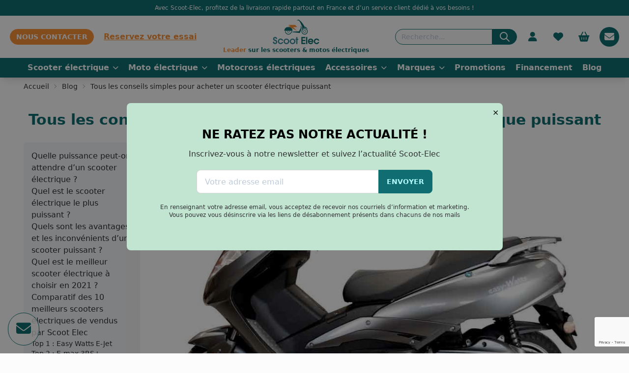

--- FILE ---
content_type: text/html; charset=UTF-8
request_url: https://scoot-elec.com/blog/acheter-un-scooter-electrique-puissant
body_size: 17472
content:
<!DOCTYPE html>
<html lang="fr-FR">
	<head>


		<!-- Google tag (gtag.js) -->
		<script src="https://www.googletagmanager.com/gtag/js?id=GTM-M884XX2" async defer></script>


		<script defer>

			window.addEventListener('DOMContentLoaded', async function () {

window.dataLayer = window.dataLayer || [];
function gtag() {
dataLayer.push(arguments);
}
gtag('js', new Date());

gtag('config', 'G-HYZW9TV07D');});
		</script>


		<title>
												Conseils simples pour acheter un scooter électrique puissant
									</title>
					<script type="application/ld+json">{"@context":"https:\/\/schema.org","@type":"BreadcrumbList","itemListElement":[{"@type":"ListItem","position":1,"name":"Accueil","item":"https:\/scoot-elec.com\/-"},{"@type":"ListItem","position":2,"name":"Blog","item":"https:\/scoot-elec.com\/blog"},{"@type":"ListItem","position":3,"name":"Tous les conseils simples pour acheter un scooter \u00e9lectrique puissant","item":"https:\/scoot-elec.com\/"}]}</script><script type="application/ld+json">{"@context":"https:\/\/schema.org","@type":"NewsArticle","headline":"Tous les conseils simples pour acheter un scooter \u00e9lectrique puissant","image":["https:\/\/erp.scoot-elec.com\/wp-content\/uploads\/2023\/02\/easy-watts-e-jet-gris-scooter-electrique-125cc-3.jpg"],"datePublished":"29 septembre 2021"}</script>
		
		<script type="application/ld+json">{"@context":"https:\/\/schema.org","@type":"WebPage","name":"Scoot Elec","url":"https:\/\/scoot-elec.com","description":"Scoot Elec, le sp\u00e9cialiste de la trottinette \u00e9lectrique en France"}</script>


		
		
								<link rel="canonical" href="/blog/acheter-un-scooter-electrique-puissant"/>

		

		
			<meta name="robots" content="index, follow">
			<meta name="googlebot" content="index, follow, max-snippet:-1, max-image-preview:large, max-video-preview:-1">
			<meta name="bingbot" content="index, follow, max-snippet:-1, max-image-preview:large, max-video-preview:-1">
		

		<meta charset="UTF-8">
		<meta http-equiv="Content-Type" content="text/html; charset=utf-8">
		<meta http-equiv="content-language" content="fr">
									<meta name="description" content="Un scooter électrique c&#039;est bien, mais un scooter électrique puissant c&#039;est mieux. Trouver le scooter qui vous correspond à l&#039;aide de cet article. ">
					
		<meta name="language" content="fr">
		<meta name="viewport" content="width=device-width, initial-scale=1, maximum-scale=1, user-scalable=no">
		<meta name="robots" content="max-snippet:-1, max-image-preview:large, max-video-preview:-1">
		<meta name="format-detection" content="telephone=no">


		<link rel="icon" type="image/png" href="/images/favicon.png">
		<link rel="apple-touch-icon" href="/images/favicon.png">


					<link rel="stylesheet" href="/build/269.d9c53a02.css"><link rel="stylesheet" href="/build/654.4858cf58.css">
		
		<link rel="preload" href="https://cdnjs.cloudflare.com/ajax/libs/font-awesome/6.3.0/css/all.min.css" as="style" onload="this.onload=null;this.rel='stylesheet'">
		<noscript><link rel="stylesheet" href="https://cdnjs.cloudflare.com/ajax/libs/font-awesome/6.3.0/css/all.min.css" integrity="sha512-SzlrxWUlpfuzQ+pcUCosxcglQRNAq/DZjVsC0lE40xsADsfeQoEypE+enwcOiGjk/bSuGGKHEyjSoQ1zVisanQ==" crossorigin="anonymous" referrerpolicy="no-referrer"/></noscript>


		<script src="https://cdn.jsdelivr.net/gh/alpinejs/alpine@v2.x.x/dist/alpine.min.js" async defer></script>

		<link rel="preload" href="https://sibforms.com/forms/end-form/build/sib-styles.css" as="style" onload="this.onload=null;this.rel='stylesheet'">
		<noscript><link rel="stylesheet" href="https://sibforms.com/forms/end-form/build/sib-styles.css"></noscript>


		<!-- Google reCaptcha -->
		<script src="https://www.google.com/recaptcha/enterprise.js?render=6LdPqO0pAAAAAGiGwOFOfANbMDQI2cwQr_l9rxSU"></script>


		<!-- Google Tag Manager -->
		<script>
			window.addEventListener('DOMContentLoaded', async function () {

(function (w, d, s, l, i) {
w[l] = w[l] || [];
w[l].push({'gtm.start': new Date().getTime(), event: 'gtm.js'});
var f = d.getElementsByTagName(s)[0],
j = d.createElement(s),
dl = l != 'dataLayer' ? '&l=' + l : '';
j.defer = true;
j.src = 'https://www.googletagmanager.com/gtm.js?id=' + i + dl;
f.parentNode.insertBefore(j, f);
})(window, document, 'script', 'dataLayer', 'GTM-M884XX2');
});
		</script>
		<!-- Début du script Sendinblue -->
		<script type="text/javascript">
			(function () {
window.sib = {
equeue: [],
client_key: "5so65x73y6a2nr6rxvbfx1gr"
};
window.sendinblue = {};
for (var j =[
'track', 'identify', 'trackLink', 'page'
], i = 0; i < j.length; i++) {
(function (k) {
window.sendinblue[k] = function () {
var arg = Array.prototype.slice.call(arguments);
(window.sib[k] || function () {
var t = {};
t[k] = arg;
window.sib.equeue.push(t);
})(arg[0], arg[1], arg[2], arg[3]);
};
})(j[i]);
}
var n = document.createElement("script"),
i = document.getElementsByTagName("script")[0];
n.type = "text/javascript",
n.id = "sendinblue-js",
n.async = !0,
n.src = "https://sibautomation.com/sa.js?key=" + window.sib.client_key,
i.parentNode.insertBefore(n, i),
window.sendinblue.page();
})();
		</script>
		<!-- Fin du script Sendinblue -->

	</head>

	<body
		class="drawer drawer-end">

		<!-- Google Tag Manager (noscript) -->
		<noscript>
			<iframe src="https://www.googletagmanager.com/ns.html?id=GTM-M884XX2" height="0" width="0" style="display:none;visibility:hidden"></iframe>
		</noscript>
		<!-- End Google Tag Manager (noscript) -->
		<input id="sideBarBasket" type="checkbox" class="drawer-toggle"/>

		<div class="drawer-content flex content-start flex-wrap items-start bg-white justify-start h-auto w-auto min-w-[100vw] max-w-[100vw] min-h-[100vh]">
			




<div class="w-full text-center bg-primary text-white p-2 text-xs z-30">
	Avec Scoot-Elec, profitez de la livraison rapide partout en France et d’un service client dédié à vos besoins !
</div>

<div class="flex flex-col w-full sticky top-0 z-20 shadow-lg ">
	<div class="flex items-center w-full bg-white py-2 px-5 justify-between">
		<div class="flex items-center justify-start">


			<label class="openMobileSideBarMenu indicator swap swap-rotate flex md:hidden ml-3  items-center justify-center rounded-full w-[40px] h-[40px] bg-white hover:bg-primary text-primary hover:text-white text-[30px]">
				<input type="checkbox"/>
				<span class="indicator-item badge badge-accent hidden whishlistIndicator">+1</span>

				<i class="swap-off fa-solid fa-bars absolute"></i>
				<i class="swap-on fa-solid fa-xmark absolute"></i>

			</label>

			<a title="Nous contacter" href="/nos-magasins" class=" hidden md:flex btn btn-accent btn-sm rounded-full">Nous contacter</a>

			<a title="Réserver un essai" href="/essai" class=" hidden md:flex text-accent font-bold ml-5 underline ">Reservez votre essai</a>


			<a href="/nos-magasins" class=" flex md:hidden btn btn-accent  btn-circle fixed bottom-4 right-4 shadow-lg z-10 ">

				<i class="fa-solid fa-phone"></i>
			</a>


		</div>
		<a title="Accueil" href="https://scoot-elec.com" class="flex flex-col justify-center ml-[50px] md:m-0">
			<img data-src="/images/scooter-electrique.svg" class="w-auto h-auto max-h-[50px] mr-[-45px] md:mr-0 lozad" height="40" width="264" alt="scooter electrique">
			<div class="w-full text-[9px] md:text-xs font-bold text-primary text-center leading-[1em] mt-1 ">
				<span class="text-accent">Leader</span>
				sur les scooters & motos électriques</div>
		</a>
		<div class="flex items-center justify-end">
			<form class="searchFormAsync hidden md:flex" method="GET" action="/search">
				<input type="text" placeholder="Recherche..." name="search" class="input input-sm input-bordered input-primary rounded-r-none rounded-l-2xl"/>
				<button type="submit" class="btn rounded-l-none rounded-r-2xl btn-primary btn-sm text-white">
					<svg xmlns="http://www.w3.org/2000/svg" class="h-6 w-6" fill="none" viewbox="0 0 24 24" stroke="currentColor"><path stroke-linecap="round" stroke-linejoin="round" stroke-width="2" d="M21 21l-6-6m2-5a7 7 0 11-14 0 7 7 0 0114 0z"/></svg>
				</button>
			</form>

			<div class="flex mobSearchInputHolderToggle md:hidden ml-3 items-center justify-center rounded-full p-4 w-[40px] h-[40px] bg-white hover:bg-primary text-primary hover:text-white text-xl ">
				<i class="fa-solid fa-magnifying-glass"></i>
			</div>

						<span data-href="/login" class="is_a hidden md:flex ml-3 items-center justify-center rounded-full p-4 w-[40px] h-[40px] bg-white hover:bg-primary text-primary hover:text-white text-xl flex-col relative">
				<i class="fa-solid fa-user"></i>
							</span>

			<span data-href="/wishlist" class="indicator is_a hidden md:flex ml-3 items-center justify-center rounded-full p-4 w-[40px] h-[40px] bg-white hover:bg-primary text-primary hover:text-white text-xl">
																						
								
				<span class="whishlistCount indicator-item badge badge-accent text-xs hidden">0</span>
				<i class="fa-solid fa-heart"></i>
			</span>

			<label for="sideBarBasket" class="indicator cursor-pointer drawer-button flex ml-3 items-center justify-center rounded-full p-4 w-[40px] h-[40px] bg-white hover:bg-primary text-primary hover:text-white text-xl">

																<span class="cartCount hidden indicator-item badge badge-accent text-xs">0</span>


				<i class="fa-solid fa-basket-shopping"></i>
			</label>
			<!-- Bouton temporaire pour afficher la pop-in de la newsletter -->
			<div class="indicator cursor-pointer drawer-button flex ml-3 items-center justify-center rounded-full p-4 w-[40px] h-[40px] bg-primary hover:bg-white text-white hover:text-primary text-xl">
				<i class="fa-solid fa-envelope" id="newsletter-icon"></i>
			</div>
			<!-- Fin bouton temporaire pour afficher la pop-in de la newsletter -->

		</div>
	</div>

	<div class="hidden mobSearchInputHolder w-full relative">
		<div class=" w-full p-4 bg-white z-20 absolute top-0 left-0">
			<form class="searchFormAsync flex" method="GET" action="/search">
				<input type="text" placeholder="Recherche..." name="search" class="input input-sm input-bordered input-primary rounded-r-none rounded-l-2xl"/>
				<button type="submit" class="btn rounded-l-none rounded-r-2xl btn-primary btn-sm text-white">
					VALIDER
				</button>
			</form>
		</div>
		<div class="mobSearchInputHolderBGToggle absolute w-screen h-screen z-10 top-0 left-0" style="background:rgba(0,0,0,0.8)"></div>
	</div>


		<div class="hidden md:flex w-full items-center justify-center text-center bg-primary text-white text-xs overflow-x-auto ">
		<div class="w-full flex items-center w-contained justify-between">

																	<div data-open =scooters-electriques class="openMegaMenu cursor-pointer flex bg-primary hover:bg-accent p-2 whitespace-nowrap text-white font-bold text-base items-center justify-center h-[40px]">
						Scooter électrique
						<i class="fa-solid fa-chevron-down ml-2 text-xs"></i>
					</div>
																					<div data-open =motos-electriques class="openMegaMenu cursor-pointer flex bg-primary hover:bg-accent p-2 whitespace-nowrap text-white font-bold text-base items-center justify-center h-[40px]">
						Moto électrique
						<i class="fa-solid fa-chevron-down ml-2 text-xs"></i>
					</div>
																						<a title="Motocross électriques" href="/motocross-electriques" class=" cursor-pointer flex bg-primary hover:bg-accent p-2 whitespace-nowrap text-white font-bold text-base items-center justify-center h-[40px]">

							Motocross électriques
						</a>


																										<div data-open =accessoires class="openMegaMenu cursor-pointer flex bg-primary hover:bg-accent p-2 whitespace-nowrap text-white font-bold text-base items-center justify-center h-[40px]">
						Accessoires
						<i class="fa-solid fa-chevron-down ml-2 text-xs"></i>
					</div>
																					<div data-open =marques class="openMegaMenu cursor-pointer flex bg-primary hover:bg-accent p-2 whitespace-nowrap text-white font-bold text-base items-center justify-center h-[40px]">
						Marques
						<i class="fa-solid fa-chevron-down ml-2 text-xs"></i>
					</div>
																						<a title="Promotions" href="/promotions" class=" cursor-pointer flex bg-primary hover:bg-accent p-2 whitespace-nowrap text-white font-bold text-base items-center justify-center h-[40px]">

							Promotions
						</a>


																											<a title="Financement" href="/financement" class=" cursor-pointer flex bg-primary hover:bg-accent p-2 whitespace-nowrap text-white font-bold text-base items-center justify-center h-[40px]">

							Financement
						</a>


																											<a title="Blog" href="/blog" class=" cursor-pointer flex bg-primary hover:bg-accent p-2 whitespace-nowrap text-white font-bold text-base items-center justify-center h-[40px]">

							Blog
						</a>


														</div>
	</div>

	<div class="w-full relative">
													
				<div class="mega-menu-scooters-electriques mega-menu hidden w-full left-0 absolute top-0">

					<div class="w-full bg-shinnyPrimary p-4 shadow-lg rounded-b-lg  ">
						<div class="flex w-full w-contained">
															<div class="w-1/4 flex flex-col">
																			<div class="text-md font-bold text-white capitalize mb-1">type</div>
																																							<a title="Scooters électriques 125cc" href="/scooters-electriques-125cc" class=" text-sm text-white hover:text-accent">Scooters électriques 125cc</a>


																					<a title="Scooters électriques 50cc" href="/scooters-electriques-50cc" class=" text-sm text-white hover:text-accent">Scooters électriques 50cc</a>


																					<a title="Scooters de livraison" href="/scooters-de-livraison" class=" text-sm text-white hover:text-accent">Scooters de livraison</a>


																					<a title="Scooters électriques sans permis" href="/scooter-electrique-sans-permis" class=" text-sm text-white hover:text-accent">Scooters électriques sans permis</a>


																					<a title="Scooters électriques avec batterie amovible" href="/scooter-electrique-batteries-amovibles" class=" text-sm text-white hover:text-accent">Scooters électriques avec batterie amovible</a>


																					<a title="Tous nos scooters électriques" href="/scooters-electriques" class=" text-sm  text-accent font-bold  hover:text-accent">Tous nos scooters électriques</a>


																											</div>
															<div class="w-1/4 flex flex-col">
																			<div class="text-md font-bold text-white capitalize mb-1">marque</div>
																																						<div class="w-full flex">
											<div class="flex w-1/2 flex-col pr-4 border-r-2 border-white">
																									<a title="Cineco" href="/cineco/scooters-electriques" class=" text-sm whitespace-nowrap text-white hover:text-accent">Cineco</a>


																									<a title="Dimentro" href="/dimentro/scooters-electriques" class=" text-sm whitespace-nowrap text-white hover:text-accent">Dimentro</a>


																									<a title="Easy-watts" href="/easy-watts/scooters-electriques" class=" text-sm whitespace-nowrap text-white hover:text-accent">Easy-watts</a>


																									<a title="Ebroh" href="/ebroh/scooters-electriques" class=" text-sm whitespace-nowrap text-white hover:text-accent">Ebroh</a>


																									<a title="Jonway" href="/jonway/scooters-electriques" class=" text-sm whitespace-nowrap text-white hover:text-accent">Jonway</a>


																									<a title="LVNENG" href="/lvneng/scooters-electriques" class=" text-sm whitespace-nowrap text-white hover:text-accent">LVNENG</a>


																									<a title="Nerva" href="/nerva/scooters-electriques" class=" text-sm whitespace-nowrap text-white hover:text-accent">Nerva</a>


																									<a title="Niu" href="/niu/scooters-electriques" class=" text-sm whitespace-nowrap text-white hover:text-accent">Niu</a>


																							</div>
											<div class="flex w-1/2 flex-col pl-4">

																									<a title="Piaggio" href="/piaggio/scooters-electriques" class=" text-sm whitespace-nowrap  text-white hover:text-accent">Piaggio</a>


																									<a title="Ray Motor Electric" href="/ray-motor-electric/scooters-electriques" class=" text-sm whitespace-nowrap  text-white hover:text-accent">Ray Motor Electric</a>


																									<a title="Segway" href="/segway/scooters-electriques" class=" text-sm whitespace-nowrap  text-white hover:text-accent">Segway</a>


																									<a title="Silence" href="/silence/scooters-electriques" class=" text-sm whitespace-nowrap  text-white hover:text-accent">Silence</a>


																									<a title="Sunra" href="/sunra/scooters-electriques" class=" text-sm whitespace-nowrap  text-white hover:text-accent">Sunra</a>


																									<a title="Super Soco" href="/super-soco/scooters-electriques" class=" text-sm whitespace-nowrap  text-white hover:text-accent">Super Soco</a>


																									<a title="Tilgreen" href="/tilgreen/scooters-electriques" class=" text-sm whitespace-nowrap  text-white hover:text-accent">Tilgreen</a>


																									<a title="Vmoto" href="/vmoto/scooters-electriques" class=" text-sm whitespace-nowrap  text-white hover:text-accent">Vmoto</a>


																							</div>
										</div>


																	</div>
															<div class="w-1/4 flex flex-col">
																			<div class="text-md font-bold text-white capitalize mb-1">autonomie</div>
																																							<a title="De 40 km à 80 km" href="/scooters-electriques?attribute%5Bpa_autonomie%5D=64" class=" text-sm text-white hover:text-accent">De 40 km à 80 km</a>


																					<a title="De 80 km à 120 km" href="/scooters-electriques?attribute%5Bpa_autonomie%5D=73" class=" text-sm text-white hover:text-accent">De 80 km à 120 km</a>


																					<a title="De 120 km à 160 km" href="/scooters-electriques?attribute%5Bpa_autonomie%5D=83" class=" text-sm text-white hover:text-accent">De 120 km à 160 km</a>


																					<a title="+ de 160 km" href="/scooters-electriques?attribute%5Bpa_autonomie%5D=92" class=" text-sm text-white hover:text-accent">+ de 160 km</a>


																											</div>
															<div class="w-1/4 flex flex-col">
																			<div class="text-md font-bold text-white capitalize mb-1">prix</div>
																																							<a title="De 1500 € à 3000 €" href="/scooters-electriques?min_price=1500&amp;max_price=3000" class=" text-sm text-white hover:text-accent">De 1500 € à 3000 €</a>


																					<a title="De 3000 € à 4500 €" href="/scooters-electriques?min_price=3000&amp;max_price=4500" class=" text-sm text-white hover:text-accent">De 3000 € à 4500 €</a>


																					<a title="De 4500 € à 6000 €" href="/scooters-electriques?min_price=4500&amp;max_price=6000" class=" text-sm text-white hover:text-accent">De 4500 € à 6000 €</a>


																					<a title="De 6000 € à 8500 €" href="/scooters-electriques?min_price=6000&amp;max_price=8500" class=" text-sm text-white hover:text-accent">De 6000 € à 8500 €</a>


																					<a title="De 8500 € à 11000 €" href="/scooters-electriques?min_price=8500&amp;max_price=11000" class=" text-sm text-white hover:text-accent">De 8500 € à 11000 €</a>


																											</div>
													</div>
					</div>
				</div>
			
													
				<div class="mega-menu-motos-electriques mega-menu hidden w-full left-0 absolute top-0">

					<div class="w-full bg-shinnyPrimary p-4 shadow-lg rounded-b-lg  ">
						<div class="flex w-full w-contained">
															<div class="w-1/4 flex flex-col">
																			<div class="text-md font-bold text-white capitalize mb-1">type</div>
																																							<a title="Motos électriques 125cc" href="/motos-electriques-125cc" class=" text-sm text-white hover:text-accent">Motos électriques 125cc</a>


																					<a title="Motos électriques 50cc" href="/motos-electriques-50cc" class=" text-sm text-white hover:text-accent">Motos électriques 50cc</a>


																					<a title="Motos électriques sans permis" href="/moto-electrique-sans-permis" class=" text-sm text-white hover:text-accent">Motos électriques sans permis</a>


																					<a title="Motos électriques avec batterie amovible" href="/batterie-amovible-motos-electriques" class=" text-sm text-white hover:text-accent">Motos électriques avec batterie amovible</a>


																					<a title="Toutes nos motos électriques" href="/motos-electriques" class=" text-sm  text-accent font-bold  hover:text-accent">Toutes nos motos électriques</a>


																											</div>
															<div class="w-1/4 flex flex-col">
																			<div class="text-md font-bold text-white capitalize mb-1">marque</div>
																																						<div class="w-full flex">
											<div class="flex w-1/2 flex-col pr-4 border-r-2 border-white">
																									<a title="Dimentro" href="/dimentro/motos-electriques" class=" text-sm whitespace-nowrap text-white hover:text-accent">Dimentro</a>


																									<a title="Easy-watts" href="/easy-watts/motos-electriques" class=" text-sm whitespace-nowrap text-white hover:text-accent">Easy-watts</a>


																									<a title="Ebroh" href="/ebroh/motos-electriques" class=" text-sm whitespace-nowrap text-white hover:text-accent">Ebroh</a>


																									<a title="Masaï" href="/masai/motos-electriques" class=" text-sm whitespace-nowrap text-white hover:text-accent">Masaï</a>


																									<a title="Naxeon" href="/naxeon/motos-electriques" class=" text-sm whitespace-nowrap text-white hover:text-accent">Naxeon</a>


																									<a title="Niu" href="/niu/motos-electriques" class=" text-sm whitespace-nowrap text-white hover:text-accent">Niu</a>


																							</div>
											<div class="flex w-1/2 flex-col pl-4">

																									<a title="Sunra" href="/sunra/motos-electriques" class=" text-sm whitespace-nowrap  text-white hover:text-accent">Sunra</a>


																									<a title="Super Soco" href="/super-soco/motos-electriques" class=" text-sm whitespace-nowrap  text-white hover:text-accent">Super Soco</a>


																									<a title="Sur-ron" href="/sur-ron/motos-electriques" class=" text-sm whitespace-nowrap  text-white hover:text-accent">Sur-ron</a>


																									<a title="Tilgreen" href="/tilgreen/motos-electriques" class=" text-sm whitespace-nowrap  text-white hover:text-accent">Tilgreen</a>


																									<a title="Vmoto" href="/vmoto/motos-electriques" class=" text-sm whitespace-nowrap  text-white hover:text-accent">Vmoto</a>


																							</div>
										</div>


																	</div>
															<div class="w-1/4 flex flex-col">
																			<div class="text-md font-bold text-white capitalize mb-1">autonomie</div>
																																							<a title="De 40 km à 80 km" href="/motos-electriques?attribute%5Bpa_autonomie%5D=64" class=" text-sm text-white hover:text-accent">De 40 km à 80 km</a>


																					<a title="De 80 km à 120 km" href="/motos-electriques?attribute%5Bpa_autonomie%5D=73" class=" text-sm text-white hover:text-accent">De 80 km à 120 km</a>


																					<a title="De 120 km à 160 km" href="/motos-electriques?attribute%5Bpa_autonomie%5D=83" class=" text-sm text-white hover:text-accent">De 120 km à 160 km</a>


																					<a title="+ de 160 km" href="/motos-electriques?attribute%5Bpa_autonomie%5D=92" class=" text-sm text-white hover:text-accent">+ de 160 km</a>


																											</div>
															<div class="w-1/4 flex flex-col">
																			<div class="text-md font-bold text-white capitalize mb-1">prix</div>
																																							<a title="De 1500 € à 3000 €" href="/motos-electriques?min_price=1500&amp;max_price=3000" class=" text-sm text-white hover:text-accent">De 1500 € à 3000 €</a>


																					<a title="De 3000 € à 4500 €" href="/motos-electriques?min_price=3000&amp;max_price=4500" class=" text-sm text-white hover:text-accent">De 3000 € à 4500 €</a>


																					<a title="De 4500 € à 6000 €" href="/motos-electriques?min_price=4500&amp;max_price=6000" class=" text-sm text-white hover:text-accent">De 4500 € à 6000 €</a>


																					<a title="De 6000 € à 8500 €" href="/motos-electriques?min_price=6000&amp;max_price=8500" class=" text-sm text-white hover:text-accent">De 6000 € à 8500 €</a>


																					<a title="De 8500 € à 11000 €" href="/motos-electriques?min_price=8500&amp;max_price=11000" class=" text-sm text-white hover:text-accent">De 8500 € à 11000 €</a>


																											</div>
													</div>
					</div>
				</div>
			
													
				<div class="mega-menu- mega-menu hidden w-[300px] absolute top-0">

					<div class="w-full bg-shinnyPrimary p-4 shadow-lg rounded-b-lg  ">
						<div class="flex w-full w-contained">
															<div class="w-full flex flex-col">
																			<div class="text-md font-bold text-white capitalize mb-1">type</div>
																																							<a title="Motocross électriques 50 cc" href="/motocross-electriques-50-cc" class=" text-sm text-white hover:text-accent">Motocross électriques 50 cc</a>


																											</div>
													</div>
					</div>
				</div>
			
													
				<div class="mega-menu-accessoires mega-menu hidden w-full left-0 absolute top-0">

					<div class="w-full bg-shinnyPrimary p-4 shadow-lg rounded-b-lg  ">
						<div class="flex w-full w-contained">
															<div class="w-1/4 flex flex-col">
																			<div class="text-md font-bold text-white capitalize mb-1">type</div>
																																							<a title="Casques scooters et motos" href="/casques-scooters-et-motos" class=" text-sm text-white hover:text-accent">Casques scooters et motos</a>


																					<a title="Antivol" href="/antivol" class=" text-sm text-white hover:text-accent">Antivol</a>


																					<a title="Top case" href="/top-case" class=" text-sm text-white hover:text-accent">Top case</a>


																					<a title="Batteries" href="/batteries" class=" text-sm text-white hover:text-accent">Batteries</a>


																					<a title="Accessoires téléphones" href="/accessoires-telephones" class=" text-sm text-white hover:text-accent">Accessoires téléphones</a>


																					<a title="Chargeurs" href="/chargeurs" class=" text-sm text-white hover:text-accent">Chargeurs</a>


																					<a title="Autres" href="/autres" class=" text-sm text-white hover:text-accent">Autres</a>


																											</div>
															<div class="w-1/4 flex flex-col">
																			<div class="text-md font-bold text-white capitalize mb-1">découvrir</div>
																																							<a title="Nouveautés" href="/accessoires?offre=new" class=" text-sm text-white hover:text-accent">Nouveautés</a>


																					<a title="Meilleures ventes" href="/accessoires?offre=bestsale" class=" text-sm text-white hover:text-accent">Meilleures ventes</a>


																					<a title="Exclusivités" href="/accessoires?offre=exclu" class=" text-sm text-white hover:text-accent">Exclusivités</a>


																					<a title="Essentiels" href="/accessoires?offre=essentials" class=" text-sm text-white hover:text-accent">Essentiels</a>


																											</div>
													</div>
					</div>
				</div>
			
													
				<div class="mega-menu-marques mega-menu hidden w-[300px] absolute top-0">

					<div class="w-full bg-shinnyPrimary p-4 shadow-lg rounded-b-lg  ">
						<div class="flex w-full w-contained">
															<div class="w-full flex flex-col">
																																						<div class="w-full flex">
											<div class="flex w-1/2 flex-col pr-4 border-r-2 border-white">
																									<a title="Cineco" href="/cineco/all" class=" text-sm whitespace-nowrap text-white hover:text-accent">Cineco</a>


																									<a title="Dimentro" href="/dimentro/all" class=" text-sm whitespace-nowrap text-white hover:text-accent">Dimentro</a>


																									<a title="Easy-watts" href="/easy-watts/all" class=" text-sm whitespace-nowrap text-white hover:text-accent">Easy-watts</a>


																									<a title="Ebroh" href="/ebroh/all" class=" text-sm whitespace-nowrap text-white hover:text-accent">Ebroh</a>


																									<a title="Jonway" href="/jonway/all" class=" text-sm whitespace-nowrap text-white hover:text-accent">Jonway</a>


																									<a title="LVNENG" href="/lvneng/all" class=" text-sm whitespace-nowrap text-white hover:text-accent">LVNENG</a>


																									<a title="Masaï" href="/masai/all" class=" text-sm whitespace-nowrap text-white hover:text-accent">Masaï</a>


																									<a title="Naxeon" href="/naxeon/all" class=" text-sm whitespace-nowrap text-white hover:text-accent">Naxeon</a>


																									<a title="Nerva" href="/nerva/all" class=" text-sm whitespace-nowrap text-white hover:text-accent">Nerva</a>


																									<a title="Niu" href="/niu/all" class=" text-sm whitespace-nowrap text-white hover:text-accent">Niu</a>


																							</div>
											<div class="flex w-1/2 flex-col pl-4">

																									<a title="Piaggio" href="/piaggio/all" class=" text-sm whitespace-nowrap  text-white hover:text-accent">Piaggio</a>


																									<a title="Ray Motor Electric" href="/ray-motor-electric/all" class=" text-sm whitespace-nowrap  text-white hover:text-accent">Ray Motor Electric</a>


																									<a title="Segway" href="/segway/all" class=" text-sm whitespace-nowrap  text-white hover:text-accent">Segway</a>


																									<a title="Silence" href="/silence/all" class=" text-sm whitespace-nowrap  text-white hover:text-accent">Silence</a>


																									<a title="Sunra" href="/sunra/all" class=" text-sm whitespace-nowrap  text-white hover:text-accent">Sunra</a>


																									<a title="Super Soco" href="/super-soco/all" class=" text-sm whitespace-nowrap  text-white hover:text-accent">Super Soco</a>


																									<a title="Sur-ron" href="/sur-ron/all" class=" text-sm whitespace-nowrap  text-white hover:text-accent">Sur-ron</a>


																									<a title="Tilgreen" href="/tilgreen/all" class=" text-sm whitespace-nowrap  text-white hover:text-accent">Tilgreen</a>


																									<a title="Vmoto" href="/vmoto/all" class=" text-sm whitespace-nowrap  text-white hover:text-accent">Vmoto</a>


																							</div>
										</div>


																	</div>
													</div>
					</div>
				</div>
			
					
					
					
			</div>
	<div class="megaMenuBG hidden w-full fixed h-screen " style=" background:rgba(0,0,0,0.3); backdrop-filter: blur(12px); z-index:-1;"></div>



	<div class="hidden MobileSideBarMenu pr-4 w-full items-start justify-start  flex-col shadow-lg md:hidden relative">
		<div class="flex flex-col items-start justify-start bg-white w-full p-4 absolute top-0 left-0  shadow-md z-30" style="max-width:calc(100% - 2em); ">
			<div class="flex flex-col w-full items-start justify-start" style="max-height:50vh; overflow-y:scroll;">
				<div class="flex flex-col w-full">
																									<div tabindex="0" class="collapse collapse-arrow w-full flex flex-col items-start justify-start">
								<input type="checkbox"/>
								<div class="collapse-title text-xl font-medium absolute">
									Scooter électrique
								</div>
								<div class="collapse-content flex flex-col items-start justify-start">
									

																					<div class="w-full flex flex-col  items-start justify-start mb-4">
																									<div class="text-lg uppercase mb-1">type</div>
																																																			<a title="Scooters électriques 125cc" href="/scooters-electriques-125cc" class=" text-md   hover:text-accent">Scooters électriques 125cc</a>


																											<a title="Scooters électriques 50cc" href="/scooters-electriques-50cc" class=" text-md   hover:text-accent">Scooters électriques 50cc</a>


																											<a title="Scooters de livraison" href="/scooters-de-livraison" class=" text-md   hover:text-accent">Scooters de livraison</a>


																											<a title="Scooters électriques sans permis" href="/scooter-electrique-sans-permis" class=" text-md   hover:text-accent">Scooters électriques sans permis</a>


																											<a title="Scooters électriques avec batterie amovible" href="/scooter-electrique-batteries-amovibles" class=" text-md   hover:text-accent">Scooters électriques avec batterie amovible</a>


																											<a title="Tous nos scooters électriques" href="/scooters-electriques" class=" text-md   hover:text-accent">Tous nos scooters électriques</a>


																																				</div>
																					<div class="w-full flex flex-col  items-start justify-start mb-4">
																									<div class="text-lg uppercase mb-1">marque</div>
																																																		<div class="w-full flex">
														<div class="flex flex-col pr-4 border-r-2">
																															<a title="Cineco" href="/cineco/scooters-electriques" class=" text-md hover:text-accent">Cineco</a>


																															<a title="Dimentro" href="/dimentro/scooters-electriques" class=" text-md hover:text-accent">Dimentro</a>


																															<a title="Easy-watts" href="/easy-watts/scooters-electriques" class=" text-md hover:text-accent">Easy-watts</a>


																															<a title="Ebroh" href="/ebroh/scooters-electriques" class=" text-md hover:text-accent">Ebroh</a>


																															<a title="Jonway" href="/jonway/scooters-electriques" class=" text-md hover:text-accent">Jonway</a>


																															<a title="LVNENG" href="/lvneng/scooters-electriques" class=" text-md hover:text-accent">LVNENG</a>


																															<a title="Nerva" href="/nerva/scooters-electriques" class=" text-md hover:text-accent">Nerva</a>


																															<a title="Niu" href="/niu/scooters-electriques" class=" text-md hover:text-accent">Niu</a>


																													</div>
														<div class="flex flex-col pl-4">

																															<a title="Piaggio" href="/piaggio/scooters-electriques" class="text-md  hover:text-accent">Piaggio</a>


																															<a title="Ray Motor Electric" href="/ray-motor-electric/scooters-electriques" class="text-md  hover:text-accent">Ray Motor Electric</a>


																															<a title="Segway" href="/segway/scooters-electriques" class="text-md  hover:text-accent">Segway</a>


																															<a title="Silence" href="/silence/scooters-electriques" class="text-md  hover:text-accent">Silence</a>


																															<a title="Sunra" href="/sunra/scooters-electriques" class="text-md  hover:text-accent">Sunra</a>


																															<a title="Super Soco" href="/super-soco/scooters-electriques" class="text-md  hover:text-accent">Super Soco</a>


																															<a title="Tilgreen" href="/tilgreen/scooters-electriques" class="text-md  hover:text-accent">Tilgreen</a>


																															<a title="Vmoto" href="/vmoto/scooters-electriques" class="text-md  hover:text-accent">Vmoto</a>


																													</div>
													</div>


																							</div>
																					<div class="w-full flex flex-col  items-start justify-start mb-4">
																									<div class="text-lg uppercase mb-1">autonomie</div>
																																																			<a title="De 40 km à 80 km" href="/scooters-electriques?attribute%5Bpa_autonomie%5D=64" class=" text-md   hover:text-accent">De 40 km à 80 km</a>


																											<a title="De 80 km à 120 km" href="/scooters-electriques?attribute%5Bpa_autonomie%5D=73" class=" text-md   hover:text-accent">De 80 km à 120 km</a>


																											<a title="De 120 km à 160 km" href="/scooters-electriques?attribute%5Bpa_autonomie%5D=83" class=" text-md   hover:text-accent">De 120 km à 160 km</a>


																											<a title="+ de 160 km" href="/scooters-electriques?attribute%5Bpa_autonomie%5D=92" class=" text-md   hover:text-accent">+ de 160 km</a>


																																				</div>
																					<div class="w-full flex flex-col  items-start justify-start mb-4">
																									<div class="text-lg uppercase mb-1">prix</div>
																																																			<a title="De 1500 € à 3000 €" href="/scooters-electriques?min_price=1500&amp;max_price=3000" class=" text-md   hover:text-accent">De 1500 € à 3000 €</a>


																											<a title="De 3000 € à 4500 €" href="/scooters-electriques?min_price=3000&amp;max_price=4500" class=" text-md   hover:text-accent">De 3000 € à 4500 €</a>


																											<a title="De 4500 € à 6000 €" href="/scooters-electriques?min_price=4500&amp;max_price=6000" class=" text-md   hover:text-accent">De 4500 € à 6000 €</a>


																											<a title="De 6000 € à 8500 €" href="/scooters-electriques?min_price=6000&amp;max_price=8500" class=" text-md   hover:text-accent">De 6000 € à 8500 €</a>


																											<a title="De 8500 € à 11000 €" href="/scooters-electriques?min_price=8500&amp;max_price=11000" class=" text-md   hover:text-accent">De 8500 € à 11000 €</a>


																																				</div>
										

									
								</div>
							</div>

																															<div tabindex="0" class="collapse collapse-arrow w-full flex flex-col items-start justify-start">
								<input type="checkbox"/>
								<div class="collapse-title text-xl font-medium absolute">
									Moto électrique
								</div>
								<div class="collapse-content flex flex-col items-start justify-start">
									

																					<div class="w-full flex flex-col  items-start justify-start mb-4">
																									<div class="text-lg uppercase mb-1">type</div>
																																																			<a title="Motos électriques 125cc" href="/motos-electriques-125cc" class=" text-md   hover:text-accent">Motos électriques 125cc</a>


																											<a title="Motos électriques 50cc" href="/motos-electriques-50cc" class=" text-md   hover:text-accent">Motos électriques 50cc</a>


																											<a title="Motos électriques sans permis" href="/moto-electrique-sans-permis" class=" text-md   hover:text-accent">Motos électriques sans permis</a>


																											<a title="Motos électriques avec batterie amovible" href="/batterie-amovible-motos-electriques" class=" text-md   hover:text-accent">Motos électriques avec batterie amovible</a>


																											<a title="Toutes nos motos électriques" href="/motos-electriques" class=" text-md   hover:text-accent">Toutes nos motos électriques</a>


																																				</div>
																					<div class="w-full flex flex-col  items-start justify-start mb-4">
																									<div class="text-lg uppercase mb-1">marque</div>
																																																		<div class="w-full flex">
														<div class="flex flex-col pr-4 border-r-2">
																															<a title="Dimentro" href="/dimentro/motos-electriques" class=" text-md hover:text-accent">Dimentro</a>


																															<a title="Easy-watts" href="/easy-watts/motos-electriques" class=" text-md hover:text-accent">Easy-watts</a>


																															<a title="Ebroh" href="/ebroh/motos-electriques" class=" text-md hover:text-accent">Ebroh</a>


																															<a title="Masaï" href="/masai/motos-electriques" class=" text-md hover:text-accent">Masaï</a>


																															<a title="Naxeon" href="/naxeon/motos-electriques" class=" text-md hover:text-accent">Naxeon</a>


																															<a title="Niu" href="/niu/motos-electriques" class=" text-md hover:text-accent">Niu</a>


																													</div>
														<div class="flex flex-col pl-4">

																															<a title="Sunra" href="/sunra/motos-electriques" class="text-md  hover:text-accent">Sunra</a>


																															<a title="Super Soco" href="/super-soco/motos-electriques" class="text-md  hover:text-accent">Super Soco</a>


																															<a title="Sur-ron" href="/sur-ron/motos-electriques" class="text-md  hover:text-accent">Sur-ron</a>


																															<a title="Tilgreen" href="/tilgreen/motos-electriques" class="text-md  hover:text-accent">Tilgreen</a>


																															<a title="Vmoto" href="/vmoto/motos-electriques" class="text-md  hover:text-accent">Vmoto</a>


																													</div>
													</div>


																							</div>
																					<div class="w-full flex flex-col  items-start justify-start mb-4">
																									<div class="text-lg uppercase mb-1">autonomie</div>
																																																			<a title="De 40 km à 80 km" href="/motos-electriques?attribute%5Bpa_autonomie%5D=64" class=" text-md   hover:text-accent">De 40 km à 80 km</a>


																											<a title="De 80 km à 120 km" href="/motos-electriques?attribute%5Bpa_autonomie%5D=73" class=" text-md   hover:text-accent">De 80 km à 120 km</a>


																											<a title="De 120 km à 160 km" href="/motos-electriques?attribute%5Bpa_autonomie%5D=83" class=" text-md   hover:text-accent">De 120 km à 160 km</a>


																											<a title="+ de 160 km" href="/motos-electriques?attribute%5Bpa_autonomie%5D=92" class=" text-md   hover:text-accent">+ de 160 km</a>


																																				</div>
																					<div class="w-full flex flex-col  items-start justify-start mb-4">
																									<div class="text-lg uppercase mb-1">prix</div>
																																																			<a title="De 1500 € à 3000 €" href="/motos-electriques?min_price=1500&amp;max_price=3000" class=" text-md   hover:text-accent">De 1500 € à 3000 €</a>


																											<a title="De 3000 € à 4500 €" href="/motos-electriques?min_price=3000&amp;max_price=4500" class=" text-md   hover:text-accent">De 3000 € à 4500 €</a>


																											<a title="De 4500 € à 6000 €" href="/motos-electriques?min_price=4500&amp;max_price=6000" class=" text-md   hover:text-accent">De 4500 € à 6000 €</a>


																											<a title="De 6000 € à 8500 €" href="/motos-electriques?min_price=6000&amp;max_price=8500" class=" text-md   hover:text-accent">De 6000 € à 8500 €</a>


																											<a title="De 8500 € à 11000 €" href="/motos-electriques?min_price=8500&amp;max_price=11000" class=" text-md   hover:text-accent">De 8500 € à 11000 €</a>


																																				</div>
										

									
								</div>
							</div>

																																<a title="Motocross électriques" href="/motocross-electriques" class=" cursor-pointer text-xl font-medium flex px-4 py-4 whitespace-nowrap">

									Motocross électriques
								</a>
																																						<div tabindex="0" class="collapse collapse-arrow w-full flex flex-col items-start justify-start">
								<input type="checkbox"/>
								<div class="collapse-title text-xl font-medium absolute">
									Accessoires
								</div>
								<div class="collapse-content flex flex-col items-start justify-start">
									

																					<div class="w-full flex flex-col  items-start justify-start mb-4">
																									<div class="text-lg uppercase mb-1">type</div>
																																																			<a title="Casques scooters et motos" href="/casques-scooters-et-motos" class=" text-md   hover:text-accent">Casques scooters et motos</a>


																											<a title="Antivol" href="/antivol" class=" text-md   hover:text-accent">Antivol</a>


																											<a title="Top case" href="/top-case" class=" text-md   hover:text-accent">Top case</a>


																											<a title="Batteries" href="/batteries" class=" text-md   hover:text-accent">Batteries</a>


																											<a title="Accessoires téléphones" href="/accessoires-telephones" class=" text-md   hover:text-accent">Accessoires téléphones</a>


																											<a title="Chargeurs" href="/chargeurs" class=" text-md   hover:text-accent">Chargeurs</a>


																											<a title="Autres" href="/autres" class=" text-md   hover:text-accent">Autres</a>


																																				</div>
																					<div class="w-full flex flex-col  items-start justify-start mb-4">
																									<div class="text-lg uppercase mb-1">découvrir</div>
																																																			<a title="Nouveautés" href="/accessoires?offre=new" class=" text-md   hover:text-accent">Nouveautés</a>


																											<a title="Meilleures ventes" href="/accessoires?offre=bestsale" class=" text-md   hover:text-accent">Meilleures ventes</a>


																											<a title="Exclusivités" href="/accessoires?offre=exclu" class=" text-md   hover:text-accent">Exclusivités</a>


																											<a title="Essentiels" href="/accessoires?offre=essentials" class=" text-md   hover:text-accent">Essentiels</a>


																																				</div>
										

									
								</div>
							</div>

																															<div tabindex="0" class="collapse collapse-arrow w-full flex flex-col items-start justify-start">
								<input type="checkbox"/>
								<div class="collapse-title text-xl font-medium absolute">
									Marques
								</div>
								<div class="collapse-content flex flex-col items-start justify-start">
									

																					<div class="w-full flex flex-col  items-start justify-start mb-4">
																																																		<div class="w-full flex">
														<div class="flex flex-col pr-4 border-r-2">
																															<a title="Cineco" href="/cineco/all" class=" text-md hover:text-accent">Cineco</a>


																															<a title="Dimentro" href="/dimentro/all" class=" text-md hover:text-accent">Dimentro</a>


																															<a title="Easy-watts" href="/easy-watts/all" class=" text-md hover:text-accent">Easy-watts</a>


																															<a title="Ebroh" href="/ebroh/all" class=" text-md hover:text-accent">Ebroh</a>


																															<a title="Jonway" href="/jonway/all" class=" text-md hover:text-accent">Jonway</a>


																															<a title="LVNENG" href="/lvneng/all" class=" text-md hover:text-accent">LVNENG</a>


																															<a title="Masaï" href="/masai/all" class=" text-md hover:text-accent">Masaï</a>


																															<a title="Naxeon" href="/naxeon/all" class=" text-md hover:text-accent">Naxeon</a>


																															<a title="Nerva" href="/nerva/all" class=" text-md hover:text-accent">Nerva</a>


																															<a title="Niu" href="/niu/all" class=" text-md hover:text-accent">Niu</a>


																													</div>
														<div class="flex flex-col pl-4">

																															<a title="Piaggio" href="/piaggio/all" class="text-md  hover:text-accent">Piaggio</a>


																															<a title="Ray Motor Electric" href="/ray-motor-electric/all" class="text-md  hover:text-accent">Ray Motor Electric</a>


																															<a title="Segway" href="/segway/all" class="text-md  hover:text-accent">Segway</a>


																															<a title="Silence" href="/silence/all" class="text-md  hover:text-accent">Silence</a>


																															<a title="Sunra" href="/sunra/all" class="text-md  hover:text-accent">Sunra</a>


																															<a title="Super Soco" href="/super-soco/all" class="text-md  hover:text-accent">Super Soco</a>


																															<a title="Sur-ron" href="/sur-ron/all" class="text-md  hover:text-accent">Sur-ron</a>


																															<a title="Tilgreen" href="/tilgreen/all" class="text-md  hover:text-accent">Tilgreen</a>


																															<a title="Vmoto" href="/vmoto/all" class="text-md  hover:text-accent">Vmoto</a>


																													</div>
													</div>


																							</div>
										

									
								</div>
							</div>

																																<a title="Promotions" href="/promotions" class=" cursor-pointer text-xl font-medium flex px-4 py-4 whitespace-nowrap">

									Promotions
								</a>
																																							<a title="Financement" href="/financement" class=" cursor-pointer text-xl font-medium flex px-4 py-4 whitespace-nowrap">

									Financement
								</a>
																																							<a title="Blog" href="/blog" class=" cursor-pointer text-xl font-medium flex px-4 py-4 whitespace-nowrap">

									Blog
								</a>
																						</div>
			</div>
			<div class="flex flex-wrap w-full items-start justify-between">

									<span data-href="/login" class="is_a btn btn-primary mb-4 w-[49%]">Connexion</span>
				

				<span data-href="/wishlist" class="is_a btn indicator btn-primary mb-4 w-[49%]">Ma liste de produits
																											
										
					<span class="whishlistCount indicator-item badge badge-accent text-xs hidden">0</span>
				</span>
				<a title="Nous contacter" href="/nos-magasins" class=" btn btn-primary mb-4 w-[49%]">Nous contacter</a>

				<a title="Réserver un essai" href="/essai" class=" btn btn-primary mb-4 w-[49%]">Réserver un essai</a>


			</div>
		</div>
		<div class="modalBGMenuMobile w-full absolute h-screen " style=" background:rgba(0,0,0,0.8); backdrop-filter: blur(6px); "></div>
	</div>



</div>

			<div class="main_container w-full flex content-start flex-wrap items-start justify-start"> 	<div class="flex flex-col items-start justify-start w-full w-contained px-2">
		<div class="w-full">
				<div class="text-sm breadcrumbs">
		<ul>
							<li>
																		<a href="https://scoot-elec.com">Accueil</a>
															</li>
							<li>
																		<a href="/blog">Blog</a>
															</li>
							<li>
											Tous les conseils simples pour acheter un scooter électrique puissant
									</li>
					</ul>
	</div>
		</div>

		<div class="w-full flex items-center justify-center flex-col pt-4 pw-5 mt-4 mb-2">
			<h1 class="text-3xl font-bold text-primary">Tous les conseils simples pour acheter un scooter électrique puissant</h1>
			<span class="text-sm font-thin">29 septembre 2021</span>
		</div>

		<div class="w-full flex flex-col md:flex-row gap-4">
			<div class="w-full md:w-1/5">
				<div id="toc" class="flex flex-col p-4 rounded-md bg-gray-100 sticky top-[150px]"></div>
			</div>
			<div class="w-full md:w-4/5 flex flex-col">

				<img src="/uploads-webpc/uploads/2023/02/easy-watts-e-jet-gris-scooter-electrique-125cc-3.jpg.webp" class="w-full" alt="Tous les conseils simples pour acheter un scooter électrique puissant">
									<div class="flex w-full w-contained mb-7">
						<div class="contentTOC blogHolder w-full text-justify">
							Nous vous recommandons de suivre notre guide destiné à vous orienter dans vos recherches de <a href="https://scoot-elec.com/scooters-electriques">scooter électrique</a>. Si vous êtes en train de lire ces lignes, c’est que votre intérêt se porte sur les performances des moteurs électriques. Vous vous posez sûrement la question : est-ce qu’un scooter électrique est aussi performant que les modèles plus traditionnels. Nous allons donc vous aider à répondre à cette question, et surtout, à choisir le modèle qui vous convient.

<a role="button" href="/contact">
Contactez-nous
</a>
<h2>Quelle puissance peut-on attendre d’un scooter électrique ?</h2>
Tout d’abord, nous allons commencer par comprendre ce qui définit la puissance d’un moteur électrique. On distingue deux catégories de scooters, que leurs moteurs soient thermiques ou électriques d’ailleurs.

Nous avons dans un premier temps les scooters 50cc. La notion de centimètres cubes se réfère à la cylindrée du moteur. Cela constitue déjà un indicateur de la puissance du véhicule.

Ce qui caractérise un moteur classé 50 centimètres cube, c’est notamment sa <b>vitesse maximale de 45 kilomètres par heure</b>. Un scooter appartenant à cette catégorie, électrique ou non, sera bridé mécaniquement pour ne pas dépasser la vitesse autorisée dans les agglomérations. Autre point à souligner, la puissance maximale des moteurs ne dépassera pas les <b>4000 watts</b>. Le rôle de cette unité est de mesurer la force d’un moteur, autrement dit, la rapidité à laquelle on peut atteindre la vitesse maximale.

On retrouve une seconde catégorie de scooters, la catégorie 125, dont on doit le nom à la cylindrée des moteurs encore une fois.

Ces derniers sont évidemment plus puissants que leurs petits frères. On regroupe dans les scooters 125 tous ceux qui disposent d’une puissance supérieure à 4000 watts, ainsi que d’une vitesse qui va au-delà de 45 kilomètres heure.
<h2>Quel est le scooter électrique le plus puissant ?</h2>
Nous avons précédemment déjà commencé à répondre à cette question. Vous avez compris que si vous recherchiez le scooter le plus puissant qui soit, vous devez vous pencher sur les scooters catégorie 125.

Toutefois, jusqu’où les caractéristiques d’un <a href="https://scoot-elec.com/scooters-electriques-125cc">scooter électrique</a> 125 peuvent-elles aller ?

Scoot Elec propose un modèle particulier de scooter électrique qui vient répondre parfaitement à la question. L’Easy-Watts E-Jet vous offre la possibilité de conduire à <b>120 kilomètres heure en vitesse maximale</b>. Une puissance qui n’a tout de suite plus rien à voir avec les modèles 50cc. On note également une puissance moteur de 10 000 watts, intégrée à la roue arrière. Imaginez la vitesse à laquelle vous pouvez atteindre les 120 kilomètres heures, la puissance des accélérations qui vous attendent. Il s’agit-là du modèle le plus puissant dont l’entreprise Scoot'elec peut mettre à votre disposition. D’ailleurs, les scooters électriques 125cc disponibles à l’achat ne peuvent pas dépasser de telles performances, parce qu’au-delà on ne parle plus de scooter mais d’autres classifications de véhicule.

<img src="/uploads/2021/07/TILSCOOT-RS-BLANC-e1629895490671.jpg" alt="Tilscoot RS" width="352" height="352" />
<h2>Quels sont les avantages et les inconvénients d’un scooter puissant ?</h2>
<b>Les avantages du scooter électrique 125cc :</b>
<ul>
 	<li style="font-weight: 400">Une vitesse beaucoup plus importante, qui peut varier selon le modèle de 50 à 120 kilomètres par heure ;</li>
 	<li style="font-weight: 400">Un choix de modèle particulièrement étendu, le point fort des 125cc réside aussi dans la diversité des moteurs, qui permet un achat bien plus souple et adapté aux besoins du client ;</li>
 	<li style="font-weight: 400"><b>La possibilité de se déplacer sur les grandes routes</b>, vous n’êtes pas restreint à ne vous déplacez qu’en ville, vous pouvez vous déplacer bien plus librement et bien plus loin ;</li>
 	<li style="font-weight: 400">L’assurance scooter est moins chère pour la catégorie 125.</li>
</ul>
<b>Les inconvénients du scooter électrique 125cc :</b>
<ul>
 	<li style="font-weight: 400">Moins maniable que les plus petits, modèles, il est moins passe-partout, notamment lorsqu’il s’agit de se garer ;</li>
 	<li style="font-weight: 400"><b>Besoin d’un permis de conduire pour ce type de véhicule</b> ;</li>
 	<li style="font-weight: 400">Des prix plus élevés à l’achat, il faut donc prévoir un budget assez conséquent pour la majorité des modèles.</li>
</ul>
<h2>Quel est le meilleur scooter électrique à choisir en 2021 ?</h2>
Votre choix doit se baser sur de nombreux critères. Il est primordial de regarder avec attention les caractéristiques techniques des modèles envisagés.

Contrairement à ses homologues équipés de moteur thermique, les scooters électriques sont déterminés en grande partie par la batterie. Elle vient alimenter le véhicule et lui donne une autonomie plus ou moins grande.

Vous allez vite vous apercevoir que les toutes les marques proposent dorénavant des <b>batteries au lithium</b>. C’est étroitement lié aux actions récentes menées par le gouvernement, qui souhaite vivement inciter les consommateurs ainsi que les constructeurs à s’orienter vers un matériel plus écologique.

Même si cette technologie peut paraître plus chère par rapport aux batteries au plomb, les prix se rejoignent si l’on prend en compte le bonus écologique accordé aux véhicules utilisant les batteries au lithium.

En outre, vous serez avantagé par une <b>batterie plus légère</b>, influant sur le poids global du scooter, la conduite sera facilitée. Elle est également capable de stocker davantage d’énergie tout en promettant une recharge plus rapide.

Prenez le temps également de faire l’état des lieux du marché actuel. N’hésitez pas à comparer les marques pour trouver votre bonheur. En résumé, trouver le meilleur scooter électrique revient à comparer les équivalents. Le meilleur modèle dépendra :
<ul>
 	<li style="font-weight: 400">De sa vitesse maximale ;</li>
 	<li style="font-weight: 400">De la puissance de son moteur en kilowatts ;</li>
 	<li style="font-weight: 400">Da la puissance de sa batterie (favorisez les batteries au lithium) ;</li>
 	<li style="font-weight: 400">De son autonomie ;</li>
 	<li style="font-weight: 400">De la vitesse de charge de la batterie ;</li>
 	<li style="font-weight: 400">L’aspect amovible ou non de la batterie ;</li>
 	<li style="font-weight: 400">De son empreinte écologique;</li>
 	<li style="font-weight: 400">Et de son prix.</li>
</ul>
Si vous avez bien suivi, pour de nombreuses raisons, il est très intéressant de se tourner vers les modèles de scooters électriques. <b>Ils présentent beaucoup plus d’avantages que d’inconvénients par rapport aux scooters traditionnels</b>. Les modèles sont tout aussi puissants, sans polluer l’environnement.
<h2>Comparatif des 10 meilleurs scooters électriques de vendus par Scoot Elec</h2>
Pour vous aider à choisir le meilleur scooter électrique, nous vous proposons de suivre le top 10 des modèles les plus puissants disponibles chez Scoot Elec. Vous aurez à votre disposition un comparatif technique mettant en avant les avantages et inconvénients de chacun des modèles.
<h3>Top 1 : Easy Watts E-Jet</h3>
<img src="/uploads/2021/09/Puissant1.png" alt="" width="643" height="291" />
<h3>Top 2 : E-max 3RS+</h3>
<img src="/uploads/2021/09/puissant2.png" alt="" width="622" height="266" />
<h3>Top 3 : Easy Watts E-Trax</h3>
<img src="/uploads/2021/09/puissant3.png" alt="" width="678" height="275" />
<h3>Top 4 : Kumpan 54 Ignite</h3>
<img src="/uploads/2021/09/puissant4.png" alt="" width="676" height="255" />
<h3>Top 5 : Kumpan 54 Impulse</h3>
<img src="/uploads/2021/09/puissant5.png" alt="" width="667" height="231" />
<h3>Top 6 : E-Max 3RS</h3>
<img src="/uploads/2021/09/scoot2.png" alt="" width="634" height="252" />
<h3>Top 7 : Super Soco CPx</h3>
<img src="/uploads/2021/09/puissant6.png" alt="" width="638" height="262" />
<h3>Top 8 : Tilgreen TilMax RS</h3>
<img src="/uploads/2021/09/puissant7.png" alt="" width="643" height="298" />
<h3>Top 9 : LVNENG S6</h3>
<img src="/uploads/2021/09/puissant9.png" alt="" width="668" height="328" />
<h3>Top 10 : Tilgreen TilScoot RS</h3>
<img src="/uploads/2021/09/puissant10.png" alt="" width="666" height="291" />
<a role="button" href="/contact">
Contactez-nous
</a>
						</div>
					</div>
				

				<div class="flex w-full h-10"></div>

				<div class="flex w-full flex-col md:flex-row">
																		<div class="w-full sm:w-1/2 md:w-1/3 p-4">
								<div class="card w-full bg-base-100 shadow-xl overflow-hidden">
																			<div class="w-full h-[250px] flex" style="background-image:url(/uploads-webpc/uploads/2026/01/2024_05_08-NIU_13956-Edit-scaled.jpg.webp); background-repeat:no-repeat; background-size:cover;"></div>
																		<div class="card-body">
										<a href="/blog/moto-electrique-faut-il-changer-sa-facon-de-conduire" class="card-title font-bold h-[70px]">Moto électrique : faut-il changer sa façon de conduire ?</a>
										<div class="text-xs">16 janvier 2026</div>
										<p class="max-h-[150px]">Passer d’une moto thermique à une moto électrique soulè[...]</p>

									</div>
								</div>
							</div>
													<div class="w-full sm:w-1/2 md:w-1/3 p-4">
								<div class="card w-full bg-base-100 shadow-xl overflow-hidden">
																			<div class="w-full h-[250px] flex" style="background-image:url(/uploads-webpc/uploads/2024/02/Segway-eScooter_E125S_Accessories_Removable-Battery-scaled.jpg.webp); background-repeat:no-repeat; background-size:cover;"></div>
																		<div class="card-body">
										<a href="/blog/ce-qui-fait-la-difference-entre-une-bonne-et-une-mauvaise-batterie" class="card-title font-bold h-[70px]">Ce qui fait la différence entre une bonne et une mauvaise batterie</a>
										<div class="text-xs">12 janvier 2026</div>
										<p class="max-h-[150px]">La batterie est le cœur d’un scooter électrique ou d’u[...]</p>

									</div>
								</div>
							</div>
													<div class="w-full sm:w-1/2 md:w-1/3 p-4">
								<div class="card w-full bg-base-100 shadow-xl overflow-hidden">
																			<div class="w-full h-[250px] flex" style="background-image:url(/uploads-webpc/uploads/2025/04/Capture-decran-2025-04-14-150814.png.webp); background-repeat:no-repeat; background-size:cover;"></div>
																		<div class="card-body">
										<a href="/blog/moto-electrique-est-ce-fiable-sur-le-long-terme" class="card-title font-bold h-[70px]">Moto électrique : est-ce fiable sur le long terme ?</a>
										<div class="text-xs">9 janvier 2026</div>
										<p class="max-h-[150px]">La moto électrique attire de plus en plus de conducteurs, a[...]</p>

									</div>
								</div>
							</div>
						
									</div>
			</div>
		</div>


	</div>


				</div>

				<!-- Style temporaire pour styliser la pop-in de la newsletter -->
<style>
	#newsletter-modal {
		display: none;
	}

	#newsletter-modal.flex {
		display: flex;
	}

	#newsletter-modal .bg-secondary {
		overflow-y: auto;
	}

	.input:focus {
		outline: none;
	}
</style>
<!-- Fin style temporaire pour styliser la pop-in de la newsletter -->

<div id="newsletter-block" class="w-full bg-primary pb-5 z-20">
	<div id="newsletter-block-scroll" class="flex flex-col w-full w-contained text-white px-2">
		<div class="w-full flex-col md:flex-row flex items-center pt-5 pb-8 gap-2">
			<div class="flex w-full md:w-1/2 flex-col">
				<div class="w-full text-lg md:text-xl">
					<span class="font-bold text-secondary">Ne manquez rien</span>
					en recevant notre Newsletter
				</div>
				<div class="hidden md:flex">Restez informé·e des bons plans, offres exclusives, nouveautés...</div>
			</div>
			<div class="flex w-full md:w-1/2">
				

<div class="flex flex-col w-full">
	<div class="text-md font-bold mb-2 hidden "></div>


	<!-- Begin Sendinblue Form -->
	<!-- START - We recommend to place the below code in head tag of your website html  -->

	<!--  END - We recommend to place the above code in head tag of your website html -->

	<!-- START - We recommend to place the below code where you want the form in your website html  -->
		<div class="sib-form w-full" style="padding:0;"> <div id="sib-form-container" class="sib-form-container">


			<div id="sib-container" class="sib-container--large sib-container--vertical rounded-md" style="padding:0;">
				<form id="sib-form" method="POST" action="https://c2cc58aa.sibforms.com/serve/[base64]" data-type="subscription">


					<div class="form-control">
						<div class="input-group relative" style="max-width:calc(100% - 10px);">
							<input type="text" id="EMAIL" name="EMAIL" autocomplete="off" data-required="true" required placeholder="Votre adresse email" class="input input-bordered max-w-sm bg-white" style="background-color:#FFFFFF; height:48px; border-radius:30px; color:#000000; "/>
							<button class="absolute top-0 right-0 btn btn-secondary mr-[-10px]" form="sib-form" type="submit">
								<svg class="icon clickable__icon progress-indicator__icon sib-hide-loader-icon" viewbox="0 0 512 512">
									<path d="M460.116 373.846l-20.823-12.022c-5.541-3.199-7.54-10.159-4.663-15.874 30.137-59.886 28.343-131.652-5.386-189.946-33.641-58.394-94.896-95.833-161.827-99.676C261.028 55.961 256 50.751 256 44.352V20.309c0-6.904 5.808-12.337 12.703-11.982 83.556 4.306 160.163 50.864 202.11 123.677 42.063 72.696 44.079 162.316 6.031 236.832-3.14 6.148-10.75 8.461-16.728 5.01z"/>
								</svg>
								Envoyer
							</button>
						</div>
					</div>


					<input type="text" name="email_address_check" value="" class="input--hidden">
					<input type="hidden" name="locale" value="fr">
				</form>
			</div>

			<div id="error-message" class="sib-form-message-panel" style="margin: 7px 0px;">
				<div class="sib-form-message-panel__text sib-form-message-panel__text--center">
					<svg viewbox="0 0 512 512" class="sib-icon sib-notification__icon">
						<path d="M256 40c118.621 0 216 96.075 216 216 0 119.291-96.61 216-216 216-119.244 0-216-96.562-216-216 0-119.203 96.602-216 216-216m0-32C119.043 8 8 119.083 8 256c0 136.997 111.043 248 248 248s248-111.003 248-248C504 119.083 392.957 8 256 8zm-11.49 120h22.979c6.823 0 12.274 5.682 11.99 12.5l-7 168c-.268 6.428-5.556 11.5-11.99 11.5h-8.979c-6.433 0-11.722-5.073-11.99-11.5l-7-168c-.283-6.818 5.167-12.5 11.99-12.5zM256 340c-15.464 0-28 12.536-28 28s12.536 28 28 28 28-12.536 28-28-12.536-28-28-28z"/>
					</svg>
					<span class="sib-form-message-panel__inner-text">
						Nous n&#039;avons pas pu confirmer votre inscription.
					</span>
				</div>
			</div>
			<div></div>
			<div id="success-message" class="sib-form-message-panel w-full" style="margin: 7px 0px;">
				<div class="sib-form-message-panel__text sib-form-message-panel__text--center">
					<svg viewbox="0 0 512 512" class="sib-icon sib-notification__icon">
						<path d="M256 8C119.033 8 8 119.033 8 256s111.033 248 248 248 248-111.033 248-248S392.967 8 256 8zm0 464c-118.664 0-216-96.055-216-216 0-118.663 96.055-216 216-216 118.664 0 216 96.055 216 216 0 118.663-96.055 216-216 216zm141.63-274.961L217.15 376.071c-4.705 4.667-12.303 4.637-16.97-.068l-85.878-86.572c-4.667-4.705-4.637-12.303.068-16.97l8.52-8.451c4.705-4.667 12.303-4.637 16.97.068l68.976 69.533 163.441-162.13c4.705-4.667 12.303-4.637 16.97.068l8.451 8.52c4.668 4.705 4.637 12.303-.068 16.97z"/>
					</svg>
					<span class="sib-form-message-panel__inner-text">
						Votre inscription est confirmée.
					</span>
				</div>
			</div>
			<div></div>
		</div>
	</div>
</div>
<!-- END - We recommend to place the below code where you want the form in your website html  -->
<script type="text/javascript">
    document.addEventListener('DOMContentLoaded', function() {
        var form = document.getElementById('sib-form');
        if (form) {
            form.addEventListener('submit', function(event) {
                var email = document.getElementById('EMAIL').value; // Récupère l'email saisi

                // Appelle la méthode sendinblue.identify() avec l'email
                sendinblue.identify(email);

            });
        }
    });
</script>
			</div>

		</div>
		<div class="flex w-full flex-col md:flex-row gap-4">
			<div
				class="w-full md:w-1/4 flex flex-wrap content-start ">

				
				<div class="flex w-1/2 md:w-full items-center mb-4 justify-center md:justify-start flex-col md:flex-row gap-2">
					<div class="w-[35px] min-w-[35px] ">
						<i class="fa-solid fa-euro-sign text-[25px] text-secondary"></i>
					</div>
					<div class="flex flex-col items-center md:items-start">
						<div class="font-bold  text-xs md:text-sm">Essais gratuits !</div>
						<div class="text-secondary  text-xs text-center">Faites votre demande d'essai
							<a href="/essai">ici</a>
						</div>

					</div>
				</div>

				<div class="flex w-1/2 md:w-full items-center mb-4 justify-center md:justify-start flex-col md:flex-row gap-2">
					<div class="w-[35px] min-w-[35px] ">
						<i class="fa-solid fa-truck-fast text-[25px]  text-secondary"></i>
					</div>
					<div class="flex flex-col items-center md:items-start">
						<div class="font-bold  text-xs md:text-sm">Livraison à domicile</div>
						<div class="text-secondary  text-xs text-center">dans toute la France</div>

					</div>
				</div>

				<div class="flex w-1/2 md:w-full items-center mb-4 justify-center md:justify-start flex-col md:flex-row gap-2">
					<div class="w-[35px] min-w-[35px] ">
						<i class="fa-solid fa-credit-card text-[25px]  text-secondary"></i>
					</div>
					<div class="flex flex-col items-center md:items-start">
						<div class="font-bold  text-xs md:text-sm">Paiement en plusieurs fois</div>
						<div class="text-secondary text-xs text-center">jusqu'à 60x</div>

					</div>
				</div>

				<div class="flex w-1/2 md:w-full items-center mb-4 justify-center md:justify-start flex-col md:flex-row gap-2">
					<div class="w-[35px] min-w-[35px]">
						<i class="fa-solid fa-circle-check text-[25px]  text-secondary"></i>
					</div>
					<div class="flex flex-col items-center md:items-start">
						<div class="font-bold  text-sm">Garantie 2 ans</div>
						<div class="text-secondary text-xs">kilométrage illimité</div>

					</div>
				</div>


			</div>
			<div class="w-full md:w-1/6 hidden md:flex flex-col items-center justify-center gap-4">

				<div class="h-[200px] border-l border-white"></div>
			</div>

			<div class="w-full md:w-2/3 flex flex-wrap md:flex-nowrap text-sm">


				<div class="w-1/2 md:w-1/3 flex flex-col gap-2 items-center md:items-start">
					<div class="font-bold uppercase my-2 flex flex-col items-center md:items-start">Une question ?
						<span class="w-[60px] bg-secondary flex h-1 mt-1"></span>
					</div>
					<a href="/contact" class="">Nous contacter</a>
					<a href="/login" class="">Mon compte</a>
					<a href="/mentions-legales" class="">Mentions légales</a>
					<a href="/devenez-franchise" class="">Devenir franchisé</a>
					<a href="/qui-sommes-nous" class="">Qui sommes-nous ?</a>


				</div>
				<div class="w-1/2 md:w-1/3 flex flex-col gap-2 items-center md:items-start">
					<div class="font-bold uppercase my-2 flex flex-col items-center md:items-start">Services
						<span class="w-[60px] bg-secondary flex h-1 mt-1"></span>
					</div>
					<a href="/financement" class="">Financer mon véhicule</a>
					<a href="/essai" class="">Réserver un essai</a>
					<a href="/reprise-thermique" class="">Reprise véhicule</a>
					<a href="/prime-eco" class="">Prime écologique</a>


					<div class="h-10 flex w-full"></div>
				</div>
				<div class="w-full md:w-1/3 flex flex-col gap-2 mt-4 md:mt-0 items-center md:items-start">


					<span data-target="_blank" data-href="https://www.google.com/maps/search/scoot-elec/@48.8448827,2.2517015,11.95z/data=!3m1!5s0x47e66e195f9cb903:0xc2bbcea11de1300" class="is_a w-full">
						<img data-src="/images/mapFooter.png" width="200" height="200" class="w-full lozad" alt="google map"></span>
					<span data-href="/nos-magasins" class="is_a btn btn-accent w-full">Nos magasins</span>

				</div>
			</div>


		</div>
	</div>
</div>
<div class="w-full bg-secondary z-20">
	<div class="flex flex-col md:flex-row w-full w-contained text-secondary-content px-2">
		<div class="w-full mdw-1/2 text-sm font-thin py-2">
			© scoot-elec.fr
			2026
			- Scooters électriques, motos électriques et accessoires
		</div>
		<div class="w-full mdw-1/2 text-sm font-thin flex items-center justify-end">
			<div class="h-5 border-r border-[#045226]"></div>
			<div class="h-9 w-12 flex items-center justify-center">
				<a href="https://www.facebook.com/scootelecparis/">
					<i class="fa-brands fa-facebook-f text-lg"></i>
				</a>
			</div>
			<div class="h-5 border-r border-[#045226]"></div>
			<div class="h-9 w-12 flex items-center justify-center">
				<a href="https://www.youtube.com/@Scoot-Elec/featured">
					<i class="fa-brands fa-youtube text-lg"></i>
				</a>
			</div>
			<div class="h-5 border-r border-[#045226]"></div>
			<div class="h-9 w-12 flex items-center justify-center">
				<a href="https://www.instagram.com/scootelecparis/">
					<i class="fa-brands fa-instagram text-lg"></i>
				</a>
			</div>
			<div class="h-5 border-r border-[#045226]"></div>
			<div class="h-9 w-12 flex items-center justify-center">
				<a href="https://www.tiktok.com/@scootelecparis">
					<i class="fa-brands fa-tiktok text-lg"></i>
				</a>
			</div>
			<div class="h-5 border-r border-[#045226]"></div>
			<div class="h-9 w-12 flex items-center justify-center">
				<a href="https://www.pinterest.fr/scootelecparis/">
					<i class="fa-brands fa-pinterest text-lg"></i>
				</a>
			</div>

			<div class="h-5 border-r border-[#045226]"></div>
			<div class="h-9 flex items-center justify-center px-2">
				<span class="is_a" data-href="https://g.page/r/CSWDcyaWF624EBI/review" class="flex flex-col items-center justify-center">
					<div class="rating rating-xs">
						<input type="radio" name="rating-5" class="mask mask-star bg-[#045226]" disabled/>
						<input type="radio" name="rating-5" class="mask mask-star bg-[#045226]" disabled/>
						<input type="radio" name="rating-5" class="mask mask-star bg-[#045226]" disabled/>
						<input type="radio" name="rating-5" class="mask mask-star bg-[#045226]" disabled/>
						<input type="radio" name="rating-5" class="mask mask-star bg-[#045226]" disabled checked/>
					</div>
					<span class="text-[#045226] text-[0.6rem] font-medium text-center" style="line-height:1em;">Votre avis compte</span>
				</span>
			</div>


		</div>
	</div>
</div>




<input type="checkbox" id="cookieConsentModal" class="modal-toggle  " checked/>
<div class="modal cookieConsentModal hidden modal-open">

	<div class="modal-box relative">
		<h3 class="font-bold text-lg">Gérer le consentement aux cookies</h3>
		<label for="cookieConsentModal" class="closeCookiepopUp cursor-pointer absolute top-6 right-4">
			<i class="fa-solid fa-xmark"></i>
		</label>
		<p class="py-4 text-xs">Pour offrir les meilleures expériences, nous utilisons des technologies telles que les cookies pour stocker et/ou accéder aux informations des appareils. Le fait de consentir à ces technologies nous permettra de traiter des données telles que le comportement de navigation ou les ID uniques sur ce site. Le fait de ne pas consentir ou de retirer son consentement peut avoir un effet négatif sur certaines caractéristiques et fonctions.</p>

		<div tabindex="0" class="collapse collapse-arrow border border-base-300 bg-base-100 rounded-box mb-4">
			<div class="collapse-title text-sm font-medium relative items-center flex py-0" style="min-height:2.75em !important;">
				Fonctionnel
				<div class="text-xs text-green-500 absolute right-10 z-10">Toujours actif</div>
			</div>
			<div class="collapse-content">
				<p class="text-xs">Le stockage ou l’accès technique est strictement nécessaire dans la finalité d’intérêt légitime de permettre l’utilisation d’un service spécifique explicitement demandé par l’abonné ou l’utilisateur, ou dans le seul but d’effectuer la transmission d’une communication sur un réseau de communications électroniques.</p>
			</div>
		</div>

		<div tabindex="0" class="collapse collapse-arrow border border-base-300 bg-base-100 rounded-box">
			<div class="collapse-title text-sm font-medium relative items-center flex py-0" style="min-height:2.75em !important;">
				Statistique
				<div class="form-control absolute right-10 z-10">
					<label class="cursor-pointer label">
						<input type="checkbox" class="acceptCookieStat toggle toggle-primary toggle-sm" checked/>
					</label>
				</div>

			</div>
			<div class="collapse-content">
				<p class="text-xs">Le stockage ou l’accès technique qui est utilisé exclusivement dans des finalités statistiques anonymes. En l’absence d’une assignation à comparaître, d’une conformité volontaire de la part de votre fournisseur d’accès à internet ou d’enregistrements supplémentaires provenant d’une tierce partie, les informations stockées ou extraites à cette seule fin ne peuvent généralement pas être utilisées pour vous identifier.</p>
			</div>
		</div>

		<div class="w-full flex justify-end gap-4 mt-4">
			<div class="acceptCookie btn btn-primary">Accepter</div>
			<div class="refuseCookie btn btn-ghost">Refuser</div>
		</div>


	</div>
</div>

<!-- Bouton temporaire pour afficher la pop-in de la newsletter -->
<div class="fixed bottom-4 left-4 rounded-full bg-white p-4 border border-primary" style="background-color: rgba(255, 255, 255, 0.8); left: 1rem; z-index: 9999;">
	<i class="fa-solid fa-envelope text-[30px] text-primary cursor-pointer" id="newsletter-icon-2"></i>
</div>
<!-- Fin bouton temporaire pour afficher la pop-in de la newsletter -->

<!-- Pop-in (Modal) -->
<div id="newsletter-modal" class="absolute inset-0 flex items-center justify-center hiddenNL" style="z-index:9999; top:0; left:0; height:100vh; padding-left: 25px; padding-right: 25px; width: 100vw !important; ">
	<div id="modal-overlay" class="bg-black bg-opacity-50 absolute inset-0 hiddenNL" style="height: 200vh !important; width: 100vw !important; background-color: rgb(0 0 0 / 48%);"></div>
	<div class="bg-secondary p-5 rounded-lg relative z-10">
		<button id="close-newsletter-modal" class="absolute top-2 right-2 text-black hiddenNL" style="z-index:9999;">&times;</button>
		<div
			id="newsletter-modal-content"><!-- Le contenu du bloc newsletter sera inséré ici -->
		</div>
	</div>
</div>

<!-- Script temporaire pour afficher la pop-in de la newsletter -->
<script>
	document.addEventListener('DOMContentLoaded', function () {
function showNewsletterModal() {
var newsletterModal = document.getElementById('newsletter-modal');
var newsletterModalClose = document.getElementById('close-newsletter-modal');
var newsletterModalOverlay = document.getElementById('modal-overlay');
var newsletterModalContent = document.getElementById('newsletter-modal-content');

// Définir le HTML du bloc newsletter
var newsletterHTML = `
            <div id="newsletter-block-modal" class="bg-secondary w-full flex flex-col items-center justify-start mb-4">
                <div class="w-full flex flex-col items-center px-4 py-7 w-contained relative">
                    <h2 class="w-full text-center text-black text-2xl font-bold mb-3">
                        NE RATEZ PAS NOTRE ACTUALITÉ !
                    </h2>
                    <p class="mb-5 text-center">Inscrivez-vous à notre newsletter et suivez l’actualité Scoot-Elec</p>
                    <div class="flex w-full max-w-[480px]">
                        <div class="w-full">
                            <form id="sib-form-modal" method="POST">
                                <div class="form-control">
                                    <div class="input-group relative" style="max-width:calc(100% - 10px);">
                                        <input type="text" id="EMAIL_MODAL" name="EMAIL" autocomplete="off" data-required="true" required placeholder="Votre adresse email" class="input input-bordered max-w-sm bg-white" style="background-color:#FFFFFF; height:48px; color:#000000; "/>
                                        <button class="absolute top-0 right-0 btn btn-primary mr-[-10px]" type="submit">
                                            Envoyer
                                        </button>
                                    </div>
                                </div>
                                <input type="text" name="email_address_check" value="" class="input--hidden">
                                <input type="hidden" name="locale" value="fr">
                            </form>
                        </div>
                    </div>
                    <div class="w-full text-center mt-5">
                        <p class="text-xs">En renseignant votre adresse email, vous acceptez de recevoir nos courriels d’information et marketing.<br>
                            Vous pouvez vous désinscrire via les liens de désabonnement présents dans chacuns de nos mails</p>
                    </div>
                </div>
            </div>
        `;

// Insérer le HTML du bloc newsletter dans la pop-in
newsletterModalContent.innerHTML = newsletterHTML;

// Ajouter un ID unique au champ d'email de la modale
var emailInputModal = newsletterModalContent.querySelector('input[name="EMAIL"]');
if (emailInputModal) {
emailInputModal.setAttribute('id', 'EMAIL_MODAL');
}

// Afficher la pop-in
newsletterModal.classList.remove('hiddenNL');
newsletterModal.classList.add('flex');
newsletterModalClose.classList.remove('hiddenNL');
newsletterModalClose.classList.add('block');
newsletterModalOverlay.classList.remove('hiddenNL');
newsletterModalOverlay.classList.add('block');
}

function closeNewsletterModal() {
var newsletterModal = document.getElementById('newsletter-modal');
var newsletterModalClose = document.getElementById('close-newsletter-modal');
var newsletterModalOverlay = document.getElementById('modal-overlay');
var newsletterModalContent = document.getElementById('newsletter-modal-content');

// Cacher la pop-in
newsletterModal.classList.add('hiddenNL');
newsletterModal.classList.remove('flex');
newsletterModalClose.classList.add('hiddenNL');
newsletterModalClose.classList.remove('block');
newsletterModalOverlay.classList.add('hiddenNL');
newsletterModalOverlay.classList.remove('block');
newsletterModalContent.innerHTML = ''; // Réinitialiser le contenu de la modale
}

function submitModalForm(event) {
event.preventDefault();
var emailModal = document.getElementById('EMAIL_MODAL').value;
var emailBlock = document.querySelector('#newsletter-block input[name="EMAIL"]');

// Copier l'email de la pop-in vers le formulaire en bas de la page
emailBlock.value = emailModal;

// Simuler un clic sur le bouton "Envoyer" du formulaire en bas de la page
var formBlock = document.getElementById('sib-form');
var submitButton = formBlock.querySelector('button[type="submit"]');
submitButton.click();

// Fermer la pop-in
closeNewsletterModal();

// Faire défiler la page jusqu'au bloc newsletter
document.getElementById('newsletter-block-scroll').scrollIntoView({behavior: 'smooth'});
}

// Vérifier si l'utilisateur a déjà visité la page
if (!localStorage.getItem('newsletterModalShown')) { // Afficher la modale automatiquement
showNewsletterModal();
// Enregistrer l'information dans le stockage local
localStorage.setItem('newsletterModalShown', 'true');
}

document.getElementById('newsletter-icon').addEventListener('click', showNewsletterModal);
document.getElementById('newsletter-icon-2').addEventListener('click', showNewsletterModal);
document.getElementById('close-newsletter-modal').addEventListener('click', closeNewsletterModal);
document.addEventListener('submit', function (event) {
if (event.target && event.target.id === 'sib-form-modal') {
submitModalForm(event);
}
});
});
</script>
<!-- Fin du script temporaire pour afficher la pop-in de la newsletter -->
			</div>
			<div class="drawer-side">
				<label for="sideBarBasket" class="drawer-overlay"></label>
				<div class=" p-4 w-80 md:w-[500px] max-h-[70vh] ld:max-h-[100vh] flex flex-col bg-base-100 text-base-content relative">
					<label for="sideBarBasket" class=" w-full flex justify-end mb-2 absolute top-2 right-5 z-10">
						<i class=" cursor-pointer text-gray-500 fa-solid fa-xmark text-xl"></i>
					</label>
					<div class="flex flex-col w-full items-start justify-start h-full">
	<div class="cartSidebar flex flex-col w-full relative h-full pb-[4.1rem] overflow-y-scroll "></div>
	<div class="cartSidebarNoPdt flex w-full flex-col items-center justify-center h-full">
		<i class="text-primary text-4xl fa-solid fa-basket-shopping"></i>
		<div class="text-3xl font-bold text-center">Panier vide</div>
		<div class="text-1xl font-thin text-center">Commencez par ajouter des produits</div>
	</div>
</div>
				</div>
			</div>
								<script src="/build/runtime.9a71ee5d.js" defer></script><script src="/build/755.b814c449.js" defer></script><script src="/build/224.2647375c.js" defer></script><script src="/build/356.e8c6335b.js" defer></script><script src="/build/269.98756858.js" defer></script><script src="/build/654.caa19329.js" defer></script><script src="/build/app.61d6773f.js" defer></script>
			
	<script src="/build/blog.187fb319.js" defer></script>
		</body>
		<!-- End Google Tag Manager -->


	</html>


--- FILE ---
content_type: text/html; charset=utf-8
request_url: https://www.google.com/recaptcha/enterprise/anchor?ar=1&k=6LdPqO0pAAAAAGiGwOFOfANbMDQI2cwQr_l9rxSU&co=aHR0cHM6Ly9zY29vdC1lbGVjLmNvbTo0NDM.&hl=en&v=PoyoqOPhxBO7pBk68S4YbpHZ&size=invisible&anchor-ms=20000&execute-ms=30000&cb=rwx4lwp3q45y
body_size: 49646
content:
<!DOCTYPE HTML><html dir="ltr" lang="en"><head><meta http-equiv="Content-Type" content="text/html; charset=UTF-8">
<meta http-equiv="X-UA-Compatible" content="IE=edge">
<title>reCAPTCHA</title>
<style type="text/css">
/* cyrillic-ext */
@font-face {
  font-family: 'Roboto';
  font-style: normal;
  font-weight: 400;
  font-stretch: 100%;
  src: url(//fonts.gstatic.com/s/roboto/v48/KFO7CnqEu92Fr1ME7kSn66aGLdTylUAMa3GUBHMdazTgWw.woff2) format('woff2');
  unicode-range: U+0460-052F, U+1C80-1C8A, U+20B4, U+2DE0-2DFF, U+A640-A69F, U+FE2E-FE2F;
}
/* cyrillic */
@font-face {
  font-family: 'Roboto';
  font-style: normal;
  font-weight: 400;
  font-stretch: 100%;
  src: url(//fonts.gstatic.com/s/roboto/v48/KFO7CnqEu92Fr1ME7kSn66aGLdTylUAMa3iUBHMdazTgWw.woff2) format('woff2');
  unicode-range: U+0301, U+0400-045F, U+0490-0491, U+04B0-04B1, U+2116;
}
/* greek-ext */
@font-face {
  font-family: 'Roboto';
  font-style: normal;
  font-weight: 400;
  font-stretch: 100%;
  src: url(//fonts.gstatic.com/s/roboto/v48/KFO7CnqEu92Fr1ME7kSn66aGLdTylUAMa3CUBHMdazTgWw.woff2) format('woff2');
  unicode-range: U+1F00-1FFF;
}
/* greek */
@font-face {
  font-family: 'Roboto';
  font-style: normal;
  font-weight: 400;
  font-stretch: 100%;
  src: url(//fonts.gstatic.com/s/roboto/v48/KFO7CnqEu92Fr1ME7kSn66aGLdTylUAMa3-UBHMdazTgWw.woff2) format('woff2');
  unicode-range: U+0370-0377, U+037A-037F, U+0384-038A, U+038C, U+038E-03A1, U+03A3-03FF;
}
/* math */
@font-face {
  font-family: 'Roboto';
  font-style: normal;
  font-weight: 400;
  font-stretch: 100%;
  src: url(//fonts.gstatic.com/s/roboto/v48/KFO7CnqEu92Fr1ME7kSn66aGLdTylUAMawCUBHMdazTgWw.woff2) format('woff2');
  unicode-range: U+0302-0303, U+0305, U+0307-0308, U+0310, U+0312, U+0315, U+031A, U+0326-0327, U+032C, U+032F-0330, U+0332-0333, U+0338, U+033A, U+0346, U+034D, U+0391-03A1, U+03A3-03A9, U+03B1-03C9, U+03D1, U+03D5-03D6, U+03F0-03F1, U+03F4-03F5, U+2016-2017, U+2034-2038, U+203C, U+2040, U+2043, U+2047, U+2050, U+2057, U+205F, U+2070-2071, U+2074-208E, U+2090-209C, U+20D0-20DC, U+20E1, U+20E5-20EF, U+2100-2112, U+2114-2115, U+2117-2121, U+2123-214F, U+2190, U+2192, U+2194-21AE, U+21B0-21E5, U+21F1-21F2, U+21F4-2211, U+2213-2214, U+2216-22FF, U+2308-230B, U+2310, U+2319, U+231C-2321, U+2336-237A, U+237C, U+2395, U+239B-23B7, U+23D0, U+23DC-23E1, U+2474-2475, U+25AF, U+25B3, U+25B7, U+25BD, U+25C1, U+25CA, U+25CC, U+25FB, U+266D-266F, U+27C0-27FF, U+2900-2AFF, U+2B0E-2B11, U+2B30-2B4C, U+2BFE, U+3030, U+FF5B, U+FF5D, U+1D400-1D7FF, U+1EE00-1EEFF;
}
/* symbols */
@font-face {
  font-family: 'Roboto';
  font-style: normal;
  font-weight: 400;
  font-stretch: 100%;
  src: url(//fonts.gstatic.com/s/roboto/v48/KFO7CnqEu92Fr1ME7kSn66aGLdTylUAMaxKUBHMdazTgWw.woff2) format('woff2');
  unicode-range: U+0001-000C, U+000E-001F, U+007F-009F, U+20DD-20E0, U+20E2-20E4, U+2150-218F, U+2190, U+2192, U+2194-2199, U+21AF, U+21E6-21F0, U+21F3, U+2218-2219, U+2299, U+22C4-22C6, U+2300-243F, U+2440-244A, U+2460-24FF, U+25A0-27BF, U+2800-28FF, U+2921-2922, U+2981, U+29BF, U+29EB, U+2B00-2BFF, U+4DC0-4DFF, U+FFF9-FFFB, U+10140-1018E, U+10190-1019C, U+101A0, U+101D0-101FD, U+102E0-102FB, U+10E60-10E7E, U+1D2C0-1D2D3, U+1D2E0-1D37F, U+1F000-1F0FF, U+1F100-1F1AD, U+1F1E6-1F1FF, U+1F30D-1F30F, U+1F315, U+1F31C, U+1F31E, U+1F320-1F32C, U+1F336, U+1F378, U+1F37D, U+1F382, U+1F393-1F39F, U+1F3A7-1F3A8, U+1F3AC-1F3AF, U+1F3C2, U+1F3C4-1F3C6, U+1F3CA-1F3CE, U+1F3D4-1F3E0, U+1F3ED, U+1F3F1-1F3F3, U+1F3F5-1F3F7, U+1F408, U+1F415, U+1F41F, U+1F426, U+1F43F, U+1F441-1F442, U+1F444, U+1F446-1F449, U+1F44C-1F44E, U+1F453, U+1F46A, U+1F47D, U+1F4A3, U+1F4B0, U+1F4B3, U+1F4B9, U+1F4BB, U+1F4BF, U+1F4C8-1F4CB, U+1F4D6, U+1F4DA, U+1F4DF, U+1F4E3-1F4E6, U+1F4EA-1F4ED, U+1F4F7, U+1F4F9-1F4FB, U+1F4FD-1F4FE, U+1F503, U+1F507-1F50B, U+1F50D, U+1F512-1F513, U+1F53E-1F54A, U+1F54F-1F5FA, U+1F610, U+1F650-1F67F, U+1F687, U+1F68D, U+1F691, U+1F694, U+1F698, U+1F6AD, U+1F6B2, U+1F6B9-1F6BA, U+1F6BC, U+1F6C6-1F6CF, U+1F6D3-1F6D7, U+1F6E0-1F6EA, U+1F6F0-1F6F3, U+1F6F7-1F6FC, U+1F700-1F7FF, U+1F800-1F80B, U+1F810-1F847, U+1F850-1F859, U+1F860-1F887, U+1F890-1F8AD, U+1F8B0-1F8BB, U+1F8C0-1F8C1, U+1F900-1F90B, U+1F93B, U+1F946, U+1F984, U+1F996, U+1F9E9, U+1FA00-1FA6F, U+1FA70-1FA7C, U+1FA80-1FA89, U+1FA8F-1FAC6, U+1FACE-1FADC, U+1FADF-1FAE9, U+1FAF0-1FAF8, U+1FB00-1FBFF;
}
/* vietnamese */
@font-face {
  font-family: 'Roboto';
  font-style: normal;
  font-weight: 400;
  font-stretch: 100%;
  src: url(//fonts.gstatic.com/s/roboto/v48/KFO7CnqEu92Fr1ME7kSn66aGLdTylUAMa3OUBHMdazTgWw.woff2) format('woff2');
  unicode-range: U+0102-0103, U+0110-0111, U+0128-0129, U+0168-0169, U+01A0-01A1, U+01AF-01B0, U+0300-0301, U+0303-0304, U+0308-0309, U+0323, U+0329, U+1EA0-1EF9, U+20AB;
}
/* latin-ext */
@font-face {
  font-family: 'Roboto';
  font-style: normal;
  font-weight: 400;
  font-stretch: 100%;
  src: url(//fonts.gstatic.com/s/roboto/v48/KFO7CnqEu92Fr1ME7kSn66aGLdTylUAMa3KUBHMdazTgWw.woff2) format('woff2');
  unicode-range: U+0100-02BA, U+02BD-02C5, U+02C7-02CC, U+02CE-02D7, U+02DD-02FF, U+0304, U+0308, U+0329, U+1D00-1DBF, U+1E00-1E9F, U+1EF2-1EFF, U+2020, U+20A0-20AB, U+20AD-20C0, U+2113, U+2C60-2C7F, U+A720-A7FF;
}
/* latin */
@font-face {
  font-family: 'Roboto';
  font-style: normal;
  font-weight: 400;
  font-stretch: 100%;
  src: url(//fonts.gstatic.com/s/roboto/v48/KFO7CnqEu92Fr1ME7kSn66aGLdTylUAMa3yUBHMdazQ.woff2) format('woff2');
  unicode-range: U+0000-00FF, U+0131, U+0152-0153, U+02BB-02BC, U+02C6, U+02DA, U+02DC, U+0304, U+0308, U+0329, U+2000-206F, U+20AC, U+2122, U+2191, U+2193, U+2212, U+2215, U+FEFF, U+FFFD;
}
/* cyrillic-ext */
@font-face {
  font-family: 'Roboto';
  font-style: normal;
  font-weight: 500;
  font-stretch: 100%;
  src: url(//fonts.gstatic.com/s/roboto/v48/KFO7CnqEu92Fr1ME7kSn66aGLdTylUAMa3GUBHMdazTgWw.woff2) format('woff2');
  unicode-range: U+0460-052F, U+1C80-1C8A, U+20B4, U+2DE0-2DFF, U+A640-A69F, U+FE2E-FE2F;
}
/* cyrillic */
@font-face {
  font-family: 'Roboto';
  font-style: normal;
  font-weight: 500;
  font-stretch: 100%;
  src: url(//fonts.gstatic.com/s/roboto/v48/KFO7CnqEu92Fr1ME7kSn66aGLdTylUAMa3iUBHMdazTgWw.woff2) format('woff2');
  unicode-range: U+0301, U+0400-045F, U+0490-0491, U+04B0-04B1, U+2116;
}
/* greek-ext */
@font-face {
  font-family: 'Roboto';
  font-style: normal;
  font-weight: 500;
  font-stretch: 100%;
  src: url(//fonts.gstatic.com/s/roboto/v48/KFO7CnqEu92Fr1ME7kSn66aGLdTylUAMa3CUBHMdazTgWw.woff2) format('woff2');
  unicode-range: U+1F00-1FFF;
}
/* greek */
@font-face {
  font-family: 'Roboto';
  font-style: normal;
  font-weight: 500;
  font-stretch: 100%;
  src: url(//fonts.gstatic.com/s/roboto/v48/KFO7CnqEu92Fr1ME7kSn66aGLdTylUAMa3-UBHMdazTgWw.woff2) format('woff2');
  unicode-range: U+0370-0377, U+037A-037F, U+0384-038A, U+038C, U+038E-03A1, U+03A3-03FF;
}
/* math */
@font-face {
  font-family: 'Roboto';
  font-style: normal;
  font-weight: 500;
  font-stretch: 100%;
  src: url(//fonts.gstatic.com/s/roboto/v48/KFO7CnqEu92Fr1ME7kSn66aGLdTylUAMawCUBHMdazTgWw.woff2) format('woff2');
  unicode-range: U+0302-0303, U+0305, U+0307-0308, U+0310, U+0312, U+0315, U+031A, U+0326-0327, U+032C, U+032F-0330, U+0332-0333, U+0338, U+033A, U+0346, U+034D, U+0391-03A1, U+03A3-03A9, U+03B1-03C9, U+03D1, U+03D5-03D6, U+03F0-03F1, U+03F4-03F5, U+2016-2017, U+2034-2038, U+203C, U+2040, U+2043, U+2047, U+2050, U+2057, U+205F, U+2070-2071, U+2074-208E, U+2090-209C, U+20D0-20DC, U+20E1, U+20E5-20EF, U+2100-2112, U+2114-2115, U+2117-2121, U+2123-214F, U+2190, U+2192, U+2194-21AE, U+21B0-21E5, U+21F1-21F2, U+21F4-2211, U+2213-2214, U+2216-22FF, U+2308-230B, U+2310, U+2319, U+231C-2321, U+2336-237A, U+237C, U+2395, U+239B-23B7, U+23D0, U+23DC-23E1, U+2474-2475, U+25AF, U+25B3, U+25B7, U+25BD, U+25C1, U+25CA, U+25CC, U+25FB, U+266D-266F, U+27C0-27FF, U+2900-2AFF, U+2B0E-2B11, U+2B30-2B4C, U+2BFE, U+3030, U+FF5B, U+FF5D, U+1D400-1D7FF, U+1EE00-1EEFF;
}
/* symbols */
@font-face {
  font-family: 'Roboto';
  font-style: normal;
  font-weight: 500;
  font-stretch: 100%;
  src: url(//fonts.gstatic.com/s/roboto/v48/KFO7CnqEu92Fr1ME7kSn66aGLdTylUAMaxKUBHMdazTgWw.woff2) format('woff2');
  unicode-range: U+0001-000C, U+000E-001F, U+007F-009F, U+20DD-20E0, U+20E2-20E4, U+2150-218F, U+2190, U+2192, U+2194-2199, U+21AF, U+21E6-21F0, U+21F3, U+2218-2219, U+2299, U+22C4-22C6, U+2300-243F, U+2440-244A, U+2460-24FF, U+25A0-27BF, U+2800-28FF, U+2921-2922, U+2981, U+29BF, U+29EB, U+2B00-2BFF, U+4DC0-4DFF, U+FFF9-FFFB, U+10140-1018E, U+10190-1019C, U+101A0, U+101D0-101FD, U+102E0-102FB, U+10E60-10E7E, U+1D2C0-1D2D3, U+1D2E0-1D37F, U+1F000-1F0FF, U+1F100-1F1AD, U+1F1E6-1F1FF, U+1F30D-1F30F, U+1F315, U+1F31C, U+1F31E, U+1F320-1F32C, U+1F336, U+1F378, U+1F37D, U+1F382, U+1F393-1F39F, U+1F3A7-1F3A8, U+1F3AC-1F3AF, U+1F3C2, U+1F3C4-1F3C6, U+1F3CA-1F3CE, U+1F3D4-1F3E0, U+1F3ED, U+1F3F1-1F3F3, U+1F3F5-1F3F7, U+1F408, U+1F415, U+1F41F, U+1F426, U+1F43F, U+1F441-1F442, U+1F444, U+1F446-1F449, U+1F44C-1F44E, U+1F453, U+1F46A, U+1F47D, U+1F4A3, U+1F4B0, U+1F4B3, U+1F4B9, U+1F4BB, U+1F4BF, U+1F4C8-1F4CB, U+1F4D6, U+1F4DA, U+1F4DF, U+1F4E3-1F4E6, U+1F4EA-1F4ED, U+1F4F7, U+1F4F9-1F4FB, U+1F4FD-1F4FE, U+1F503, U+1F507-1F50B, U+1F50D, U+1F512-1F513, U+1F53E-1F54A, U+1F54F-1F5FA, U+1F610, U+1F650-1F67F, U+1F687, U+1F68D, U+1F691, U+1F694, U+1F698, U+1F6AD, U+1F6B2, U+1F6B9-1F6BA, U+1F6BC, U+1F6C6-1F6CF, U+1F6D3-1F6D7, U+1F6E0-1F6EA, U+1F6F0-1F6F3, U+1F6F7-1F6FC, U+1F700-1F7FF, U+1F800-1F80B, U+1F810-1F847, U+1F850-1F859, U+1F860-1F887, U+1F890-1F8AD, U+1F8B0-1F8BB, U+1F8C0-1F8C1, U+1F900-1F90B, U+1F93B, U+1F946, U+1F984, U+1F996, U+1F9E9, U+1FA00-1FA6F, U+1FA70-1FA7C, U+1FA80-1FA89, U+1FA8F-1FAC6, U+1FACE-1FADC, U+1FADF-1FAE9, U+1FAF0-1FAF8, U+1FB00-1FBFF;
}
/* vietnamese */
@font-face {
  font-family: 'Roboto';
  font-style: normal;
  font-weight: 500;
  font-stretch: 100%;
  src: url(//fonts.gstatic.com/s/roboto/v48/KFO7CnqEu92Fr1ME7kSn66aGLdTylUAMa3OUBHMdazTgWw.woff2) format('woff2');
  unicode-range: U+0102-0103, U+0110-0111, U+0128-0129, U+0168-0169, U+01A0-01A1, U+01AF-01B0, U+0300-0301, U+0303-0304, U+0308-0309, U+0323, U+0329, U+1EA0-1EF9, U+20AB;
}
/* latin-ext */
@font-face {
  font-family: 'Roboto';
  font-style: normal;
  font-weight: 500;
  font-stretch: 100%;
  src: url(//fonts.gstatic.com/s/roboto/v48/KFO7CnqEu92Fr1ME7kSn66aGLdTylUAMa3KUBHMdazTgWw.woff2) format('woff2');
  unicode-range: U+0100-02BA, U+02BD-02C5, U+02C7-02CC, U+02CE-02D7, U+02DD-02FF, U+0304, U+0308, U+0329, U+1D00-1DBF, U+1E00-1E9F, U+1EF2-1EFF, U+2020, U+20A0-20AB, U+20AD-20C0, U+2113, U+2C60-2C7F, U+A720-A7FF;
}
/* latin */
@font-face {
  font-family: 'Roboto';
  font-style: normal;
  font-weight: 500;
  font-stretch: 100%;
  src: url(//fonts.gstatic.com/s/roboto/v48/KFO7CnqEu92Fr1ME7kSn66aGLdTylUAMa3yUBHMdazQ.woff2) format('woff2');
  unicode-range: U+0000-00FF, U+0131, U+0152-0153, U+02BB-02BC, U+02C6, U+02DA, U+02DC, U+0304, U+0308, U+0329, U+2000-206F, U+20AC, U+2122, U+2191, U+2193, U+2212, U+2215, U+FEFF, U+FFFD;
}
/* cyrillic-ext */
@font-face {
  font-family: 'Roboto';
  font-style: normal;
  font-weight: 900;
  font-stretch: 100%;
  src: url(//fonts.gstatic.com/s/roboto/v48/KFO7CnqEu92Fr1ME7kSn66aGLdTylUAMa3GUBHMdazTgWw.woff2) format('woff2');
  unicode-range: U+0460-052F, U+1C80-1C8A, U+20B4, U+2DE0-2DFF, U+A640-A69F, U+FE2E-FE2F;
}
/* cyrillic */
@font-face {
  font-family: 'Roboto';
  font-style: normal;
  font-weight: 900;
  font-stretch: 100%;
  src: url(//fonts.gstatic.com/s/roboto/v48/KFO7CnqEu92Fr1ME7kSn66aGLdTylUAMa3iUBHMdazTgWw.woff2) format('woff2');
  unicode-range: U+0301, U+0400-045F, U+0490-0491, U+04B0-04B1, U+2116;
}
/* greek-ext */
@font-face {
  font-family: 'Roboto';
  font-style: normal;
  font-weight: 900;
  font-stretch: 100%;
  src: url(//fonts.gstatic.com/s/roboto/v48/KFO7CnqEu92Fr1ME7kSn66aGLdTylUAMa3CUBHMdazTgWw.woff2) format('woff2');
  unicode-range: U+1F00-1FFF;
}
/* greek */
@font-face {
  font-family: 'Roboto';
  font-style: normal;
  font-weight: 900;
  font-stretch: 100%;
  src: url(//fonts.gstatic.com/s/roboto/v48/KFO7CnqEu92Fr1ME7kSn66aGLdTylUAMa3-UBHMdazTgWw.woff2) format('woff2');
  unicode-range: U+0370-0377, U+037A-037F, U+0384-038A, U+038C, U+038E-03A1, U+03A3-03FF;
}
/* math */
@font-face {
  font-family: 'Roboto';
  font-style: normal;
  font-weight: 900;
  font-stretch: 100%;
  src: url(//fonts.gstatic.com/s/roboto/v48/KFO7CnqEu92Fr1ME7kSn66aGLdTylUAMawCUBHMdazTgWw.woff2) format('woff2');
  unicode-range: U+0302-0303, U+0305, U+0307-0308, U+0310, U+0312, U+0315, U+031A, U+0326-0327, U+032C, U+032F-0330, U+0332-0333, U+0338, U+033A, U+0346, U+034D, U+0391-03A1, U+03A3-03A9, U+03B1-03C9, U+03D1, U+03D5-03D6, U+03F0-03F1, U+03F4-03F5, U+2016-2017, U+2034-2038, U+203C, U+2040, U+2043, U+2047, U+2050, U+2057, U+205F, U+2070-2071, U+2074-208E, U+2090-209C, U+20D0-20DC, U+20E1, U+20E5-20EF, U+2100-2112, U+2114-2115, U+2117-2121, U+2123-214F, U+2190, U+2192, U+2194-21AE, U+21B0-21E5, U+21F1-21F2, U+21F4-2211, U+2213-2214, U+2216-22FF, U+2308-230B, U+2310, U+2319, U+231C-2321, U+2336-237A, U+237C, U+2395, U+239B-23B7, U+23D0, U+23DC-23E1, U+2474-2475, U+25AF, U+25B3, U+25B7, U+25BD, U+25C1, U+25CA, U+25CC, U+25FB, U+266D-266F, U+27C0-27FF, U+2900-2AFF, U+2B0E-2B11, U+2B30-2B4C, U+2BFE, U+3030, U+FF5B, U+FF5D, U+1D400-1D7FF, U+1EE00-1EEFF;
}
/* symbols */
@font-face {
  font-family: 'Roboto';
  font-style: normal;
  font-weight: 900;
  font-stretch: 100%;
  src: url(//fonts.gstatic.com/s/roboto/v48/KFO7CnqEu92Fr1ME7kSn66aGLdTylUAMaxKUBHMdazTgWw.woff2) format('woff2');
  unicode-range: U+0001-000C, U+000E-001F, U+007F-009F, U+20DD-20E0, U+20E2-20E4, U+2150-218F, U+2190, U+2192, U+2194-2199, U+21AF, U+21E6-21F0, U+21F3, U+2218-2219, U+2299, U+22C4-22C6, U+2300-243F, U+2440-244A, U+2460-24FF, U+25A0-27BF, U+2800-28FF, U+2921-2922, U+2981, U+29BF, U+29EB, U+2B00-2BFF, U+4DC0-4DFF, U+FFF9-FFFB, U+10140-1018E, U+10190-1019C, U+101A0, U+101D0-101FD, U+102E0-102FB, U+10E60-10E7E, U+1D2C0-1D2D3, U+1D2E0-1D37F, U+1F000-1F0FF, U+1F100-1F1AD, U+1F1E6-1F1FF, U+1F30D-1F30F, U+1F315, U+1F31C, U+1F31E, U+1F320-1F32C, U+1F336, U+1F378, U+1F37D, U+1F382, U+1F393-1F39F, U+1F3A7-1F3A8, U+1F3AC-1F3AF, U+1F3C2, U+1F3C4-1F3C6, U+1F3CA-1F3CE, U+1F3D4-1F3E0, U+1F3ED, U+1F3F1-1F3F3, U+1F3F5-1F3F7, U+1F408, U+1F415, U+1F41F, U+1F426, U+1F43F, U+1F441-1F442, U+1F444, U+1F446-1F449, U+1F44C-1F44E, U+1F453, U+1F46A, U+1F47D, U+1F4A3, U+1F4B0, U+1F4B3, U+1F4B9, U+1F4BB, U+1F4BF, U+1F4C8-1F4CB, U+1F4D6, U+1F4DA, U+1F4DF, U+1F4E3-1F4E6, U+1F4EA-1F4ED, U+1F4F7, U+1F4F9-1F4FB, U+1F4FD-1F4FE, U+1F503, U+1F507-1F50B, U+1F50D, U+1F512-1F513, U+1F53E-1F54A, U+1F54F-1F5FA, U+1F610, U+1F650-1F67F, U+1F687, U+1F68D, U+1F691, U+1F694, U+1F698, U+1F6AD, U+1F6B2, U+1F6B9-1F6BA, U+1F6BC, U+1F6C6-1F6CF, U+1F6D3-1F6D7, U+1F6E0-1F6EA, U+1F6F0-1F6F3, U+1F6F7-1F6FC, U+1F700-1F7FF, U+1F800-1F80B, U+1F810-1F847, U+1F850-1F859, U+1F860-1F887, U+1F890-1F8AD, U+1F8B0-1F8BB, U+1F8C0-1F8C1, U+1F900-1F90B, U+1F93B, U+1F946, U+1F984, U+1F996, U+1F9E9, U+1FA00-1FA6F, U+1FA70-1FA7C, U+1FA80-1FA89, U+1FA8F-1FAC6, U+1FACE-1FADC, U+1FADF-1FAE9, U+1FAF0-1FAF8, U+1FB00-1FBFF;
}
/* vietnamese */
@font-face {
  font-family: 'Roboto';
  font-style: normal;
  font-weight: 900;
  font-stretch: 100%;
  src: url(//fonts.gstatic.com/s/roboto/v48/KFO7CnqEu92Fr1ME7kSn66aGLdTylUAMa3OUBHMdazTgWw.woff2) format('woff2');
  unicode-range: U+0102-0103, U+0110-0111, U+0128-0129, U+0168-0169, U+01A0-01A1, U+01AF-01B0, U+0300-0301, U+0303-0304, U+0308-0309, U+0323, U+0329, U+1EA0-1EF9, U+20AB;
}
/* latin-ext */
@font-face {
  font-family: 'Roboto';
  font-style: normal;
  font-weight: 900;
  font-stretch: 100%;
  src: url(//fonts.gstatic.com/s/roboto/v48/KFO7CnqEu92Fr1ME7kSn66aGLdTylUAMa3KUBHMdazTgWw.woff2) format('woff2');
  unicode-range: U+0100-02BA, U+02BD-02C5, U+02C7-02CC, U+02CE-02D7, U+02DD-02FF, U+0304, U+0308, U+0329, U+1D00-1DBF, U+1E00-1E9F, U+1EF2-1EFF, U+2020, U+20A0-20AB, U+20AD-20C0, U+2113, U+2C60-2C7F, U+A720-A7FF;
}
/* latin */
@font-face {
  font-family: 'Roboto';
  font-style: normal;
  font-weight: 900;
  font-stretch: 100%;
  src: url(//fonts.gstatic.com/s/roboto/v48/KFO7CnqEu92Fr1ME7kSn66aGLdTylUAMa3yUBHMdazQ.woff2) format('woff2');
  unicode-range: U+0000-00FF, U+0131, U+0152-0153, U+02BB-02BC, U+02C6, U+02DA, U+02DC, U+0304, U+0308, U+0329, U+2000-206F, U+20AC, U+2122, U+2191, U+2193, U+2212, U+2215, U+FEFF, U+FFFD;
}

</style>
<link rel="stylesheet" type="text/css" href="https://www.gstatic.com/recaptcha/releases/PoyoqOPhxBO7pBk68S4YbpHZ/styles__ltr.css">
<script nonce="YyvMcjQyPAUo8eNXxSszog" type="text/javascript">window['__recaptcha_api'] = 'https://www.google.com/recaptcha/enterprise/';</script>
<script type="text/javascript" src="https://www.gstatic.com/recaptcha/releases/PoyoqOPhxBO7pBk68S4YbpHZ/recaptcha__en.js" nonce="YyvMcjQyPAUo8eNXxSszog">
      
    </script></head>
<body><div id="rc-anchor-alert" class="rc-anchor-alert"></div>
<input type="hidden" id="recaptcha-token" value="[base64]">
<script type="text/javascript" nonce="YyvMcjQyPAUo8eNXxSszog">
      recaptcha.anchor.Main.init("[\x22ainput\x22,[\x22bgdata\x22,\x22\x22,\[base64]/[base64]/[base64]/KE4oMTI0LHYsdi5HKSxMWihsLHYpKTpOKDEyNCx2LGwpLFYpLHYpLFQpKSxGKDE3MSx2KX0scjc9ZnVuY3Rpb24obCl7cmV0dXJuIGx9LEM9ZnVuY3Rpb24obCxWLHYpe04odixsLFYpLFZbYWtdPTI3OTZ9LG49ZnVuY3Rpb24obCxWKXtWLlg9KChWLlg/[base64]/[base64]/[base64]/[base64]/[base64]/[base64]/[base64]/[base64]/[base64]/[base64]/[base64]\\u003d\x22,\[base64]\\u003d\\u003d\x22,\x22w4PDiD93w6DCtiLCmTtdfTXCjMOiVEvCssOTWMOzwqM3wpnCkVJjwoASw4Biw6HCpsOkZX/Ch8Krw5vDhDvDrsOXw4vDgMKLTsKRw7fDkRApOsOqw4ZjFl4fwprDix7DqTcJOXrClBnCsFhAPsOnDQEywpw/w6tdwr7CkQfDmjLChcOcaH50d8O/[base64]/DizpZbxLClUXDpsKSJg7DjVZbw4zCg8ODw7bCunVpw591EEHCuhFHw57DhcOjHMO4RiMtCU/CujvCu8OXwrXDkcOnwqvDusOPwoNew7vCosOwfx4iwpxFwr/Cp3zDr8Oiw5ZyZcORw7E4AcKkw7tYw5IhPlHDhsKMHsOkWsOdwqfDu8OlwpFuckcgw7LDrm9XUnTCv8ODJR9gwpTDn8KwwpQLVcOlAmNZE8KjAMOiwqnCqsKxHsKEwqbDg8KsYcKrFsOyTw9Rw7QaXT4BTcOpC0R/UxLCq8K3w7A0aWR9A8Kyw4jCuzkfIhNyGcK6w6LCqcO2wqfDucKuFsOyw6/DrcKLWHTClsOBw6rClMKCwpBeQcOWwoTCjk/[base64]/DisOXWsKce8OBw7LDm8O/ElIRwoA2O8KtEcOgw6nDlMKaBCZ5cMKKccO8w50iwqrDrMODNMK8esK7PHXDnsKNwohKYsKiByRtLcOWw7lYwqMIacOtNcO+wphTwpMyw4TDnMOQSzbDgsOVwqcPJzDDnsOiAsOLa0/Cp3HChsOnYUwXHMKoPsKMHDobbMOLAcOBf8KoJ8OqMRYXPn8xSsOyERgfbALDo0Znw5dEWTl7XcO9YEnCo1t4w4Rrw7RmXGpnw77CnsKwbmVMwolcw6VVw5LDqR/Do0vDuMK5aBrCl17Ct8OiL8KGw7YWcMKYKQPDlMKhw6XDgkvDv3vDt2o2wo7Ci0vDkcOJf8ObaAN/EU3CtMKTwqpaw7R8w594w4LDpsKnUcKWbsKOwoxGawB9RcOmQX42wrMLL2QZwok1wqx0RTY0FQprwqvDpijDinbDu8ONwosEw5nClzvDvsO9RUTDlBl6wpTCmxZaSTLDgyZnw4fDtnYUwrLCkcKqw6PDrAfCjBzCoUpzTiA4w6/CuzYlwojCtcOwwofDgBsTwp8UUT3Cuwt0wo/[base64]/Dl8KEw44yw7p5RAHCqMOTwrbDtcOjw5nCnQLDmcOVw4gJwpzDjMKpw7M1KnjDssK8WsKuC8K9Y8KQO8KPWMKwWC5ZTTTCqRjCpMK/[base64]/[base64]/CjMKhQMKSw43Cj8KZw4dRwp0tAsK9CVnCl8Kfw7nChcOrwoI5GMKwdznCtMKpwrHDmlpVF8KlBivDhnnCvcOfBmsSw4loK8OZwq/Cl1V7B1h7wrPCuy/DqcKlw77ClRvCo8OrBDvDjnoew4h2w5nCvXXDhcOZwqnCrcKURWIpIcO3eEscw7TDl8OYYw4Jw6w7wqPCi8K5SWAlC8KZwrMpNMKhFQMXw67DoMOpwr53YcONbcK7wqIfw44vS8OUw74Zw5zCtsOyPkjCmMKew6hPwqZaw6PChsKUO1doPcOdL8K4O03DiT/ChsKCw7sMwqd1wrzCqm4cQl7Cg8KJwoDDl8KQw6vCiyQaJ2orw6MSw4HCjGhKC1DCj3fDkcONw6zDqBzCpsKsF2rCmsKLVTXDosOdw7ErU8O9w5PDgW/[base64]/DkcKKfMOBOTFZwqt9AX4Awoljw6PDjR7DgSvDgMKXwonDv8OHcBzDkcOBSkN5wrvCvSAjwrJhYSNcwpfDlcOIw7HCj8Onf8Kcw6zCt8OSdsOeecOSNcO6wrIZa8OrBMKREsOADmLCsnDCrmjCu8KIGBnCqMKPVl/DqsOYRcKmYcKhMMOGwrHDqTPCusOMwoobHMK8V8OUGkApZ8Omw4bCrcKHw7MZwqXDlRHCn8OLGCfDncKecQM/wqrDucKpw7kqwrTCjW3ChMOywrobwpDClcKvbMK7w7MdJWUDKy7DiMKjKMORwqnCun3CnsKCwo/CmcOkwr7DqTt5fC7CmVXCmWshLDJtwpQCV8KbHXdVw4bCpxfDsw/[base64]/DpsOYwq/DtMK1B8Odcj3DvXVAasOycEdgw7zCi0nDpcOpwoF4UhIZw4I2w6LCjcOVwo/[base64]/[base64]/[base64]/Cs8OVWTzCmwNDH8O+woxrw7lDw6fDqn/DncKzwqsnLh1iwrIvwpxzwq8CCnYewrvDs8KNP8Otw6TCk1MtwqIdcDJywozCuMOGw6xRw7TDnkI6w7PDl1t4QcOgZMOvw5fClEFDwoDDqRhVJmXCuyMjwo8cw7TDiDV6w7IVDArDlcKBwoTCuFzDoMOqwpgkS8KZQMK2RRMIw4zDgSPCssO1eSJUeB80eS7CqRk/X3hlw7E3ezc+XcKQwp8BwojCrsOSw6/[base64]/w6Eqw4zDi37DpsOlAhQ9XT8Tw4w7QsKSw4zDry8kw5XCjjQsWDPDjcO8w6jCqcOMwocKworDmylUw5vCk8ODCcKqw504wrbDuwfDtsOlEyNJOMKFwogWTkhFw4AdM20fFsOFOsOrw57DlcK2IToGFSQZJMKgw4NjwohGGijCnSAiw4bDkUQZw74/w4jCl1gGW03CgMO4w6AZMcOqwrLDpXDDlsOXwobDp8OxZMOdw7TCsGwtwrlifsKVw6HCgcOjGnEMw6XDsVXCtMO5EzLDuMOFwqHCl8KfwofDuEXDtcKKw4TDnDEMBRdRFAgyVMKpPBQ8VRgiM1HCrmrDsHl0w43DmisRFsOHw7RFwpXCgh3DvC/[base64]/Di8O7CcOmw7zDpF5Jw6LDjE0NwoMNw404w4F9YcO7B8KxwoIIUcKZwrQeFGQIwqo2S1xpwqdCKcOowoTDoSjDv8Kwwo/CujTCjwLCjsOFeMOIOMO2woQlwqoqEsKLw48CRMKtw64Zw4/[base64]/JGXDoBzDl1rChRPChsKRwrwJw4o+cUEewrLCmEgSw7XDqMOfwonCgVI3w6PDtHIteW5Sw65iWMKmwqrCnl3Dm0PDl8Ogw6kbwpk0W8Ojwr/[base64]/CscOswot3AwPDg8KXNgbDi8KNUMKzwpDCgTICwo/Cp19aw68sDsOiMlHCuG/[base64]/w7TDiAojwr7Cp8K6bcKcwrZjw5rCnCgYw4PCoMKjQ8O7HMK2wrHCsMKZAsK2wrNBw5bDpsKHcBY5wrrChnlVw4JaATBDwq7DhBrCvFnDgMOjeArCg8OPSFplWxk3wokiFBkKcMOzR05zT1YmBy57f8O5CsOsS8KgAcKzwrQlOcKVAcOpKlLCkcOmBALCkW/[base64]/CmhLDplfCqRfDkx3Dp8O2CcKYwpnDp8OGwqPDmMOEw4HDgEHCnMOnIcO7Wx7CmcOLLsKZw4kAI0ZVFMO1ZMKqawoxd1/DosKDwo3CusOUwrYgw5gyPRvDh2XDtknDtsO/wqTDvk4Jw5FGeR0Jw5HDgjDDnCFNQVTDtQESw7vDuQfCosKawpHDqRPCrMO2w78gw6ogwrNLworDuMOlw7jCtDVCKCNYEQJWwpDDqMODwoLCssO6w6vDi0jCmz0XSl5qNMOOemLDo3ZAwrHCvcKIdsOHwppeRcKJwpHCmsK/wrEOw4jDi8Ojw7XDs8KWQsKvajTCp8K6w43CoxvDgyjDrcKdwpDDkRZ1wqQew5hHw6/Di8OCcSpcRh3Dh8KHKDLCtsKvw5zDomZtwqbDsAjDh8O5wq/[base64]/[base64]/RMOIGMODfA3CnUPCjS7DtTjCisKsD8OhJsOPLwLDnnrCtlPDlsOTwpXCtsKGw60eTcOBw41HKiHDtVnCnjrDlX3DgzAZRXDDpMOVw4TDg8KWwpjCmmYqFnPClFVmX8Kmw77CjsKDwp3CvinDtRAddFMPJVFWRhPDrlLCiMKhwrrCqcK+WcOqwp3CvsKHQTvCjV/Ds1DCjsOlDsO8w5fDvcKww77DscKMWTtUwr0IwpvDkXV6wrnCpMOMw7A5w6VMwpLCpcKESiTDsVXDp8OawoAsw4odZ8KFw4PCgn7DrsKew5DDpMO4dDzDkMOPw5jDrgTCqcK+fnDCk1Yvw5PCuMORwrkGHMK/w4zCrWV9w51Qw5HCucOpQcOqKG3Cj8O9XlTDm2YZwqTCgRsJwpI3w58Pa0LDgVBlw6Z+wokVwqBTwplywo1HAW/CslbClsKtwp3Cq8Kfw6xaw50Lwox/[base64]/w4sSXm0Tw4sTwqPCnA/CgDrDhWg3EcOlJ8O6w7RbOsKNw7ZvS2vCpnxww63DrzPDtX57VkvDq8OZEsO3IsO9w5sHw6IDaMORLGNCwrPDn8OXw7DCn8KFNWt4E8OpaMKZw5/DoMOSA8KDJ8KIw5J4GsKzScOxQsKKOMKKWMOywrbDqhltwp9CfcK2ek4CPcKOwp3DjxzChipCw7DCg1rCvsK6w7zDrnfCrsKbwqTDq8OrOsO3FRHDpMOmMMKrJzZUWXFWUgvCtUxQw6fCs1XDk2/[base64]/[base64]/Dmzp/wrzDkQ4/ecK9bMOABGbDs8OYwpXDtQTDsyInCcOcw4TDkcO/I2jCkcK2D8KEw6g8U1rDgWkOw5fDtG8gw5Jvwo16wpfCqMK7wp7CsxIdwo3DtiERJsKVJVEHdcO8J0xVwoQSw44JNSnDtErCl8Ojw4N5wq3CjcOuw4lbw49Mw7FcwpjCksOWbMK/IQJFIi3ClsKOw68OwqHDi8OZwpg7VgREblQcw6hhSsOUw5YMYcKRRDdfwqDCmMOkw5rDukNTw7sGwpDCj03DkGZ8d8O5wqzDlcOfwpdTCV7DrQ7DpcOGw4d0wopmw5hVwphhwp4XflPCmXdtJSIqI8OJZ3/DjMK0BUfCuzAmMEoxw6IkwqjCrRwiwrIRLAzCti5Kw7jDgi1zw47Dl07DpBcIO8OMwrrDvX4TwrHDt3Mfw5xGNcKtbsKlbMK5H8KAMMKzPmZ3w51gw6bDkA8oFiVCw6DCuMKsahBcwqjDvnkAwrZow4TCvinCsQ3DsB/Dm8OHdcKnw5tIwoEWw5A6IMO2wo3CmEMBYMOzaGLDkWjDgcOjVz3DtjtNaXxrX8KnABIjwqsNwrvDtFJpw6TDmcK0wpbCgTUTOMK8w4PDnMO4w6x8wqkFEz8BbSHDtjrDuTTCuSLCs8KGL8Kxwp/DqXLCo3kDwo5rAsKtMUnCtcKYwqPCtsKPNsKGXB5wwodxwoIhw6tywp4Df8KfCgdnbzN1bcO1FVvCrMKXw6tDwpzDqwB9w7YZwqYUwoRXVm5xMUE1csOlfA/CtmjDpcODQntwwrfDjMO4w44AwpXDv04DbwY3w6XCisKjFMOgOMKvw6Z7RmLCpAvCkDd5wqhHDcKJw4rDg8KpKsKmZyTDicONZMO6JcKGOWrCscOqwrnDui3DnzBNwpQdX8KzwoQ+w6/[base64]/CqMO6QMK9cA3CsT3DgVfDkMKTX8KRw6MZwpXDrCIUwrk3wpLCqmg7w5/DrEXDksKIwqfDr8KqH8KhXT4qw7fDviMOHsKKwqc3wrBGw6dKMAwkD8K0w713Pyxlw59lw4/Dm1MpV8OAQDlWEUnCg2fDgjx0wrp7w7vDrcOsOsKfSXdaRMK8PMO4wposwr48FDPCkg9HE8KnUVjDnjjDhsOpwpY/FcOtSMOHwppqwpFsw63DgDBZw4khw7VSVMO4D30uw4DCv8OLNRrDrcO1w4sywphswoI5U2zDlkrDj1jDpSBxBit1F8K9AMOWw4gxKV/DuMKxw7TDqsK0P0/DqQ3ClcOGKsO9BBDCr8Kgw4smw6cawpvCh3MjwpfDjkzCl8K3w7VJOAUmw6wyw6zCkMOJJ2fCiAPCmsKXMsKfXTcJwozDuiHCqRQtYMOkw758TMOWanJdw5lPW8OqYcOoaMOZC1cHwoMuw7TDhMO5wr/DpsOBwq9Gw5rDscK5a8OqSsOqA0DCukHDrm3Ch3glw5bDucOQw4oywpPCpsKEHcOvwqt0wpvDicKJw5vDpcKpwr/DjG/CiQTDv3t5KsKAUcOJdBMNwpRSwoR6wrLDpsOYHEfDsE1rTsKzAR3Do04ICMOgwqjCncKjwrDCgcOaB1PDh8Oiw5YWw67CjG7DqixqwpjDiihnwovCuMK9B8KIw4/DiMOBPywawoDCtWs/MsOuw4k1Q8OYw705RjVTAsOLT8KYTGnDtitPwp93w6PDg8KIwoQtYMOWw6PDkMOtwpLDmEzDv3cowr/DjcKbwoHDrMOBUsKjwp89XyhfQMKBw7rDoyRaZijCnMOrZ3RswobDlj15woB5T8K9EcKJQ8OcVR1TD8O7w4/[base64]/[base64]/w6zCklYZwp13NcO6IcK+OyU+MCZBwqnCpHwlwrjCu1TCvl3DuMKsS1bCgVR4HsO/w7I0w74AGcOzO30IDMOXdcKIw75zw5k0HigWdcOnw4PCh8OqZcK7YzPDoMKXeMKJw5fDjsOSw50Kw7LDrcOswqhuKy8ZwpHDl8O/XV7DnsOOZcK8wpQEX8ODU2BLQxjDn8Kpf8KWwrnCuMO2bn/[base64]/DumVdT8Kfc0gmZ8OJw6p1wrdoM3nDmxZWw4l0w4rCtsKow5wgNsOjw7DCpMOKLEfCn8Kvw5Mcw4RJw4EeJ8KIw7Buw54vAQPDpjXCq8K+w5MYw61ow67CusK4BMKlUzXDucOcAcKvInvCksKHDQvDmEd4eAHDmiTDpxMmesOaR8Kawo/CscKhZcKrw7ksw5EAEWcewoxiw67CgsOjIcOZw5Zgw7VvOMKaw6bCsMOmwoFRI8Kmw5glwovCg1vDtcOVw4fDhsKyw45tOsKEBsOJwqnDrkbCncKwwrUnEwoWa37CucK/[base64]/DinnCpTdyDUrCicK4P8OjAnbDlHvDsDEKw5nCmUZKOMKbwr05X2/DgcKpwoPCjsOFwrXDrsKpTsKaT8OjDcOBbcKXwrwEbcKtKi0IwqjDrkXDuMKRXMOWw7Y9XcOQeMK6w7QBw6lnwrbCn8OEBzvCviHCuSYkwpLClX3CtsO3RsOswpUzN8KUHCh/w5gRcMOfFhAVTW9pwpjCncKAw5fDs1AtU8KcwodBEUXDrlo9UMOEbMKlwrtHwp1sw7REw7jDmcKoDMKzf8KxwpXDqW3DhWASwpHCjcKEIcOyasOXVMK8T8OkbsKwdMOCKScCR8O/KQl2Mn8Uwq0gG8Ojw4rCtcOEwrbCmlbDvBrDsMKpacKMZWlEwoogLR5fLcKow7MhM8Ojwo7Cs8OMdHd/RMKcwpnCpUptwqfCqAHCnwJ8w7ctNCQxwofDm2VBOkTClTNhw4/CrCvDiVUdw65AOMO8w6vDhR3Dp8K+w4sOwrLChG5jwpROVcObZMKIWsKrZmvCiCtgE1waOcOdRgZsw7fCkmPDi8K+w7rCn8KfVSMBw75qw4FbVlILw5HDgBbDqMKLP0/ClhnCkVnChMK7OVU7N1cewoHCvcOkK8K3wr3CrsKECcKJVsOfATLCocORGH3CjcOSHFg2wq4qSgVrw6kEwr0sGsOdwq8Tw6DCtMOcwrwRMEHDt2ZLGi3Dmh/DucOUw7/DgcKdc8O4wrDDtwtFw5BMGMKywpZzJEzCgsKABcKGwq8iw55RS35kHMOew7bDqMOhRMKBJ8OJw6LCvjUSw4zCgcOnHsOICgbDvFQPwrTDv8K6wqvDicKrw4RqD8K/w6wjJsKYNUcHwq/DgwACYVIGFiPDpmfDnAc7U2TDr8OcwqA1e8KlKkRBw5RrRMOTwpJ5w4HCozYYZ8O/wpJ4UsKYwpILXntcw4YTwqA3wrfDl8KWw5DDlWlnw6cBw5XCmyI0Q8Olwp1wRcKWYkDCvzzDgBUPdsKncH7DnyJpBcK7DsOaw5nDrzTDlnhDwp0QwpZNw4c1w4LDkMOBw7/DncKZSAbDn2QCAnx3J0Adwoxnwqwhwot6w6h5Hj7CskPDg8K2w5VAwr5Ww4rDh0wFw4jCqn/DpMKVw4TCnUfDpBfCisOYGzkYIsOJw5BJw6zCu8O9wpcowrl+w5I0RsO1wr7Cr8KkGWbCoMOTwrE5w6LDuTcgw5bDu8KnP3AnAiDCtg5dQsKFVmTDn8KjwqHCmx/CnsOWw5fCj8Klwp8WdsKrasKfX8OiwqrDoHJZwpRDw7jClF84NMKqRMKRWhzDpV1dGsKhwr3DocKxQXBaCXLDtxjCjnrDmmIUbsKhXcOdXTPCo1vDpyLDrUnDq8OzU8O+wqTCusOhwoknIzDDu8KEE8OlwoTCk8K/NMKHbS5bSFbDv8K3N8OfBQcow6xsw6nDhjQtw5PDm8Kwwr1hw48vU04aAwZvwptswpXCn3Q2Q8KAw5XCoy0SJQfDgXMPDcKOSMOESj3Cj8O6wo8XDcKheytRw4E+w4jDkcO2LiLDnWfDq8KKB0gww7vCk8Kvw4jCi8O8wpXCsXEgwp/CoAfCscOZOiVARyxQwoTCnMOrw4/CtsKfw48sQQt8V3Utwp3Cl03Ds1fCpcOnwo/DmMK2bEfDn2jDhcOzw4TDj8KXw4EkFmHCrRQRRmDCvMO1PkfCk1fCncO9wqrCpVQhJ2tzw7DDoibCvRIWbl5Gw6rCrUtfdWQ6K8KAa8OGOwTDjcK3RcOdw7QBREZ/wpLCi8O1OsO/LnkKXsOlw7XCiwzCn1NmwojDucOHw5rCjsO5w4DDr8K8wo1wwoLDisKxLsO/wqzDpgsjwop+YynCusKMw7LCiMK3DsOtPnLDu8OBDADCvEDCucKtw44TUsKYwp7Cg0TDhcKgWxoZNsKxdcKzwofDq8Kkwp0wwojDuUg8w7HDscKDw5RkCsOuccKOc1jCt8OdEcO+wo8eKF8LasKjw79EwpJSB8KWLsKJw6PCuyvCvMOpI8OwbH/DgcOeeMO6GMOAw5J2wr/CpMObfzx9asOIRxQDw7VMw6F5ejYhScOyFB1ECcKVBX3CpmDCvMO0w5Ztw6vDg8OYw5HCsMKUQFwVwq9uScKhLy3DuMK6w6VSfSs7wrfClg7CsyMoHMKdwrt3wqYUW8KLe8KjwqjDu2tqUgVMe1TDtWbCoU7Cv8OLwr/Dg8K3O8OsXBdxw53CmwJ4RcKnw4bCsxEPEUDDo1JYw7gtLcKxF2/DmcOYL8OiS2QlMgY+ZMO6VjbCksOzw5oYEn0gw4DCpVR3wo7DqsOKVgYXbD9Xw4x1wovClMOCw47CuQ/DhcOfTMOIwpPCmz/DsWHDtA9pdsO3TALDo8KrScOnwpBbwqbCrz7ClMK4wpEiw5JawozCuWRCFsK0NmMEwpcNw4I4wrbDqys6QcOAw6pnwpbDscOBw7fCrys7P33DrcKUwqECwrLDljdbAsOOXMKDw59twqktSTHDjcOlwoLDoDhGw7/[base64]/[base64]/CsMKnw6zDrXHCjhcODQbDq3VJcxx3DcOlfcOow5gcwqV8w7TDiTssw6AIwr7CnwjCv8KwwqvDqsKrIsOBw7pKwoh6LURJEMOgw4Qyw6HDj8OywrLCpljDscOVEBdCbsOBMjpjfBcedTPDtTUxw5/[base64]/ChsKjw7ozLyzDtULCuzRQw7U6wq4CFzkrw4AMRAHDmzUgw4/DrsK3djh4wo5qw4kLwobDkBbChDTCqcOLw6nDhMKEcwFYTcKbwrPDmQbCojIUAcOvAMOjw7kzBMOBwpHCjMO9wprDqMOPTS8aRUDDjVHDqsKLwobCk1BLwp/CqMORKU3CrMKtSsOeC8ObwoTDvQ/Cvno+Zm3DtVoWwpHDhDV+esK0DMKlZGfDh2DCiHlJZ8O4GMK/w4nCnWgdw53CscK4w6FNDSvDvE1BMD3DkC4awo3Dk3nCgm/DqAdawooAwrbCuDELBBQTb8K/YWY1dsOewqYhwoEuw7E5wpQhRDTDnkBwYcOuL8K/w6fCjsKVw6DCi0pkCMORw741C8OoC0cLBlc/wo87wpRhwpPDtcKvJ8O4w57DncOkWRYUI1/Dm8OwwpB3w45lwr/ChwjChcKOwrskwpjCojvCq8KTCSQwD1HDocObdAURw5vDoi3DmsOkw4dkd3ocwrEfCcKuXsOuw4cbwol+O8KDw47CmMOqQ8KpwrJGCH7DkC9CF8KCah7CpF4qwp/[base64]/Dv0EwwqbCjMOpXcOCwoA8GAzCnMOWTAYSw7LDqjHDvD1Qw5s7B0phTWjDh0XCp8K9Hi3DtsK1wptKT8Ouwr3DgcO6w7HCqMKHwpnCs3/CsX/DscK7WnPCq8KfajzDm8OPwobCiFDDhMKCHhDDqcKmccKbw5fCrCHDtVsEw7EkcELDh8OfTsK4V8OyTsOnW8KlwoQMSljCq1rDmMKHAsKkwqzDlALCslIjw6/CtsOdwpjCrsO+GSrCnMOyw4YRBUbCosKxIVp5S23ChsK8TQ81c8KUKMKUM8KDw6LCssO2ZMOsYcO+wp4nS37CtMOhwp3CrcOWw5VOwr3CqzBWAcOkPjjCoMOMUTJ7w4xIwrdwC8K4w5t9w7wPwoXCmG/Ci8KdU8KLw5AKwpxbwrjCqiwzwr7DjAPCmMOcw49WbSBpwpnDl2R+wrx3ZsK5w67Ct0xlw7jDqMKAAsKKCjvCtwjCg2NTwqh3wo0dLcO5WiZdwqzCjcONwr3DlsOwwpjDu8KZKcOoSMOEwr/[base64]/Dh8KxdgYZw6QdB8OVYMK1wpTChQgJZHrDsz0dwpdswqMPRTEVEsODJMKYwplbwr4Ew6YHasONwoo+w5tsaMOIOMKnwol0w4rCvsOoZFdYIWzDgMOZw7vClcOzwpPDtcK3woBNHS/[base64]/[base64]/CssOVwprCjGw9wqBWwonCocOWFMKXbsKLX31FeSUXbsKBwpkQw6tbPk00SMOBLnlRKB7DvxkgfMOAET0vLcKpKX7Cv3HCg34jw5F6w5rCi8K/[base64]/[base64]/DlEkrMUpnKA8Ow5B1w4fCssKOwrXCmcKtQcOrwoRGwr4Fwo5Cw7HDhMKYw4/CocKvA8K/GAkDDnBkWcO9w4dhwqR1wq56wr/Cgx9+bERccsKEA8KwT1HCgsO7ZW5hwpTCtMOKwqjCl17DmnDCgsOSwpXCvMK5w6g/wo/DmsO9w5XCsidrNcKTwrDDksKgw4AyZcO2w5PCqMO7wo88UMOwHCHCi14Pwr3Cn8O5A1nDnQ9zw45XZA5seT/CisOwBg8hw4xiwqMVM2NfOBZowoLDhMKqwoddwrB5BFsJXMKIAhYvKMKtwp3Dl8K+e8O2eMOHw63Cu8KrP8OOPsK5w4E7wrA4w4TCpMKfw6V7wr5aw53Cn8K7E8KbA8K5Ui7DhsKxwrYsTnXDscOJAF/DihTDkkzCgVwMXTHCjE7DrWdKOGJtUMOkRMOuw4l6G2vCpSNsOsK8VhoCwqddw47DkMK8IMKQwozCqcKdw59ew7tiGcKjLjHDjcOsEsOcw5LDkErCqcOZwqNhWMO5S2nCh8OVPDtcE8Kzw4zCvy7Du8KKMmAqwpLDtEvCqMKLwrrCusKvIg7CksK3wq/DvVTCulIEw6/DscKtwpQRw6wVwq7CgsKvwqHCqFrDmsKWwqXDtFV+wqpFw44xw5vDmsOYQsK5w7MNOcO2VcKqDwrCisKQw7cvw4PDj2DCpDgbRhTCtRsOwrnDox0jcBjCnizCscO8RsKRwoglYgbDqsKUF3IBw4zCm8Orw7zClMKyfMOywrF/KVnClcOXaWEew6/[base64]/WsOFw6ZpwprCvlnDqMKOMcO0VsOSawtVwodBcAJob39Nw4Ekw7/Dk8KAGMKFwo/[base64]/[base64]/Wjpdwp7CtMOMwqQuw6cMwpPCpWMuw7vDoMKswrM3LCrDk8K+IhB7OTrCvsKUw5gSw68qJ8KhfV3CqGoQXMKjw4TDsUclNFwGw4bCig9kwqUuwprCg0LCilppF8OEWmDCrsKAwpsRMQzDljrCgzBvw6/[base64]/Cl2PDhcKjw49zw68WZMO6w6QrwrjDocKmHVHDlMOfacK8EcKRwrXDoMOPw6PCnCbDiR0KCwXCrTJ4GUnCssO+w5gYwpbDksO7wrrDjwokwpo7Gn3DmRANwpfDvz7DoUxTworDsh/DthnCmMKhw4wNHsO0GcKww7jDm8KcXkgFw6DDscOeeR0lZsOSYB3Dsx9Uw7DDolVXYsOEwoJVEjfDm19ow4zDtMOVwrwpwotgwqDDlcOvwqZxKUXCgBxmwqBlw5/CqMKLKMK3w6TDgMKLBwkuwpgmGcK5Cj/DlVFdcX7CpMKjV2PDscKew4zDiBYBw6XDvMOxwrALwpbCgcOtwoTDrsOeasK6ZXp3ScOowq86RW/CpcOSwpbCq3fDh8OVw47CiMOTSExwPxPCoTLCksKoNR3Doj3DohnDsMOgw5RSwr9xw6DCi8K2wrPCqMKYVmfDncKfw5VZIgIawoQ/MsKhNsKIFcKjwqZJw7XDt8Orw6Z1d8KIwrrDkQ0wwpLCicO0YsK2wqYTW8ObT8K0KcO0ScO3w7zDqXbDjsKDKMKhdTDCmCPDqHsFwpx+w6vDkGnCrFvDrMKaS8OcMknDvcKlesKnUsOwaDLDmsO2w6XDnmNEXsKgNsO7wpjDmATDlcOiw4/Cr8KZXsK4w6fCucO2w6TDjxYUQ8K4ccO/C14uH8ORBgTCjiXClMKgIcKMTMKKw63Cl8K9P3fCnMKjwrPDjGJyw5HCrEIfRsObTQoawpXDli3DvMKtwr/[base64]/CvmTDk8KKwotSw7sJfAbCs2ZMwrPCt8KhOsK8w7lzw6phYcOlU2w2w5bCs1/Dv8Kdw6p6UFwHU2nCmHbCmQIRwoPDgT7CrcOgGljCocKyVHzCg8KiA0Jvw43CpcOOwqHDj8KqJF8ra8KGwoJyDkhawp8NKsKZX8Kuw6EwWMOzNzkJXsO4HMKyw7XCo8O1w68FRMKyJDLCoMO7LxjCj8KywovCqHzCrsOQclNVPsOrw7nDpV8Qw5vDqMOuVcO/w5B2E8KuR0HCnMKtwrfCj3vCnDVrwp8KUmhRwozCh1Vnw4BTw4zCpcK8w6HDjcOXOXMSwpREwq9HAsKBYkjChA/CqyhAw7DCpMK/BcKueWdLwrdDwqTCiAgbQgAYLRBiw4fCmMKOO8KJwrbCtcKFc1h8E2waDmLCpj7DuMKeKlLCksOiS8KjS8OBwpo3w5QKw5HDvRhJf8OPw6sVC8O8woHCmMKPIMOBUQfCjcKtJxDCu8OtGcOSw6vDoUbClsOrw6fDiUrDgD/Cgk3DjxkwwrpOw7YQV8OiwpY3BVJZwozClQnDqcOVOMKrFk/CvMKnw5HCizomw7g1IMOQw6A3w55oNcKrXsOYwp5QJzIgE8O3w6JvVcK0w4vCosO5LMKzHMOOwoTDq2EkJFAtw4RycHjDsg7Dh0dOwrjDrkRnWMOcw5HDn8Otwqx+w5XCm2xVKcKWTcK/wqxIw77DksOQwrvCm8KWw7jCscO1TmvCkA5WW8KEFXxRQ8OyY8KJwojDhMOJbSnCul7DogDCv0wQwppPw7AdLcO4wq3DomYFEEd4w6UGMyVnwr7CvUB1w5p/w5szwppoDcOMTi0zw5HDj3fCm8OawpjCgMO3wq8SAATCs00Uw4/CoMONwro/[base64]/w5VCdsOlw5HCucKUwo7Dr2bCjHNgckkRBsKMKcKUW8OkLsKgwr55w6d/w4ItasOpw4F3LsObJkdIAMKjwr4wwqvCqyMKDgRYw6Qww6jCjG0Jw4DDmcOeFXEmUMOvOnPCtgHDssOXV8OyK2vDpHfCncKmUMKrwoJowoTCv8K7JU/[base64]/SHlXIxXDnk1SdsOOwrQPPsKpT0LDlAIDflLCkcO3w4/CncKJw6LDqDXDncOPLR7Dh8O7wqfCsMKxw7F/UlIKw58aOMKfwqs+w4sSKcOFCxLDvcOiw7XDpsOkw5bDixNMwp0SFcOfw5vDmQfDk8OqK8Klw4ljw6kBw48AwopTfkPDt0s+w5sLTcOzw5tYGsKQf8OJFh5Gw4LDkAbCmAPCmXXCij7CjWTCgUYyAnvCpVHDsGd9YsOOwpg1wqx/wqcVwqtGw488fcO5KTTDv0BkEsKEw6MydQ1HwqppC8Kpw5FYw7XCtcOhwoB7DMOQwpExFcKbwrrDrMKpw4DCkx46wrPCuTA2JcKGMcKuXMKiw7dIw6gnw7p+VgfDv8OWDC/CsMKoKHNhw4jDkCkPdSnCmsO8w5cNwrgPNRFJWcOhwprDs3/DrcOsa8KhWMK9VcOXei3CgMKqw7HCqiQ9w6/CvMKMwrTDv29two7Ch8O8wrFGw4w4wr/[base64]/CgnfCscOVwoXCpTfDhMOrw4rCm8OswrB2SCcUGMKewpQ1wqpWFsKzLRE+XMKBKWjDn8KKDsKlw4rCugfCgwZ0YG9zwoPDvnAeH37CqcK8PAPDssOew4tSNGnCuBfDqMO5w4o6w5/DtMOYTzrDgsO4w5sjccOIwpjCtsKjEiMPUG7DoHlTw496C8OlLsOAwoRzwqELw7rDu8O4LcKzwqVxw4zDl8KCwpAkw7nDiHbCq8OEVkZMwo7DtkY6ccOgRcOLw4bDt8OEw7fDsDTCp8K9Uj00wp/[base64]/Cs8K/OWJQw7nDt8OiesKFMSnCjCjCuishwoR5czXCi8OLw4sIfFfCtRfDvcOval3DrcKiKi5wEMKXER98w6vCgMOZQTgpw5ZuEH4Uw7woKDLDhcK1wpMnF8OiwoHCrsO0C1XCjsOTw4vDjgXDq8O1w7Ngw4wMBVbClMK/A8OWBwTDscKRE1HCucO8wpsqWxgrw6I5G1BuT8OlwqBmwpvCssOYw4hJXyDCp0E/wo8Sw7pZw40Lw4Yrw4rChMOYwoACX8KuDzvChsKRwpl3wovDrmrDmcKmw5cUOCxqw6fDmcKTw79sCyx6wqnClmTCmMKvKcKcw4rCiABdwolKwqM4w77CncOhwqdAWQ3DrxjDoFzDh8KCW8OBw5hUw6bCuMOlOB/[base64]/w5LCqFdqPcOmw4EqwqrCpQ/[base64]/CvxB9JcKnwolAwpzCi8O/V8KqGD7CgHbCowLDsWYlH8KoZAvCg8OxwpRuwpkTccKcwrLCrgbDssO+dnPCnX14IsO9dcKSGjnCglvClH7DmVVEYsKIwqLDixlJVkx0UzlOZjZgwpFeXwTDt0/CqMK/w53Dhz8VV3PCvikiKijCsMODw4V6U8KhTCdIwoZtLSp7w7jDisOBw6XCpRspwpF6RWMfwqN+w43CqCJMwphVIcO+wrPDvsO0wr0bw7MQc8OcwrDDicO8C8O7wofCoHTDpj3DnMOhwo3DrE4SayxCwo/DvA7Dg8KsDwzCgCd9w7jDkCDCiHALw5Z1wqXDhMK6wrpOwozCsiHDsMO6wr8WTworwr8IdcONw5TCuU3DuGfCr0HCiMKxw7FAwqPDvcKTw6nClgljfMOtwqbDj8KlwpkdL17DtsOewrEPfcKxw6TCiMOAw5HDrcKsw5PDmC/DgsKHwqI/[base64]/[base64]/Cj3jDm8OCwpZHw5opSUUqw5TCo1TCqMKvwo0Rw4LCpcOoG8OwwqViwrJEwrHDsXfCh8OAOGHDrMOhw4LDj8OERMKFw6d0wpoqaGwTEhBBMUjDp1AgwqgOw6nDlMKmw6/DocOHMcOzw7QibsKkUMKew43ChHY3NxTDsljDtB/DiMKVw5XCncOHwrl2w5gUZBnDvD3Cvn7CtijDnMOdw7BiFMK1wq1gRsKBK8OlXsORw4TCp8Klw4FVwp9Ww5jDmT86w4ovwoXDhiNjS8OqasOEw6XDlMOFRTk+wqrDgQF8eQocMizDscKWfsKPShUdRMOBTcKHwqTDq8Oaw5PDl8K0QEXCiMOEecOBwr/DgsOsXXjDtVoCwovDi8KVaQ7Cn8O2wqLDlHHCv8OOe8OzF8OcasKbw7nCrcOPCMOzwqJGw75HJ8Ouw4sSwqdLPF1Wwr0iw5LDtsO5w6puwqjCkMKSwqNXw7rCuifDtsKAw4/DiFwbPcKXw5rCmnZ+w65FJ8O5w6MEJcKuLSkqwqk+fcKtCysHw7g1wrxswql6VD1fTQvDpMOSVDvCix0qw6zDrcKRwqvDk33DrmvCrcK/[base64]/w5/DrMO6w4kqfmbChsKGR8O1wpnCvMKLwqvCjxrClsKLRT3DtG3Dm3XDkzstGMKSwpvCphXCgnoYHzXDvgEHw6TDoMOROkM5w5dfwpY2wqLDqcOQw7kcw6IzwqzDi8O7EsOzWcOkOMKRwr3Cv8KLwrEgH8OSc315w6XCk8OdcFtOXmI/TUR9w5jDml1qMAUbaEzDgDTDnxHCtSoZwrzDnGgWw5jConjClcOmw4ELcT4+GsO4BknDpsKCwrkzYjzCq3Upw7HDjcKtR8KsMCvDmgkNw7kfwoMzLMOiFsO1w6XClcKXwph8BBNscVDDhxXDoT7Do8O/[base64]/DlMOnNsKxMcO0JcOYTcOyfDpdVwBEaFTCp8Okw7PCnn5TwrV/[base64]/JcKPw5x/w7HCvAcvw7QKYmvCv0Q+w6R0FT/CnMOvSQldeVTDl8OtT2TCqA3DuhJcchNMwo/DgG3DpU5gwqnCnD0wwpQkwps8CsOIw7pYDVDDicK4w7pyJzosLsOVw6jDsCElMiHDiUvCjsKdwqp9w5PCuBfClMOpBMO6woPCmsK6w7RGw5kDw5/ChsOAw7hTwo1qwrfCj8OzPsO/fMKUTVZNLsOmw5HCvMO1NcK3wonCg13DrsKybQDDnMKlFj96wph2fcO2XcOOIsONGMOPwqXDrhN1wqV4wrsuwqg5w6bCoMKMwpPDiRrDlmDDs1d8esOKQsOawpV/[base64]/wrE3w77DsMOmWzViw6zCoElpw4bCpMOMDsOTJ8OR\x22],null,[\x22conf\x22,null,\x226LdPqO0pAAAAAGiGwOFOfANbMDQI2cwQr_l9rxSU\x22,0,null,null,null,1,[21,125,63,73,95,87,41,43,42,83,102,105,109,121],[1017145,565],0,null,null,null,null,0,null,0,null,700,1,null,0,\[base64]/76lBhnEnQkZnOKMAhk\\u003d\x22,0,0,null,null,1,null,0,0,null,null,null,0],\x22https://scoot-elec.com:443\x22,null,[3,1,1],null,null,null,1,3600,[\x22https://www.google.com/intl/en/policies/privacy/\x22,\x22https://www.google.com/intl/en/policies/terms/\x22],\x22uVwT3tAI299hE1coICvgByXTuWzEtz8cJ22DhkS1v4c\\u003d\x22,1,0,null,1,1768754389324,0,0,[168,208,3],null,[187,239,138,130,55],\x22RC-kW56_4rT1xniSg\x22,null,null,null,null,null,\x220dAFcWeA5tGKvPqJha9KqUgwzgYFDxYCaFqovCDKbtLvdrUH96dn43J0JHcMIVJJF_jvZ_TAkCt7Y8Behu4KLCnOwcnYDN3SfwPw\x22,1768837189186]");
    </script></body></html>

--- FILE ---
content_type: text/html; charset=UTF-8
request_url: https://scoot-elec.com/ajax/homebanners
body_size: 724
content:


<div class="splideHero-1396885848 splide splideHero w-full" data-promotionname="" data-splideclass="splideHero-1396885848">

	<div class="splide__track">
		<ul class="splide__list">
							<li class="splide__slide p-4 flex flex-column items-center justify-center h-[370px] md:h-[450px] relative overflow-hidden">

					<div class="w-full flex flex-col items-center justify-center h-full relative z-10 ">
						<div class="flex w-full flex-col items-start justify-center max-w-[1200px] px-4">
							<div class="text-4xl text-white font-bold">

							</div>
							
						</div>
					</div>

					<img src="/uploads-webpc/uploads/2025/10/15.png.webp" placeholder="" class="absolute z-0 bannerShowDesktop" style="width:auto; height:auto; min-width:100%; min-height:100%; max-width:unset !important;" alt="">


					<img src="/uploads-webpc/uploads/2025/10/Banniere-Mobile-Segway-new--300x240.png.webp" placeholder="" class="absolute z-0 bannerShowMobile" style="width:auto; height:auto; min-width:100%; min-height:100%; max-width:unset !important;" alt="">


				</li>

							<li class="splide__slide p-4 flex flex-column items-center justify-center h-[370px] md:h-[450px] relative overflow-hidden">

					<div class="w-full flex flex-col items-center justify-center h-full relative z-10 ">
						<div class="flex w-full flex-col items-start justify-center max-w-[1200px] px-4">
							<div class="text-4xl text-white font-bold">

							</div>
							
						</div>
					</div>

					<img src="/uploads-webpc/uploads/2025/07/Banniere-Nerva-4.0.png.webp" placeholder="" class="absolute z-0 bannerShowDesktop" style="width:auto; height:auto; min-width:100%; min-height:100%; max-width:unset !important;" alt="">


					<img src="/uploads-webpc/uploads/2025/07/Banniere-Mobile-Nerva--300x240.png.webp" placeholder="" class="absolute z-0 bannerShowMobile" style="width:auto; height:auto; min-width:100%; min-height:100%; max-width:unset !important;" alt="">


				</li>

							<li class="splide__slide p-4 flex flex-column items-center justify-center h-[370px] md:h-[450px] relative overflow-hidden">

					<div class="w-full flex flex-col items-center justify-center h-full relative z-10 ">
						<div class="flex w-full flex-col items-start justify-center max-w-[1200px] px-4">
							<div class="text-4xl text-white font-bold">

							</div>
															<a href="https://scoot-elec.com/scooter-electrique-niu-nqix-500_21128.html" class="btn btn-accent mt-4">DÉCOUVRIR !</a>
							
						</div>
					</div>

					<img src="/uploads-webpc/uploads/2025/06/4.png.webp" placeholder="" class="absolute z-0 bannerShowDesktop" style="width:auto; height:auto; min-width:100%; min-height:100%; max-width:unset !important;" alt="">


					<img src="/uploads-webpc/uploads/2025/06/5-300x239.png.webp" placeholder="" class="absolute z-0 bannerShowMobile" style="width:auto; height:auto; min-width:100%; min-height:100%; max-width:unset !important;" alt="">


				</li>

							<li class="splide__slide p-4 flex flex-column items-center justify-center h-[370px] md:h-[450px] relative overflow-hidden">

					<div class="w-full flex flex-col items-center justify-center h-full relative z-10 ">
						<div class="flex w-full flex-col items-start justify-center max-w-[1200px] px-4">
							<div class="text-4xl text-white font-bold">

							</div>
							
						</div>
					</div>

					<img src="/uploads-webpc/uploads/2025/03/202503Discounts_1540x526px-1536x525.jpg.webp" placeholder="" class="absolute z-0 bannerShowDesktop" style="width:auto; height:auto; min-width:100%; min-height:100%; max-width:unset !important;" alt="">


					<img src="/uploads-webpc/uploads/2025/03/202503Discounts_560x560px-1-300x240.jpg.webp" placeholder="" class="absolute z-0 bannerShowMobile" style="width:auto; height:auto; min-width:100%; min-height:100%; max-width:unset !important;" alt="">


				</li>

							<li class="splide__slide p-4 flex flex-column items-center justify-center h-[370px] md:h-[450px] relative overflow-hidden">

					<div class="w-full flex flex-col items-center justify-center h-full relative z-10 ">
						<div class="flex w-full flex-col items-start justify-center max-w-[1200px] px-4">
							<div class="text-4xl text-white font-bold">

							</div>
															<a href="https://scoot-elec.com/niu/all" class="btn btn-accent mt-4">DÉCOUVRIR !</a>
							
						</div>
					</div>

					<img src="/uploads-webpc/uploads/2025/01/Banniere-NIU-F-1536x453.png.webp" placeholder="" class="absolute z-0 bannerShowDesktop" style="width:auto; height:auto; min-width:100%; min-height:100%; max-width:unset !important;" alt="">


					<img src="/uploads-webpc/uploads/2025/01/Banniere-NIU-Telephone-300x240.png.webp" placeholder="" class="absolute z-0 bannerShowMobile" style="width:auto; height:auto; min-width:100%; min-height:100%; max-width:unset !important;" alt="">


				</li>

					</ul>
	</div>
</div>


--- FILE ---
content_type: application/javascript
request_url: https://scoot-elec.com/build/356.e8c6335b.js
body_size: 3951
content:
(self.webpackChunk=self.webpackChunk||[]).push([[356],{6077:(t,r,e)=>{var n=e(614),o=String,i=TypeError;t.exports=function(t){if("object"==typeof t||n(t))return t;throw i("Can't set "+o(t)+" as a prototype")}},5787:(t,r,e)=>{var n=e(7976),o=TypeError;t.exports=function(t,r){if(n(r,t))return t;throw o("Incorrect invocation")}},8533:(t,r,e)=>{"use strict";var n=e(2092).forEach,o=e(9341)("forEach");t.exports=o?[].forEach:function(t){return n(this,t,arguments.length>1?arguments[1]:void 0)}},2092:(t,r,e)=>{var n=e(9974),o=e(1702),i=e(8361),a=e(7908),s=e(6244),c=e(5417),u=o([].push),f=function(t){var r=1==t,e=2==t,o=3==t,f=4==t,p=6==t,v=7==t,h=5==t||p;return function(l,y,g,d){for(var x,S,A=a(l),L=i(A),O=n(y,g),T=s(L),w=0,E=d||c,b=r?E(l,T):e||v?E(l,0):void 0;T>w;w++)if((h||w in L)&&(S=O(x=L[w],w,A),t))if(r)b[w]=S;else if(S)switch(t){case 3:return!0;case 5:return x;case 6:return w;case 2:u(b,x)}else switch(t){case 4:return!1;case 7:u(b,x)}return p?-1:o||f?f:b}};t.exports={forEach:f(0),map:f(1),filter:f(2),some:f(3),every:f(4),find:f(5),findIndex:f(6),filterReject:f(7)}},9341:(t,r,e)=>{"use strict";var n=e(7293);t.exports=function(t,r){var e=[][t];return!!e&&n((function(){e.call(null,r||function(){return 1},1)}))}},3658:(t,r,e)=>{"use strict";var n=e(9781),o=e(3157),i=TypeError,a=Object.getOwnPropertyDescriptor,s=n&&!function(){if(void 0!==this)return!0;try{Object.defineProperty([],"length",{writable:!1}).length=1}catch(t){return t instanceof TypeError}}();t.exports=s?function(t,r){if(o(t)&&!a(t,"length").writable)throw i("Cannot set read only .length");return t.length=r}:function(t,r){return t.length=r}},1589:(t,r,e)=>{var n=e(1400),o=e(6244),i=e(6135),a=Array,s=Math.max;t.exports=function(t,r,e){for(var c=o(t),u=n(r,c),f=n(void 0===e?c:e,c),p=a(s(f-u,0)),v=0;u<f;u++,v++)i(p,v,t[u]);return p.length=v,p}},8544:(t,r,e)=>{var n=e(7293);t.exports=!n((function(){function t(){}return t.prototype.constructor=null,Object.getPrototypeOf(new t)!==t.prototype}))},6178:t=>{t.exports=function(t,r){return{value:t,done:r}}},6135:(t,r,e)=>{"use strict";var n=e(4948),o=e(3070),i=e(9114);t.exports=function(t,r,e){var a=n(r);a in t?o.f(t,a,i(0,e)):t[a]=e}},7045:(t,r,e)=>{var n=e(6339),o=e(3070);t.exports=function(t,r,e){return e.get&&n(e.get,r,{getter:!0}),e.set&&n(e.set,r,{setter:!0}),o.f(t,r,e)}},7207:t=>{var r=TypeError;t.exports=function(t){if(t>9007199254740991)throw r("Maximum allowed index exceeded");return t}},8324:t=>{t.exports={CSSRuleList:0,CSSStyleDeclaration:0,CSSValueList:0,ClientRectList:0,DOMRectList:0,DOMStringList:0,DOMTokenList:1,DataTransferItemList:0,FileList:0,HTMLAllCollection:0,HTMLCollection:0,HTMLFormElement:0,HTMLSelectElement:0,MediaList:0,MimeTypeArray:0,NamedNodeMap:0,NodeList:1,PaintRequestList:0,Plugin:0,PluginArray:0,SVGLengthList:0,SVGNumberList:0,SVGPathSegList:0,SVGPointList:0,SVGStringList:0,SVGTransformList:0,SourceBufferList:0,StyleSheetList:0,TextTrackCueList:0,TextTrackList:0,TouchList:0}},8509:(t,r,e)=>{var n=e(317)("span").classList,o=n&&n.constructor&&n.constructor.prototype;t.exports=o===Object.prototype?void 0:o},9974:(t,r,e)=>{var n=e(1470),o=e(9662),i=e(4374),a=n(n.bind);t.exports=function(t,r){return o(t),void 0===r?t:i?a(t,r):function(){return t.apply(r,arguments)}}},5668:(t,r,e)=>{var n=e(1702),o=e(9662);t.exports=function(t,r,e){try{return n(o(Object.getOwnPropertyDescriptor(t,r)[e]))}catch(t){}}},1470:(t,r,e)=>{var n=e(4326),o=e(1702);t.exports=function(t){if("Function"===n(t))return o(t)}},1246:(t,r,e)=>{var n=e(648),o=e(8173),i=e(8554),a=e(7497),s=e(5112)("iterator");t.exports=function(t){if(!i(t))return o(t,s)||o(t,"@@iterator")||a[n(t)]}},4121:(t,r,e)=>{var n=e(6916),o=e(9662),i=e(9670),a=e(6330),s=e(1246),c=TypeError;t.exports=function(t,r){var e=arguments.length<2?s(t):r;if(o(e))return i(n(e,t));throw c(a(t)+" is not iterable")}},7659:(t,r,e)=>{var n=e(5112),o=e(7497),i=n("iterator"),a=Array.prototype;t.exports=function(t){return void 0!==t&&(o.Array===t||a[i]===t)}},9212:(t,r,e)=>{var n=e(6916),o=e(9670),i=e(8173);t.exports=function(t,r,e){var a,s;o(t);try{if(!(a=i(t,"return"))){if("throw"===r)throw e;return e}a=n(a,t)}catch(t){s=!0,a=t}if("throw"===r)throw e;if(s)throw a;return o(a),e}},3061:(t,r,e)=>{"use strict";var n=e(3383).IteratorPrototype,o=e(30),i=e(9114),a=e(8003),s=e(7497),c=function(){return this};t.exports=function(t,r,e,u){var f=r+" Iterator";return t.prototype=o(n,{next:i(+!u,e)}),a(t,f,!1,!0),s[f]=c,t}},1656:(t,r,e)=>{"use strict";var n=e(2109),o=e(6916),i=e(1913),a=e(6530),s=e(614),c=e(3061),u=e(9518),f=e(7674),p=e(8003),v=e(8880),h=e(8052),l=e(5112),y=e(7497),g=e(3383),d=a.PROPER,x=a.CONFIGURABLE,S=g.IteratorPrototype,A=g.BUGGY_SAFARI_ITERATORS,L=l("iterator"),O="keys",T="values",w="entries",E=function(){return this};t.exports=function(t,r,e,a,l,g,b){c(e,r,a);var m,P,_,k=function(t){if(t===l&&M)return M;if(!A&&t in C)return C[t];switch(t){case O:case T:case w:return function(){return new e(this,t)}}return function(){return new e(this)}},I=r+" Iterator",R=!1,C=t.prototype,j=C[L]||C["@@iterator"]||l&&C[l],M=!A&&j||k(l),G="Array"==r&&C.entries||j;if(G&&(m=u(G.call(new t)))!==Object.prototype&&m.next&&(i||u(m)===S||(f?f(m,S):s(m[L])||h(m,L,E)),p(m,I,!0,!0),i&&(y[I]=E)),d&&l==T&&j&&j.name!==T&&(!i&&x?v(C,"name",T):(R=!0,M=function(){return o(j,this)})),l)if(P={values:k(T),keys:g?M:k(O),entries:k(w)},b)for(_ in P)(A||R||!(_ in C))&&h(C,_,P[_]);else n({target:r,proto:!0,forced:A||R},P);return i&&!b||C[L]===M||h(C,L,M,{name:l}),y[r]=M,P}},3383:(t,r,e)=>{"use strict";var n,o,i,a=e(7293),s=e(614),c=e(111),u=e(30),f=e(9518),p=e(8052),v=e(5112),h=e(1913),l=v("iterator"),y=!1;[].keys&&("next"in(i=[].keys())?(o=f(f(i)))!==Object.prototype&&(n=o):y=!0),!c(n)||a((function(){var t={};return n[l].call(t)!==t}))?n={}:h&&(n=u(n)),s(n[l])||p(n,l,(function(){return this})),t.exports={IteratorPrototype:n,BUGGY_SAFARI_ITERATORS:y}},7497:t=>{t.exports={}},9518:(t,r,e)=>{var n=e(2597),o=e(614),i=e(7908),a=e(6200),s=e(8544),c=a("IE_PROTO"),u=Object,f=u.prototype;t.exports=s?u.getPrototypeOf:function(t){var r=i(t);if(n(r,c))return r[c];var e=r.constructor;return o(e)&&r instanceof e?e.prototype:r instanceof u?f:null}},7674:(t,r,e)=>{var n=e(5668),o=e(9670),i=e(6077);t.exports=Object.setPrototypeOf||("__proto__"in{}?function(){var t,r=!1,e={};try{(t=n(Object.prototype,"__proto__","set"))(e,[]),r=e instanceof Array}catch(t){}return function(e,n){return o(e),i(n),r?t(e,n):e.__proto__=n,e}}():void 0)},8003:(t,r,e)=>{var n=e(3070).f,o=e(2597),i=e(5112)("toStringTag");t.exports=function(t,r,e){t&&!e&&(t=t.prototype),t&&!o(t,i)&&n(t,i,{configurable:!0,value:r})}},8710:(t,r,e)=>{var n=e(1702),o=e(9303),i=e(1340),a=e(4488),s=n("".charAt),c=n("".charCodeAt),u=n("".slice),f=function(t){return function(r,e){var n,f,p=i(a(r)),v=o(e),h=p.length;return v<0||v>=h?t?"":void 0:(n=c(p,v))<55296||n>56319||v+1===h||(f=c(p,v+1))<56320||f>57343?t?s(p,v):n:t?u(p,v,v+2):f-56320+(n-55296<<10)+65536}};t.exports={codeAt:f(!1),charAt:f(!0)}},1340:(t,r,e)=>{var n=e(648),o=String;t.exports=function(t){if("Symbol"===n(t))throw TypeError("Cannot convert a Symbol value to a string");return o(t)}},8053:t=>{var r=TypeError;t.exports=function(t,e){if(t<e)throw r("Not enough arguments");return t}},9826:(t,r,e)=>{"use strict";var n=e(2109),o=e(2092).find,i=e(1223),a="find",s=!0;a in[]&&Array(1)[a]((function(){s=!1})),n({target:"Array",proto:!0,forced:s},{find:function(t){return o(this,t,arguments.length>1?arguments[1]:void 0)}}),i(a)},9554:(t,r,e)=>{"use strict";var n=e(2109),o=e(8533);n({target:"Array",proto:!0,forced:[].forEach!=o},{forEach:o})},2772:(t,r,e)=>{"use strict";var n=e(2109),o=e(1470),i=e(1318).indexOf,a=e(9341),s=o([].indexOf),c=!!s&&1/s([1],1,-0)<0;n({target:"Array",proto:!0,forced:c||!a("indexOf")},{indexOf:function(t){var r=arguments.length>1?arguments[1]:void 0;return c?s(this,t,r)||0:i(this,t,r)}})},6992:(t,r,e)=>{"use strict";var n=e(5656),o=e(1223),i=e(7497),a=e(9909),s=e(3070).f,c=e(1656),u=e(6178),f=e(1913),p=e(9781),v="Array Iterator",h=a.set,l=a.getterFor(v);t.exports=c(Array,"Array",(function(t,r){h(this,{type:v,target:n(t),index:0,kind:r})}),(function(){var t=l(this),r=t.target,e=t.kind,n=t.index++;return!r||n>=r.length?(t.target=void 0,u(void 0,!0)):u("keys"==e?n:"values"==e?r[n]:[n,r[n]],!1)}),"values");var y=i.Arguments=i.Array;if(o("keys"),o("values"),o("entries"),!f&&p&&"values"!==y.name)try{s(y,"name",{value:"values"})}catch(t){}},7658:(t,r,e)=>{"use strict";var n=e(2109),o=e(7908),i=e(6244),a=e(3658),s=e(7207);n({target:"Array",proto:!0,arity:1,forced:e(7293)((function(){return 4294967297!==[].push.call({length:4294967296},1)}))||!function(){try{Object.defineProperty([],"length",{writable:!1}).push()}catch(t){return t instanceof TypeError}}()},{push:function(t){var r=o(this),e=i(r),n=arguments.length;s(e+n);for(var c=0;c<n;c++)r[e]=arguments[c],e++;return a(r,e),e}})},8783:(t,r,e)=>{"use strict";var n=e(8710).charAt,o=e(1340),i=e(9909),a=e(1656),s=e(6178),c="String Iterator",u=i.set,f=i.getterFor(c);a(String,"String",(function(t){u(this,{type:c,string:o(t),index:0})}),(function(){var t,r=f(this),e=r.string,o=r.index;return o>=e.length?s(void 0,!0):(t=n(e,o),r.index+=t.length,s(t,!1))}))},4747:(t,r,e)=>{var n=e(7854),o=e(8324),i=e(8509),a=e(8533),s=e(8880),c=function(t){if(t&&t.forEach!==a)try{s(t,"forEach",a)}catch(r){t.forEach=a}};for(var u in o)o[u]&&c(n[u]&&n[u].prototype);c(i)},3948:(t,r,e)=>{var n=e(7854),o=e(8324),i=e(8509),a=e(6992),s=e(8880),c=e(5112),u=c("iterator"),f=c("toStringTag"),p=a.values,v=function(t,r){if(t){if(t[u]!==p)try{s(t,u,p)}catch(r){t[u]=p}if(t[f]||s(t,f,r),o[r])for(var e in a)if(t[e]!==a[e])try{s(t,e,a[e])}catch(r){t[e]=a[e]}}};for(var h in o)v(n[h]&&n[h].prototype,h);v(i,"DOMTokenList")}}]);

--- FILE ---
content_type: image/svg+xml
request_url: https://scoot-elec.com/images/scooter-electrique.svg
body_size: 1863
content:
<svg xmlns="http://www.w3.org/2000/svg" viewBox="178.958 172.23 103.8 54.846" width="103.8" height="54.846">
  <g>
    <path class="st1" d="M 233.258 174.176 C 234.358 173.876 235.758 173.776 236.958 174.376 C 239.158 175.476 243.258 185.476 244.858 189.476 C 244.858 189.476 243.258 191.576 243.458 194.376 C 243.458 194.576 243.658 194.676 243.758 194.476 C 244.358 192.876 250.358 187.276 256.258 193.676 C 256.458 193.876 256.658 193.676 256.558 193.476 C 255.658 191.676 253.658 188.476 249.658 187.976 C 248.258 183.876 241.658 175.776 240.758 175.376 C 240.358 175.176 240.058 175.076 239.858 174.976 C 238.558 173.176 237.158 171.976 235.958 172.276 C 234.758 172.576 233.758 173.076 233.058 173.576 C 232.658 173.776 232.858 174.276 233.258 174.176 Z" style="fill: rgb(16, 110, 114);"/>
    <path class="st1" d="M 249.958 191.776 C 246.158 191.776 243.058 194.876 243.058 198.676 C 243.058 202.476 246.158 205.576 249.958 205.576 C 253.758 205.576 256.858 202.476 256.858 198.676 C 256.858 194.876 253.758 191.776 249.958 191.776 Z M 249.958 204.176 C 246.958 204.176 244.458 201.676 244.458 198.676 C 244.458 195.676 246.958 193.176 249.958 193.176 C 252.958 193.176 255.458 195.676 255.458 198.676 C 255.458 201.776 252.958 204.176 249.958 204.176 Z" style="fill: rgb(16, 110, 114);"/>
    <path class="st1" d="M 249.958 195.676 C 248.258 195.676 246.958 197.076 246.958 198.676 C 246.958 200.376 248.358 201.676 249.958 201.676 C 251.658 201.676 252.958 200.276 252.958 198.676 C 252.958 197.076 251.658 195.676 249.958 195.676 Z M 249.958 200.776 C 248.758 200.776 247.858 199.876 247.858 198.676 C 247.858 197.476 248.758 196.576 249.958 196.576 C 251.158 196.576 252.058 197.476 252.058 198.676 C 252.058 199.876 251.158 200.776 249.958 200.776 Z" style="fill: rgb(16, 110, 114);"/>
    <path class="st1" d="M 220.058 197.976 C 219.958 201.376 217.158 204.176 213.758 204.176 C 210.258 204.176 207.458 201.376 207.458 197.976 L 206.058 197.976 C 206.158 202.176 209.558 205.576 213.758 205.576 C 217.958 205.576 221.458 202.176 221.458 197.976 L 220.058 197.976 Z" style="fill: rgb(16, 110, 114);"/>
    <path class="st1" d="M 215.858 197.976 C 215.758 199.076 214.858 199.976 213.658 199.976 C 212.458 199.976 211.558 199.076 211.458 197.976 L 210.558 197.976 C 210.658 199.576 211.958 200.876 213.658 200.876 C 215.358 200.876 216.658 199.576 216.758 197.976 L 215.858 197.976 Z" style="fill: rgb(16, 110, 114);"/>
    <path class="st1" d="M 243.458 189.276 L 240.758 185.876 L 241.658 190.176 L 237.658 198.276 L 222.158 199.176 C 222.158 199.476 222.058 199.876 221.958 200.176 L 239.158 202.076 L 242.158 195.376 C 241.858 191.576 243.458 189.276 243.458 189.276 Z" style="fill: rgb(16, 110, 114);"/>
    <path class="st1" d="M 222.958 197.076 L 204.658 197.076 C 204.658 192.676 208.058 188.976 212.258 188.976 L 215.358 188.976 C 219.558 188.976 222.958 192.576 222.958 197.076 Z" style="fill: rgb(16, 110, 114);"/>
    <path class="st2" d="M 233.658 197.576 L 224.058 188.976 L 233.458 188.976 L 228.758 184.076 L 213.358 184.076 L 218.858 187.076 L 213.158 187.076 L 233.658 197.576 Z" style="fill: rgb(250, 145, 56);"/>
    <path class="st3" d="M 184.258 216.976 C 182.858 216.576 182.358 215.976 182.358 215.176 C 182.358 214.276 183.158 213.476 184.058 213.476 C 185.058 213.476 185.758 214.176 185.758 215.276 L 185.758 215.576 L 188.558 215.576 L 188.558 215.276 C 188.558 212.576 186.658 210.776 183.958 210.776 C 181.458 210.776 179.458 212.776 179.458 215.176 C 179.458 217.676 180.658 218.876 184.258 220.076 C 185.858 220.576 186.158 221.276 186.158 222.076 C 186.158 223.376 185.358 224.276 184.058 224.276 C 182.758 224.276 181.958 223.376 181.958 221.876 L 181.958 221.576 L 178.958 221.576 L 178.958 221.876 C 178.958 224.876 181.058 226.976 183.958 226.976 C 186.858 226.976 188.858 224.976 188.858 222.076 C 188.858 219.476 187.658 218.076 184.258 216.976 Z" style="fill: rgb(64, 139, 153);"/>
    <path class="st3" d="M 199.158 222.576 C 198.658 223.776 197.558 224.476 196.258 224.476 C 194.358 224.476 192.958 222.876 192.958 220.776 C 192.958 218.576 194.358 217.076 196.358 217.076 C 197.658 217.076 198.658 217.676 199.258 218.976 L 199.358 219.176 L 202.358 219.176 L 202.258 218.776 C 201.558 216.276 199.158 214.476 196.358 214.476 C 192.858 214.476 190.258 217.176 190.258 220.876 C 190.258 224.276 192.958 226.976 196.358 226.976 C 199.058 226.976 201.258 225.376 202.258 222.776 L 202.358 222.376 L 199.358 222.376 L 199.158 222.576 Z" style="fill: rgb(64, 139, 153);"/>
    <path class="st3" d="M 213.958 216.476 C 212.758 215.276 211.058 214.576 209.458 214.576 C 205.758 214.576 202.958 217.276 202.958 220.876 C 202.958 224.176 205.958 227.076 209.258 227.076 C 213.258 227.076 215.658 223.876 215.758 220.876 C 215.758 219.176 215.058 217.576 213.958 216.476 Z M 209.258 224.476 C 207.358 224.476 205.658 222.776 205.658 220.776 C 205.658 218.776 207.358 217.076 209.258 217.076 C 211.258 217.076 212.958 218.676 212.958 220.676 C 212.958 222.876 211.358 224.476 209.258 224.476 Z" style="fill: rgb(64, 139, 153);"/>
    <path class="st3" d="M 227.658 216.476 C 226.458 215.276 224.858 214.576 223.158 214.576 C 219.458 214.576 216.658 217.276 216.658 220.876 C 216.658 224.176 219.658 227.076 222.958 227.076 C 226.958 227.076 229.358 223.876 229.458 220.876 C 229.458 219.176 228.858 217.576 227.658 216.476 Z M 222.958 224.476 C 221.058 224.476 219.358 222.776 219.358 220.776 C 219.358 218.776 221.058 217.076 222.958 217.076 C 224.958 217.076 226.658 218.676 226.658 220.676 C 226.658 222.876 225.058 224.476 222.958 224.476 Z" style="fill: rgb(64, 139, 153);"/>
    <path class="st3" d="M 233.958 211.076 L 231.158 211.076 L 231.158 214.876 L 229.658 214.876 L 229.658 217.476 L 231.158 217.476 L 231.158 226.776 L 233.958 226.776 L 233.958 217.476 L 235.758 217.476 L 235.758 214.876 L 233.858 214.876 L 233.858 211.076 L 233.958 211.076 Z" style="fill: rgb(64, 139, 153);"/>
    <path class="st3" d="M 242.558 226.776 L 251.358 226.776 L 251.358 224.076 L 245.458 224.076 L 245.458 220.176 L 251.358 220.176 L 251.358 217.476 L 245.458 217.476 L 245.458 213.676 L 251.358 213.676 L 251.358 210.976 L 242.558 210.976 L 242.558 226.776 Z" style="fill: rgb(16, 110, 114);"/>
    <path class="st3" d="M 255.858 211.076 L 253.058 211.076 L 253.058 226.776 L 255.858 226.776 L 255.858 211.076 Z" style="fill: rgb(16, 110, 114);"/>
    <path class="st3" d="M 263.358 214.576 C 259.958 214.576 257.358 217.376 257.358 220.976 C 257.358 224.276 260.158 227.076 263.458 227.076 C 265.958 227.076 268.258 225.476 269.158 223.076 L 266.258 223.076 C 265.658 223.976 264.658 224.576 263.458 224.576 C 261.958 224.576 260.758 223.676 260.158 222.176 L 269.358 222.176 L 269.358 221.876 C 269.458 221.476 269.458 221.076 269.458 220.776 C 269.558 217.176 266.858 214.576 263.358 214.576 Z M 260.158 219.776 C 260.458 218.176 262.058 217.176 263.358 217.176 C 264.958 217.176 266.358 218.276 266.658 219.776 L 260.158 219.776 Z" style="fill: rgb(16, 110, 114);"/>
    <path class="st3" d="M 279.558 222.376 L 279.458 222.576 C 278.958 223.776 277.858 224.476 276.558 224.476 C 274.658 224.476 273.258 222.876 273.258 220.776 C 273.258 218.576 274.658 217.076 276.658 217.076 C 277.958 217.076 278.958 217.676 279.558 218.976 L 279.658 219.176 L 282.658 219.176 L 282.558 218.776 C 281.858 216.276 279.458 214.476 276.658 214.476 C 273.158 214.476 270.558 217.176 270.558 220.876 C 270.558 224.276 273.258 226.976 276.658 226.976 C 279.358 226.976 281.558 225.376 282.558 222.776 L 282.758 222.376 L 279.558 222.376 Z" style="fill: rgb(16, 110, 114);"/>
  </g>
</svg>

--- FILE ---
content_type: application/javascript
request_url: https://scoot-elec.com/build/269.98756858.js
body_size: 68895
content:
/*! For license information please see 269.98756858.js.LICENSE.txt */
(self.webpackChunk=self.webpackChunk||[]).push([[269],{6599:(t,e,n)=>{"use strict";n.d(e,{Mx:()=>Z,Qr:()=>it});class r{constructor(t,e,n){this.eventTarget=t,this.eventName=e,this.eventOptions=n,this.unorderedBindings=new Set}connect(){this.eventTarget.addEventListener(this.eventName,this,this.eventOptions)}disconnect(){this.eventTarget.removeEventListener(this.eventName,this,this.eventOptions)}bindingConnected(t){this.unorderedBindings.add(t)}bindingDisconnected(t){this.unorderedBindings.delete(t)}handleEvent(t){const e=function(t){if("immediatePropagationStopped"in t)return t;{const{stopImmediatePropagation:e}=t;return Object.assign(t,{immediatePropagationStopped:!1,stopImmediatePropagation(){this.immediatePropagationStopped=!0,e.call(this)}})}}(t);for(const t of this.bindings){if(e.immediatePropagationStopped)break;t.handleEvent(e)}}hasBindings(){return this.unorderedBindings.size>0}get bindings(){return Array.from(this.unorderedBindings).sort(((t,e)=>{const n=t.index,r=e.index;return n<r?-1:n>r?1:0}))}}class i{constructor(t){this.application=t,this.eventListenerMaps=new Map,this.started=!1}start(){this.started||(this.started=!0,this.eventListeners.forEach((t=>t.connect())))}stop(){this.started&&(this.started=!1,this.eventListeners.forEach((t=>t.disconnect())))}get eventListeners(){return Array.from(this.eventListenerMaps.values()).reduce(((t,e)=>t.concat(Array.from(e.values()))),[])}bindingConnected(t){this.fetchEventListenerForBinding(t).bindingConnected(t)}bindingDisconnected(t,e=!1){this.fetchEventListenerForBinding(t).bindingDisconnected(t),e&&this.clearEventListenersForBinding(t)}handleError(t,e,n={}){this.application.handleError(t,`Error ${e}`,n)}clearEventListenersForBinding(t){const e=this.fetchEventListenerForBinding(t);e.hasBindings()||(e.disconnect(),this.removeMappedEventListenerFor(t))}removeMappedEventListenerFor(t){const{eventTarget:e,eventName:n,eventOptions:r}=t,i=this.fetchEventListenerMapForEventTarget(e),o=this.cacheKey(n,r);i.delete(o),0==i.size&&this.eventListenerMaps.delete(e)}fetchEventListenerForBinding(t){const{eventTarget:e,eventName:n,eventOptions:r}=t;return this.fetchEventListener(e,n,r)}fetchEventListener(t,e,n){const r=this.fetchEventListenerMapForEventTarget(t),i=this.cacheKey(e,n);let o=r.get(i);return o||(o=this.createEventListener(t,e,n),r.set(i,o)),o}createEventListener(t,e,n){const i=new r(t,e,n);return this.started&&i.connect(),i}fetchEventListenerMapForEventTarget(t){let e=this.eventListenerMaps.get(t);return e||(e=new Map,this.eventListenerMaps.set(t,e)),e}cacheKey(t,e){const n=[t];return Object.keys(e).sort().forEach((t=>{n.push(`${e[t]?"":"!"}${t}`)})),n.join(":")}}const o={stop:({event:t,value:e})=>(e&&t.stopPropagation(),!0),prevent:({event:t,value:e})=>(e&&t.preventDefault(),!0),self:({event:t,value:e,element:n})=>!e||n===t.target},s=/^(?:(.+?)(?:\.(.+?))?(?:@(window|document))?->)?(.+?)(?:#([^:]+?))(?::(.+))?$/;function a(t){return"window"==t?window:"document"==t?document:void 0}function l(t){return t.replace(/(?:[_-])([a-z0-9])/g,((t,e)=>e.toUpperCase()))}function c(t){return l(t.replace(/--/g,"-").replace(/__/g,"_"))}function u(t){return t.charAt(0).toUpperCase()+t.slice(1)}function d(t){return t.replace(/([A-Z])/g,((t,e)=>`-${e.toLowerCase()}`))}class h{constructor(t,e,n,r){this.element=t,this.index=e,this.eventTarget=n.eventTarget||t,this.eventName=n.eventName||function(t){const e=t.tagName.toLowerCase();if(e in p)return p[e](t)}(t)||f("missing event name"),this.eventOptions=n.eventOptions||{},this.identifier=n.identifier||f("missing identifier"),this.methodName=n.methodName||f("missing method name"),this.keyFilter=n.keyFilter||"",this.schema=r}static forToken(t,e){return new this(t.element,t.index,function(t){const e=t.trim().match(s)||[];let n=e[1],r=e[2];return r&&!["keydown","keyup","keypress"].includes(n)&&(n+=`.${r}`,r=""),{eventTarget:a(e[3]),eventName:n,eventOptions:e[6]?(i=e[6],i.split(":").reduce(((t,e)=>Object.assign(t,{[e.replace(/^!/,"")]:!/^!/.test(e)})),{})):{},identifier:e[4],methodName:e[5],keyFilter:r};var i}(t.content),e)}toString(){const t=this.keyFilter?`.${this.keyFilter}`:"",e=this.eventTargetName?`@${this.eventTargetName}`:"";return`${this.eventName}${t}${e}->${this.identifier}#${this.methodName}`}isFilterTarget(t){if(!this.keyFilter)return!1;const e=this.keyFilter.split("+"),n=["meta","ctrl","alt","shift"],[r,i,o,s]=n.map((t=>e.includes(t)));if(t.metaKey!==r||t.ctrlKey!==i||t.altKey!==o||t.shiftKey!==s)return!0;const a=e.filter((t=>!n.includes(t)))[0];return!!a&&(Object.prototype.hasOwnProperty.call(this.keyMappings,a)||f(`contains unknown key filter: ${this.keyFilter}`),this.keyMappings[a].toLowerCase()!==t.key.toLowerCase())}get params(){const t={},e=new RegExp(`^data-${this.identifier}-(.+)-param$`,"i");for(const{name:n,value:r}of Array.from(this.element.attributes)){const i=n.match(e),o=i&&i[1];o&&(t[l(o)]=g(r))}return t}get eventTargetName(){return(t=this.eventTarget)==window?"window":t==document?"document":void 0;var t}get keyMappings(){return this.schema.keyMappings}}const p={a:()=>"click",button:()=>"click",form:()=>"submit",details:()=>"toggle",input:t=>"submit"==t.getAttribute("type")?"click":"input",select:()=>"change",textarea:()=>"input"};function f(t){throw new Error(t)}function g(t){try{return JSON.parse(t)}catch(e){return t}}class m{constructor(t,e){this.context=t,this.action=e}get index(){return this.action.index}get eventTarget(){return this.action.eventTarget}get eventOptions(){return this.action.eventOptions}get identifier(){return this.context.identifier}handleEvent(t){this.willBeInvokedByEvent(t)&&this.applyEventModifiers(t)&&this.invokeWithEvent(t)}get eventName(){return this.action.eventName}get method(){const t=this.controller[this.methodName];if("function"==typeof t)return t;throw new Error(`Action "${this.action}" references undefined method "${this.methodName}"`)}applyEventModifiers(t){const{element:e}=this.action,{actionDescriptorFilters:n}=this.context.application;let r=!0;for(const[i,o]of Object.entries(this.eventOptions))if(i in n){const s=n[i];r=r&&s({name:i,value:o,event:t,element:e})}return r}invokeWithEvent(t){const{target:e,currentTarget:n}=t;try{const{params:r}=this.action,i=Object.assign(t,{params:r});this.method.call(this.controller,i),this.context.logDebugActivity(this.methodName,{event:t,target:e,currentTarget:n,action:this.methodName})}catch(e){const{identifier:n,controller:r,element:i,index:o}=this,s={identifier:n,controller:r,element:i,index:o,event:t};this.context.handleError(e,`invoking action "${this.action}"`,s)}}willBeInvokedByEvent(t){const e=t.target;return!(t instanceof KeyboardEvent&&this.action.isFilterTarget(t))&&(this.element===e||(e instanceof Element&&this.element.contains(e)?this.scope.containsElement(e):this.scope.containsElement(this.action.element)))}get controller(){return this.context.controller}get methodName(){return this.action.methodName}get element(){return this.scope.element}get scope(){return this.context.scope}}class v{constructor(t,e){this.mutationObserverInit={attributes:!0,childList:!0,subtree:!0},this.element=t,this.started=!1,this.delegate=e,this.elements=new Set,this.mutationObserver=new MutationObserver((t=>this.processMutations(t)))}start(){this.started||(this.started=!0,this.mutationObserver.observe(this.element,this.mutationObserverInit),this.refresh())}pause(t){this.started&&(this.mutationObserver.disconnect(),this.started=!1),t(),this.started||(this.mutationObserver.observe(this.element,this.mutationObserverInit),this.started=!0)}stop(){this.started&&(this.mutationObserver.takeRecords(),this.mutationObserver.disconnect(),this.started=!1)}refresh(){if(this.started){const t=new Set(this.matchElementsInTree());for(const e of Array.from(this.elements))t.has(e)||this.removeElement(e);for(const e of Array.from(t))this.addElement(e)}}processMutations(t){if(this.started)for(const e of t)this.processMutation(e)}processMutation(t){"attributes"==t.type?this.processAttributeChange(t.target,t.attributeName):"childList"==t.type&&(this.processRemovedNodes(t.removedNodes),this.processAddedNodes(t.addedNodes))}processAttributeChange(t,e){const n=t;this.elements.has(n)?this.delegate.elementAttributeChanged&&this.matchElement(n)?this.delegate.elementAttributeChanged(n,e):this.removeElement(n):this.matchElement(n)&&this.addElement(n)}processRemovedNodes(t){for(const e of Array.from(t)){const t=this.elementFromNode(e);t&&this.processTree(t,this.removeElement)}}processAddedNodes(t){for(const e of Array.from(t)){const t=this.elementFromNode(e);t&&this.elementIsActive(t)&&this.processTree(t,this.addElement)}}matchElement(t){return this.delegate.matchElement(t)}matchElementsInTree(t=this.element){return this.delegate.matchElementsInTree(t)}processTree(t,e){for(const n of this.matchElementsInTree(t))e.call(this,n)}elementFromNode(t){if(t.nodeType==Node.ELEMENT_NODE)return t}elementIsActive(t){return t.isConnected==this.element.isConnected&&this.element.contains(t)}addElement(t){this.elements.has(t)||this.elementIsActive(t)&&(this.elements.add(t),this.delegate.elementMatched&&this.delegate.elementMatched(t))}removeElement(t){this.elements.has(t)&&(this.elements.delete(t),this.delegate.elementUnmatched&&this.delegate.elementUnmatched(t))}}class y{constructor(t,e,n){this.attributeName=e,this.delegate=n,this.elementObserver=new v(t,this)}get element(){return this.elementObserver.element}get selector(){return`[${this.attributeName}]`}start(){this.elementObserver.start()}pause(t){this.elementObserver.pause(t)}stop(){this.elementObserver.stop()}refresh(){this.elementObserver.refresh()}get started(){return this.elementObserver.started}matchElement(t){return t.hasAttribute(this.attributeName)}matchElementsInTree(t){const e=this.matchElement(t)?[t]:[],n=Array.from(t.querySelectorAll(this.selector));return e.concat(n)}elementMatched(t){this.delegate.elementMatchedAttribute&&this.delegate.elementMatchedAttribute(t,this.attributeName)}elementUnmatched(t){this.delegate.elementUnmatchedAttribute&&this.delegate.elementUnmatchedAttribute(t,this.attributeName)}elementAttributeChanged(t,e){this.delegate.elementAttributeValueChanged&&this.attributeName==e&&this.delegate.elementAttributeValueChanged(t,e)}}function b(t,e,n){_(t,e).add(n)}function w(t,e,n){_(t,e).delete(n),function(t,e){const n=t.get(e);null!=n&&0==n.size&&t.delete(e)}(t,e)}function _(t,e){let n=t.get(e);return n||(n=new Set,t.set(e,n)),n}class C{constructor(){this.valuesByKey=new Map}get keys(){return Array.from(this.valuesByKey.keys())}get values(){return Array.from(this.valuesByKey.values()).reduce(((t,e)=>t.concat(Array.from(e))),[])}get size(){return Array.from(this.valuesByKey.values()).reduce(((t,e)=>t+e.size),0)}add(t,e){b(this.valuesByKey,t,e)}delete(t,e){w(this.valuesByKey,t,e)}has(t,e){const n=this.valuesByKey.get(t);return null!=n&&n.has(e)}hasKey(t){return this.valuesByKey.has(t)}hasValue(t){return Array.from(this.valuesByKey.values()).some((e=>e.has(t)))}getValuesForKey(t){const e=this.valuesByKey.get(t);return e?Array.from(e):[]}getKeysForValue(t){return Array.from(this.valuesByKey).filter((([e,n])=>n.has(t))).map((([t,e])=>t))}}class E{constructor(t,e,n,r={}){this.selector=e,this.details=r,this.elementObserver=new v(t,this),this.delegate=n,this.matchesByElement=new C}get started(){return this.elementObserver.started}start(){this.elementObserver.start()}pause(t){this.elementObserver.pause(t)}stop(){this.elementObserver.stop()}refresh(){this.elementObserver.refresh()}get element(){return this.elementObserver.element}matchElement(t){const e=t.matches(this.selector);return this.delegate.selectorMatchElement?e&&this.delegate.selectorMatchElement(t,this.details):e}matchElementsInTree(t){const e=this.matchElement(t)?[t]:[],n=Array.from(t.querySelectorAll(this.selector)).filter((t=>this.matchElement(t)));return e.concat(n)}elementMatched(t){this.selectorMatched(t)}elementUnmatched(t){this.selectorUnmatched(t)}elementAttributeChanged(t,e){const n=this.matchElement(t),r=this.matchesByElement.has(this.selector,t);!n&&r&&this.selectorUnmatched(t)}selectorMatched(t){this.delegate.selectorMatched&&(this.delegate.selectorMatched(t,this.selector,this.details),this.matchesByElement.add(this.selector,t))}selectorUnmatched(t){this.delegate.selectorUnmatched(t,this.selector,this.details),this.matchesByElement.delete(this.selector,t)}}class A{constructor(t,e){this.element=t,this.delegate=e,this.started=!1,this.stringMap=new Map,this.mutationObserver=new MutationObserver((t=>this.processMutations(t)))}start(){this.started||(this.started=!0,this.mutationObserver.observe(this.element,{attributes:!0,attributeOldValue:!0}),this.refresh())}stop(){this.started&&(this.mutationObserver.takeRecords(),this.mutationObserver.disconnect(),this.started=!1)}refresh(){if(this.started)for(const t of this.knownAttributeNames)this.refreshAttribute(t,null)}processMutations(t){if(this.started)for(const e of t)this.processMutation(e)}processMutation(t){const e=t.attributeName;e&&this.refreshAttribute(e,t.oldValue)}refreshAttribute(t,e){const n=this.delegate.getStringMapKeyForAttribute(t);if(null!=n){this.stringMap.has(t)||this.stringMapKeyAdded(n,t);const r=this.element.getAttribute(t);if(this.stringMap.get(t)!=r&&this.stringMapValueChanged(r,n,e),null==r){const e=this.stringMap.get(t);this.stringMap.delete(t),e&&this.stringMapKeyRemoved(n,t,e)}else this.stringMap.set(t,r)}}stringMapKeyAdded(t,e){this.delegate.stringMapKeyAdded&&this.delegate.stringMapKeyAdded(t,e)}stringMapValueChanged(t,e,n){this.delegate.stringMapValueChanged&&this.delegate.stringMapValueChanged(t,e,n)}stringMapKeyRemoved(t,e,n){this.delegate.stringMapKeyRemoved&&this.delegate.stringMapKeyRemoved(t,e,n)}get knownAttributeNames(){return Array.from(new Set(this.currentAttributeNames.concat(this.recordedAttributeNames)))}get currentAttributeNames(){return Array.from(this.element.attributes).map((t=>t.name))}get recordedAttributeNames(){return Array.from(this.stringMap.keys())}}class x{constructor(t,e,n){this.attributeObserver=new y(t,e,this),this.delegate=n,this.tokensByElement=new C}get started(){return this.attributeObserver.started}start(){this.attributeObserver.start()}pause(t){this.attributeObserver.pause(t)}stop(){this.attributeObserver.stop()}refresh(){this.attributeObserver.refresh()}get element(){return this.attributeObserver.element}get attributeName(){return this.attributeObserver.attributeName}elementMatchedAttribute(t){this.tokensMatched(this.readTokensForElement(t))}elementAttributeValueChanged(t){const[e,n]=this.refreshTokensForElement(t);this.tokensUnmatched(e),this.tokensMatched(n)}elementUnmatchedAttribute(t){this.tokensUnmatched(this.tokensByElement.getValuesForKey(t))}tokensMatched(t){t.forEach((t=>this.tokenMatched(t)))}tokensUnmatched(t){t.forEach((t=>this.tokenUnmatched(t)))}tokenMatched(t){this.delegate.tokenMatched(t),this.tokensByElement.add(t.element,t)}tokenUnmatched(t){this.delegate.tokenUnmatched(t),this.tokensByElement.delete(t.element,t)}refreshTokensForElement(t){const e=this.tokensByElement.getValuesForKey(t),n=this.readTokensForElement(t),r=function(t,e){const n=Math.max(t.length,e.length);return Array.from({length:n},((n,r)=>[t[r],e[r]]))}(e,n).findIndex((([t,e])=>{return r=e,!((n=t)&&r&&n.index==r.index&&n.content==r.content);var n,r}));return-1==r?[[],[]]:[e.slice(r),n.slice(r)]}readTokensForElement(t){const e=this.attributeName;return function(t,e,n){return t.trim().split(/\s+/).filter((t=>t.length)).map(((t,r)=>({element:e,attributeName:n,content:t,index:r})))}(t.getAttribute(e)||"",t,e)}}class k{constructor(t,e,n){this.tokenListObserver=new x(t,e,this),this.delegate=n,this.parseResultsByToken=new WeakMap,this.valuesByTokenByElement=new WeakMap}get started(){return this.tokenListObserver.started}start(){this.tokenListObserver.start()}stop(){this.tokenListObserver.stop()}refresh(){this.tokenListObserver.refresh()}get element(){return this.tokenListObserver.element}get attributeName(){return this.tokenListObserver.attributeName}tokenMatched(t){const{element:e}=t,{value:n}=this.fetchParseResultForToken(t);n&&(this.fetchValuesByTokenForElement(e).set(t,n),this.delegate.elementMatchedValue(e,n))}tokenUnmatched(t){const{element:e}=t,{value:n}=this.fetchParseResultForToken(t);n&&(this.fetchValuesByTokenForElement(e).delete(t),this.delegate.elementUnmatchedValue(e,n))}fetchParseResultForToken(t){let e=this.parseResultsByToken.get(t);return e||(e=this.parseToken(t),this.parseResultsByToken.set(t,e)),e}fetchValuesByTokenForElement(t){let e=this.valuesByTokenByElement.get(t);return e||(e=new Map,this.valuesByTokenByElement.set(t,e)),e}parseToken(t){try{return{value:this.delegate.parseValueForToken(t)}}catch(t){return{error:t}}}}class S{constructor(t,e){this.context=t,this.delegate=e,this.bindingsByAction=new Map}start(){this.valueListObserver||(this.valueListObserver=new k(this.element,this.actionAttribute,this),this.valueListObserver.start())}stop(){this.valueListObserver&&(this.valueListObserver.stop(),delete this.valueListObserver,this.disconnectAllActions())}get element(){return this.context.element}get identifier(){return this.context.identifier}get actionAttribute(){return this.schema.actionAttribute}get schema(){return this.context.schema}get bindings(){return Array.from(this.bindingsByAction.values())}connectAction(t){const e=new m(this.context,t);this.bindingsByAction.set(t,e),this.delegate.bindingConnected(e)}disconnectAction(t){const e=this.bindingsByAction.get(t);e&&(this.bindingsByAction.delete(t),this.delegate.bindingDisconnected(e))}disconnectAllActions(){this.bindings.forEach((t=>this.delegate.bindingDisconnected(t,!0))),this.bindingsByAction.clear()}parseValueForToken(t){const e=h.forToken(t,this.schema);if(e.identifier==this.identifier)return e}elementMatchedValue(t,e){this.connectAction(e)}elementUnmatchedValue(t,e){this.disconnectAction(e)}}class O{constructor(t,e){this.context=t,this.receiver=e,this.stringMapObserver=new A(this.element,this),this.valueDescriptorMap=this.controller.valueDescriptorMap}start(){this.stringMapObserver.start(),this.invokeChangedCallbacksForDefaultValues()}stop(){this.stringMapObserver.stop()}get element(){return this.context.element}get controller(){return this.context.controller}getStringMapKeyForAttribute(t){if(t in this.valueDescriptorMap)return this.valueDescriptorMap[t].name}stringMapKeyAdded(t,e){const n=this.valueDescriptorMap[e];this.hasValue(t)||this.invokeChangedCallback(t,n.writer(this.receiver[t]),n.writer(n.defaultValue))}stringMapValueChanged(t,e,n){const r=this.valueDescriptorNameMap[e];null!==t&&(null===n&&(n=r.writer(r.defaultValue)),this.invokeChangedCallback(e,t,n))}stringMapKeyRemoved(t,e,n){const r=this.valueDescriptorNameMap[t];this.hasValue(t)?this.invokeChangedCallback(t,r.writer(this.receiver[t]),n):this.invokeChangedCallback(t,r.writer(r.defaultValue),n)}invokeChangedCallbacksForDefaultValues(){for(const{key:t,name:e,defaultValue:n,writer:r}of this.valueDescriptors)null==n||this.controller.data.has(t)||this.invokeChangedCallback(e,r(n),void 0)}invokeChangedCallback(t,e,n){const r=`${t}Changed`,i=this.receiver[r];if("function"==typeof i){const r=this.valueDescriptorNameMap[t];try{const t=r.reader(e);let o=n;n&&(o=r.reader(n)),i.call(this.receiver,t,o)}catch(t){throw t instanceof TypeError&&(t.message=`Stimulus Value "${this.context.identifier}.${r.name}" - ${t.message}`),t}}}get valueDescriptors(){const{valueDescriptorMap:t}=this;return Object.keys(t).map((e=>t[e]))}get valueDescriptorNameMap(){const t={};return Object.keys(this.valueDescriptorMap).forEach((e=>{const n=this.valueDescriptorMap[e];t[n.name]=n})),t}hasValue(t){const e=`has${u(this.valueDescriptorNameMap[t].name)}`;return this.receiver[e]}}class L{constructor(t,e){this.context=t,this.delegate=e,this.targetsByName=new C}start(){this.tokenListObserver||(this.tokenListObserver=new x(this.element,this.attributeName,this),this.tokenListObserver.start())}stop(){this.tokenListObserver&&(this.disconnectAllTargets(),this.tokenListObserver.stop(),delete this.tokenListObserver)}tokenMatched({element:t,content:e}){this.scope.containsElement(t)&&this.connectTarget(t,e)}tokenUnmatched({element:t,content:e}){this.disconnectTarget(t,e)}connectTarget(t,e){var n;this.targetsByName.has(e,t)||(this.targetsByName.add(e,t),null===(n=this.tokenListObserver)||void 0===n||n.pause((()=>this.delegate.targetConnected(t,e))))}disconnectTarget(t,e){var n;this.targetsByName.has(e,t)&&(this.targetsByName.delete(e,t),null===(n=this.tokenListObserver)||void 0===n||n.pause((()=>this.delegate.targetDisconnected(t,e))))}disconnectAllTargets(){for(const t of this.targetsByName.keys)for(const e of this.targetsByName.getValuesForKey(t))this.disconnectTarget(e,t)}get attributeName(){return`data-${this.context.identifier}-target`}get element(){return this.context.element}get scope(){return this.context.scope}}function I(t,e){const n=D(t);return Array.from(n.reduce(((t,n)=>(function(t,e){const n=t[e];return Array.isArray(n)?n:[]}(n,e).forEach((e=>t.add(e))),t)),new Set))}function $(t,e){return D(t).reduce(((t,n)=>(t.push(...function(t,e){const n=t[e];return n?Object.keys(n).map((t=>[t,n[t]])):[]}(n,e)),t)),[])}function D(t){const e=[];for(;t;)e.push(t),t=Object.getPrototypeOf(t);return e.reverse()}class T{constructor(t,e){this.context=t,this.delegate=e,this.outletsByName=new C,this.outletElementsByName=new C,this.selectorObserverMap=new Map}start(){0===this.selectorObserverMap.size&&(this.outletDefinitions.forEach((t=>{const e=this.selector(t),n={outletName:t};e&&this.selectorObserverMap.set(t,new E(document.body,e,this,n))})),this.selectorObserverMap.forEach((t=>t.start()))),this.dependentContexts.forEach((t=>t.refresh()))}stop(){this.selectorObserverMap.size>0&&(this.disconnectAllOutlets(),this.selectorObserverMap.forEach((t=>t.stop())),this.selectorObserverMap.clear())}refresh(){this.selectorObserverMap.forEach((t=>t.refresh()))}selectorMatched(t,e,{outletName:n}){const r=this.getOutlet(t,n);r&&this.connectOutlet(r,t,n)}selectorUnmatched(t,e,{outletName:n}){const r=this.getOutletFromMap(t,n);r&&this.disconnectOutlet(r,t,n)}selectorMatchElement(t,{outletName:e}){return this.hasOutlet(t,e)&&t.matches(`[${this.context.application.schema.controllerAttribute}~=${e}]`)}connectOutlet(t,e,n){var r;this.outletElementsByName.has(n,e)||(this.outletsByName.add(n,t),this.outletElementsByName.add(n,e),null===(r=this.selectorObserverMap.get(n))||void 0===r||r.pause((()=>this.delegate.outletConnected(t,e,n))))}disconnectOutlet(t,e,n){var r;this.outletElementsByName.has(n,e)&&(this.outletsByName.delete(n,t),this.outletElementsByName.delete(n,e),null===(r=this.selectorObserverMap.get(n))||void 0===r||r.pause((()=>this.delegate.outletDisconnected(t,e,n))))}disconnectAllOutlets(){for(const t of this.outletElementsByName.keys)for(const e of this.outletElementsByName.getValuesForKey(t))for(const n of this.outletsByName.getValuesForKey(t))this.disconnectOutlet(n,e,t)}selector(t){return this.scope.outlets.getSelectorForOutletName(t)}get outletDependencies(){const t=new C;return this.router.modules.forEach((e=>{I(e.definition.controllerConstructor,"outlets").forEach((n=>t.add(n,e.identifier)))})),t}get outletDefinitions(){return this.outletDependencies.getKeysForValue(this.identifier)}get dependentControllerIdentifiers(){return this.outletDependencies.getValuesForKey(this.identifier)}get dependentContexts(){const t=this.dependentControllerIdentifiers;return this.router.contexts.filter((e=>t.includes(e.identifier)))}hasOutlet(t,e){return!!this.getOutlet(t,e)||!!this.getOutletFromMap(t,e)}getOutlet(t,e){return this.application.getControllerForElementAndIdentifier(t,e)}getOutletFromMap(t,e){return this.outletsByName.getValuesForKey(e).find((e=>e.element===t))}get scope(){return this.context.scope}get identifier(){return this.context.identifier}get application(){return this.context.application}get router(){return this.application.router}}class N{constructor(t,e){this.logDebugActivity=(t,e={})=>{const{identifier:n,controller:r,element:i}=this;e=Object.assign({identifier:n,controller:r,element:i},e),this.application.logDebugActivity(this.identifier,t,e)},this.module=t,this.scope=e,this.controller=new t.controllerConstructor(this),this.bindingObserver=new S(this,this.dispatcher),this.valueObserver=new O(this,this.controller),this.targetObserver=new L(this,this),this.outletObserver=new T(this,this);try{this.controller.initialize(),this.logDebugActivity("initialize")}catch(t){this.handleError(t,"initializing controller")}}connect(){this.bindingObserver.start(),this.valueObserver.start(),this.targetObserver.start(),this.outletObserver.start();try{this.controller.connect(),this.logDebugActivity("connect")}catch(t){this.handleError(t,"connecting controller")}}refresh(){this.outletObserver.refresh()}disconnect(){try{this.controller.disconnect(),this.logDebugActivity("disconnect")}catch(t){this.handleError(t,"disconnecting controller")}this.outletObserver.stop(),this.targetObserver.stop(),this.valueObserver.stop(),this.bindingObserver.stop()}get application(){return this.module.application}get identifier(){return this.module.identifier}get schema(){return this.application.schema}get dispatcher(){return this.application.dispatcher}get element(){return this.scope.element}get parentElement(){return this.element.parentElement}handleError(t,e,n={}){const{identifier:r,controller:i,element:o}=this;n=Object.assign({identifier:r,controller:i,element:o},n),this.application.handleError(t,`Error ${e}`,n)}targetConnected(t,e){this.invokeControllerMethod(`${e}TargetConnected`,t)}targetDisconnected(t,e){this.invokeControllerMethod(`${e}TargetDisconnected`,t)}outletConnected(t,e,n){this.invokeControllerMethod(`${c(n)}OutletConnected`,t,e)}outletDisconnected(t,e,n){this.invokeControllerMethod(`${c(n)}OutletDisconnected`,t,e)}invokeControllerMethod(t,...e){const n=this.controller;"function"==typeof n[t]&&n[t](...e)}}function M(t){return function(t,e){const n=F(t),r=function(t,e){return P(e).reduce(((n,r)=>{const i=function(t,e,n){const r=Object.getOwnPropertyDescriptor(t,n);if(!r||!("value"in r)){const t=Object.getOwnPropertyDescriptor(e,n).value;return r&&(t.get=r.get||t.get,t.set=r.set||t.set),t}}(t,e,r);return i&&Object.assign(n,{[r]:i}),n}),{})}(t.prototype,e);return Object.defineProperties(n.prototype,r),n}(t,function(t){const e=I(t,"blessings");return e.reduce(((e,n)=>{const r=n(t);for(const t in r){const n=e[t]||{};e[t]=Object.assign(n,r[t])}return e}),{})}(t))}const P="function"==typeof Object.getOwnPropertySymbols?t=>[...Object.getOwnPropertyNames(t),...Object.getOwnPropertySymbols(t)]:Object.getOwnPropertyNames,F=(()=>{function t(t){function e(){return Reflect.construct(t,arguments,new.target)}return e.prototype=Object.create(t.prototype,{constructor:{value:e}}),Reflect.setPrototypeOf(e,t),e}try{return function(){const e=t((function(){this.a.call(this)}));e.prototype.a=function(){},new e}(),t}catch(t){return t=>class extends t{}}})();class j{constructor(t,e){this.application=t,this.definition=function(t){return{identifier:t.identifier,controllerConstructor:M(t.controllerConstructor)}}(e),this.contextsByScope=new WeakMap,this.connectedContexts=new Set}get identifier(){return this.definition.identifier}get controllerConstructor(){return this.definition.controllerConstructor}get contexts(){return Array.from(this.connectedContexts)}connectContextForScope(t){const e=this.fetchContextForScope(t);this.connectedContexts.add(e),e.connect()}disconnectContextForScope(t){const e=this.contextsByScope.get(t);e&&(this.connectedContexts.delete(e),e.disconnect())}fetchContextForScope(t){let e=this.contextsByScope.get(t);return e||(e=new N(this,t),this.contextsByScope.set(t,e)),e}}class R{constructor(t){this.scope=t}has(t){return this.data.has(this.getDataKey(t))}get(t){return this.getAll(t)[0]}getAll(t){const e=this.data.get(this.getDataKey(t))||"";return e.match(/[^\s]+/g)||[]}getAttributeName(t){return this.data.getAttributeNameForKey(this.getDataKey(t))}getDataKey(t){return`${t}-class`}get data(){return this.scope.data}}class B{constructor(t){this.scope=t}get element(){return this.scope.element}get identifier(){return this.scope.identifier}get(t){const e=this.getAttributeNameForKey(t);return this.element.getAttribute(e)}set(t,e){const n=this.getAttributeNameForKey(t);return this.element.setAttribute(n,e),this.get(t)}has(t){const e=this.getAttributeNameForKey(t);return this.element.hasAttribute(e)}delete(t){if(this.has(t)){const e=this.getAttributeNameForKey(t);return this.element.removeAttribute(e),!0}return!1}getAttributeNameForKey(t){return`data-${this.identifier}-${d(t)}`}}class U{constructor(t){this.warnedKeysByObject=new WeakMap,this.logger=t}warn(t,e,n){let r=this.warnedKeysByObject.get(t);r||(r=new Set,this.warnedKeysByObject.set(t,r)),r.has(e)||(r.add(e),this.logger.warn(n,t))}}function z(t,e){return`[${t}~="${e}"]`}class q{constructor(t){this.scope=t}get element(){return this.scope.element}get identifier(){return this.scope.identifier}get schema(){return this.scope.schema}has(t){return null!=this.find(t)}find(...t){return t.reduce(((t,e)=>t||this.findTarget(e)||this.findLegacyTarget(e)),void 0)}findAll(...t){return t.reduce(((t,e)=>[...t,...this.findAllTargets(e),...this.findAllLegacyTargets(e)]),[])}findTarget(t){const e=this.getSelectorForTargetName(t);return this.scope.findElement(e)}findAllTargets(t){const e=this.getSelectorForTargetName(t);return this.scope.findAllElements(e)}getSelectorForTargetName(t){return z(this.schema.targetAttributeForScope(this.identifier),t)}findLegacyTarget(t){const e=this.getLegacySelectorForTargetName(t);return this.deprecate(this.scope.findElement(e),t)}findAllLegacyTargets(t){const e=this.getLegacySelectorForTargetName(t);return this.scope.findAllElements(e).map((e=>this.deprecate(e,t)))}getLegacySelectorForTargetName(t){const e=`${this.identifier}.${t}`;return z(this.schema.targetAttribute,e)}deprecate(t,e){if(t){const{identifier:n}=this,r=this.schema.targetAttribute,i=this.schema.targetAttributeForScope(n);this.guide.warn(t,`target:${e}`,`Please replace ${r}="${n}.${e}" with ${i}="${e}". The ${r} attribute is deprecated and will be removed in a future version of Stimulus.`)}return t}get guide(){return this.scope.guide}}class K{constructor(t,e){this.scope=t,this.controllerElement=e}get element(){return this.scope.element}get identifier(){return this.scope.identifier}get schema(){return this.scope.schema}has(t){return null!=this.find(t)}find(...t){return t.reduce(((t,e)=>t||this.findOutlet(e)),void 0)}findAll(...t){return t.reduce(((t,e)=>[...t,...this.findAllOutlets(e)]),[])}getSelectorForOutletName(t){const e=this.schema.outletAttributeForScope(this.identifier,t);return this.controllerElement.getAttribute(e)}findOutlet(t){const e=this.getSelectorForOutletName(t);if(e)return this.findElement(e,t)}findAllOutlets(t){const e=this.getSelectorForOutletName(t);return e?this.findAllElements(e,t):[]}findElement(t,e){return this.scope.queryElements(t).filter((n=>this.matchesElement(n,t,e)))[0]}findAllElements(t,e){return this.scope.queryElements(t).filter((n=>this.matchesElement(n,t,e)))}matchesElement(t,e,n){const r=t.getAttribute(this.scope.schema.controllerAttribute)||"";return t.matches(e)&&r.split(" ").includes(n)}}class G{constructor(t,e,n,r){this.targets=new q(this),this.classes=new R(this),this.data=new B(this),this.containsElement=t=>t.closest(this.controllerSelector)===this.element,this.schema=t,this.element=e,this.identifier=n,this.guide=new U(r),this.outlets=new K(this.documentScope,e)}findElement(t){return this.element.matches(t)?this.element:this.queryElements(t).find(this.containsElement)}findAllElements(t){return[...this.element.matches(t)?[this.element]:[],...this.queryElements(t).filter(this.containsElement)]}queryElements(t){return Array.from(this.element.querySelectorAll(t))}get controllerSelector(){return z(this.schema.controllerAttribute,this.identifier)}get isDocumentScope(){return this.element===document.documentElement}get documentScope(){return this.isDocumentScope?this:new G(this.schema,document.documentElement,this.identifier,this.guide.logger)}}class H{constructor(t,e,n){this.element=t,this.schema=e,this.delegate=n,this.valueListObserver=new k(this.element,this.controllerAttribute,this),this.scopesByIdentifierByElement=new WeakMap,this.scopeReferenceCounts=new WeakMap}start(){this.valueListObserver.start()}stop(){this.valueListObserver.stop()}get controllerAttribute(){return this.schema.controllerAttribute}parseValueForToken(t){const{element:e,content:n}=t,r=this.fetchScopesByIdentifierForElement(e);let i=r.get(n);return i||(i=this.delegate.createScopeForElementAndIdentifier(e,n),r.set(n,i)),i}elementMatchedValue(t,e){const n=(this.scopeReferenceCounts.get(e)||0)+1;this.scopeReferenceCounts.set(e,n),1==n&&this.delegate.scopeConnected(e)}elementUnmatchedValue(t,e){const n=this.scopeReferenceCounts.get(e);n&&(this.scopeReferenceCounts.set(e,n-1),1==n&&this.delegate.scopeDisconnected(e))}fetchScopesByIdentifierForElement(t){let e=this.scopesByIdentifierByElement.get(t);return e||(e=new Map,this.scopesByIdentifierByElement.set(t,e)),e}}class V{constructor(t){this.application=t,this.scopeObserver=new H(this.element,this.schema,this),this.scopesByIdentifier=new C,this.modulesByIdentifier=new Map}get element(){return this.application.element}get schema(){return this.application.schema}get logger(){return this.application.logger}get controllerAttribute(){return this.schema.controllerAttribute}get modules(){return Array.from(this.modulesByIdentifier.values())}get contexts(){return this.modules.reduce(((t,e)=>t.concat(e.contexts)),[])}start(){this.scopeObserver.start()}stop(){this.scopeObserver.stop()}loadDefinition(t){this.unloadIdentifier(t.identifier);const e=new j(this.application,t);this.connectModule(e);const n=t.controllerConstructor.afterLoad;n&&n(t.identifier,this.application)}unloadIdentifier(t){const e=this.modulesByIdentifier.get(t);e&&this.disconnectModule(e)}getContextForElementAndIdentifier(t,e){const n=this.modulesByIdentifier.get(e);if(n)return n.contexts.find((e=>e.element==t))}handleError(t,e,n){this.application.handleError(t,e,n)}createScopeForElementAndIdentifier(t,e){return new G(this.schema,t,e,this.logger)}scopeConnected(t){this.scopesByIdentifier.add(t.identifier,t);const e=this.modulesByIdentifier.get(t.identifier);e&&e.connectContextForScope(t)}scopeDisconnected(t){this.scopesByIdentifier.delete(t.identifier,t);const e=this.modulesByIdentifier.get(t.identifier);e&&e.disconnectContextForScope(t)}connectModule(t){this.modulesByIdentifier.set(t.identifier,t);this.scopesByIdentifier.getValuesForKey(t.identifier).forEach((e=>t.connectContextForScope(e)))}disconnectModule(t){this.modulesByIdentifier.delete(t.identifier);this.scopesByIdentifier.getValuesForKey(t.identifier).forEach((e=>t.disconnectContextForScope(e)))}}const W={controllerAttribute:"data-controller",actionAttribute:"data-action",targetAttribute:"data-target",targetAttributeForScope:t=>`data-${t}-target`,outletAttributeForScope:(t,e)=>`data-${t}-${e}-outlet`,keyMappings:Object.assign(Object.assign({enter:"Enter",tab:"Tab",esc:"Escape",space:" ",up:"ArrowUp",down:"ArrowDown",left:"ArrowLeft",right:"ArrowRight",home:"Home",end:"End"},Y("abcdefghijklmnopqrstuvwxyz".split("").map((t=>[t,t])))),Y("0123456789".split("").map((t=>[t,t]))))};function Y(t){return t.reduce(((t,[e,n])=>Object.assign(Object.assign({},t),{[e]:n})),{})}class Z{constructor(t=document.documentElement,e=W){this.logger=console,this.debug=!1,this.logDebugActivity=(t,e,n={})=>{this.debug&&this.logFormattedMessage(t,e,n)},this.element=t,this.schema=e,this.dispatcher=new i(this),this.router=new V(this),this.actionDescriptorFilters=Object.assign({},o)}static start(t,e){const n=new this(t,e);return n.start(),n}async start(){await new Promise((t=>{"loading"==document.readyState?document.addEventListener("DOMContentLoaded",(()=>t())):t()})),this.logDebugActivity("application","starting"),this.dispatcher.start(),this.router.start(),this.logDebugActivity("application","start")}stop(){this.logDebugActivity("application","stopping"),this.dispatcher.stop(),this.router.stop(),this.logDebugActivity("application","stop")}register(t,e){this.load({identifier:t,controllerConstructor:e})}registerActionOption(t,e){this.actionDescriptorFilters[t]=e}load(t,...e){(Array.isArray(t)?t:[t,...e]).forEach((t=>{t.controllerConstructor.shouldLoad&&this.router.loadDefinition(t)}))}unload(t,...e){(Array.isArray(t)?t:[t,...e]).forEach((t=>this.router.unloadIdentifier(t)))}get controllers(){return this.router.contexts.map((t=>t.controller))}getControllerForElementAndIdentifier(t,e){const n=this.router.getContextForElementAndIdentifier(t,e);return n?n.controller:null}handleError(t,e,n){var r;this.logger.error("%s\n\n%o\n\n%o",e,t,n),null===(r=window.onerror)||void 0===r||r.call(window,e,"",0,0,t)}logFormattedMessage(t,e,n={}){n=Object.assign({application:this},n),this.logger.groupCollapsed(`${t} #${e}`),this.logger.log("details:",Object.assign({},n)),this.logger.groupEnd()}}function J([t,e],n){return function(t){const e=`${d(t.token)}-value`,n=function(t){const e=function(t){const e=X(t.typeObject.type);if(!e)return;const n=Q(t.typeObject.default);if(e!==n){const r=t.controller?`${t.controller}.${t.token}`:t.token;throw new Error(`The specified default value for the Stimulus Value "${r}" must match the defined type "${e}". The provided default value of "${t.typeObject.default}" is of type "${n}".`)}return e}({controller:t.controller,token:t.token,typeObject:t.typeDefinition}),n=Q(t.typeDefinition),r=X(t.typeDefinition),i=e||n||r;if(i)return i;const o=t.controller?`${t.controller}.${t.typeDefinition}`:t.token;throw new Error(`Unknown value type "${o}" for "${t.token}" value`)}(t);return{type:n,key:e,name:l(e),get defaultValue(){return function(t){const e=X(t);if(e)return tt[e];const n=t.default;return void 0!==n?n:t}(t.typeDefinition)},get hasCustomDefaultValue(){return void 0!==Q(t.typeDefinition)},reader:et[n],writer:nt[n]||nt.default}}({controller:n,token:t,typeDefinition:e})}function X(t){switch(t){case Array:return"array";case Boolean:return"boolean";case Number:return"number";case Object:return"object";case String:return"string"}}function Q(t){switch(typeof t){case"boolean":return"boolean";case"number":return"number";case"string":return"string"}return Array.isArray(t)?"array":"[object Object]"===Object.prototype.toString.call(t)?"object":void 0}const tt={get array(){return[]},boolean:!1,number:0,get object(){return{}},string:""},et={array(t){const e=JSON.parse(t);if(!Array.isArray(e))throw new TypeError(`expected value of type "array" but instead got value "${t}" of type "${Q(e)}"`);return e},boolean:t=>!("0"==t||"false"==String(t).toLowerCase()),number:t=>Number(t),object(t){const e=JSON.parse(t);if(null===e||"object"!=typeof e||Array.isArray(e))throw new TypeError(`expected value of type "object" but instead got value "${t}" of type "${Q(e)}"`);return e},string:t=>t},nt={default:function(t){return`${t}`},array:rt,object:rt};function rt(t){return JSON.stringify(t)}class it{constructor(t){this.context=t}static get shouldLoad(){return!0}static afterLoad(t,e){}get application(){return this.context.application}get scope(){return this.context.scope}get element(){return this.scope.element}get identifier(){return this.scope.identifier}get targets(){return this.scope.targets}get outlets(){return this.scope.outlets}get classes(){return this.scope.classes}get data(){return this.scope.data}initialize(){}connect(){}disconnect(){}dispatch(t,{target:e=this.element,detail:n={},prefix:r=this.identifier,bubbles:i=!0,cancelable:o=!0}={}){const s=new CustomEvent(r?`${r}:${t}`:t,{detail:n,bubbles:i,cancelable:o});return e.dispatchEvent(s),s}}it.blessings=[function(t){return I(t,"classes").reduce(((t,e)=>{return Object.assign(t,{[`${n=e}Class`]:{get(){const{classes:t}=this;if(t.has(n))return t.get(n);{const e=t.getAttributeName(n);throw new Error(`Missing attribute "${e}"`)}}},[`${n}Classes`]:{get(){return this.classes.getAll(n)}},[`has${u(n)}Class`]:{get(){return this.classes.has(n)}}});var n}),{})},function(t){return I(t,"targets").reduce(((t,e)=>{return Object.assign(t,{[`${n=e}Target`]:{get(){const t=this.targets.find(n);if(t)return t;throw new Error(`Missing target element "${n}" for "${this.identifier}" controller`)}},[`${n}Targets`]:{get(){return this.targets.findAll(n)}},[`has${u(n)}Target`]:{get(){return this.targets.has(n)}}});var n}),{})},function(t){const e=$(t,"values"),n={valueDescriptorMap:{get(){return e.reduce(((t,e)=>{const n=J(e,this.identifier),r=this.data.getAttributeNameForKey(n.key);return Object.assign(t,{[r]:n})}),{})}}};return e.reduce(((t,e)=>Object.assign(t,function(t,e){const n=J(t,e),{key:r,name:i,reader:o,writer:s}=n;return{[i]:{get(){const t=this.data.get(r);return null!==t?o(t):n.defaultValue},set(t){void 0===t?this.data.delete(r):this.data.set(r,s(t))}},[`has${u(i)}`]:{get(){return this.data.has(r)||n.hasCustomDefaultValue}}}}(e))),n)},function(t){return I(t,"outlets").reduce(((t,e)=>Object.assign(t,function(t){const e=c(t);return{[`${e}Outlet`]:{get(){const e=this.outlets.find(t);if(e){const n=this.application.getControllerForElementAndIdentifier(e,t);if(n)return n;throw new Error(`Missing "data-controller=${t}" attribute on outlet element for "${this.identifier}" controller`)}throw new Error(`Missing outlet element "${t}" for "${this.identifier}" controller`)}},[`${e}Outlets`]:{get(){const e=this.outlets.findAll(t);return e.length>0?e.map((e=>{const n=this.application.getControllerForElementAndIdentifier(e,t);if(n)return n;console.warn(`The provided outlet element is missing the outlet controller "${t}" for "${this.identifier}"`,e)})).filter((t=>t)):[]}},[`${e}OutletElement`]:{get(){const e=this.outlets.find(t);if(e)return e;throw new Error(`Missing outlet element "${t}" for "${this.identifier}" controller`)}},[`${e}OutletElements`]:{get(){return this.outlets.findAll(t)}},[`has${u(e)}Outlet`]:{get(){return this.outlets.has(t)}}}}(e))),{})}],it.targets=[],it.outlets=[],it.values={}},8595:(t,e,n)=>{"use strict";function r(t,e){for(var n=0;n<e.length;n++){var r=e[n];r.enumerable=r.enumerable||!1,r.configurable=!0,"value"in r&&(r.writable=!0),Object.defineProperty(t,r.key,r)}}n.d(e,{ZP:()=>Dn});var i="(prefers-reduced-motion: reduce)",o=1,s=3,a=4,l=5,c=6,u=7,d={CREATED:o,MOUNTED:2,IDLE:s,MOVING:a,SCROLLING:l,DRAGGING:c,DESTROYED:u};function h(t){t.length=0}function p(t,e,n){return Array.prototype.slice.call(t,e,n)}function f(t){return t.bind.apply(t,[null].concat(p(arguments,1)))}var g=setTimeout,m=function(){};function v(t){return requestAnimationFrame(t)}function y(t,e){return typeof e===t}function b(t){return!A(t)&&y("object",t)}var w=Array.isArray,_=f(y,"function"),C=f(y,"string"),E=f(y,"undefined");function A(t){return null===t}function x(t){try{return t instanceof(t.ownerDocument.defaultView||window).HTMLElement}catch(t){return!1}}function k(t){return w(t)?t:[t]}function S(t,e){k(t).forEach(e)}function O(t,e){return t.indexOf(e)>-1}function L(t,e){return t.push.apply(t,k(e)),t}function I(t,e,n){t&&S(e,(function(e){e&&t.classList[n?"add":"remove"](e)}))}function $(t,e){I(t,C(e)?e.split(" "):e,!0)}function D(t,e){S(e,t.appendChild.bind(t))}function T(t,e){S(t,(function(t){var n=(e||t).parentNode;n&&n.insertBefore(t,e)}))}function N(t,e){return x(t)&&(t.msMatchesSelector||t.matches).call(t,e)}function M(t,e){var n=t?p(t.children):[];return e?n.filter((function(t){return N(t,e)})):n}function P(t,e){return e?M(t,e)[0]:t.firstElementChild}var F=Object.keys;function j(t,e,n){return t&&(n?F(t).reverse():F(t)).forEach((function(n){"__proto__"!==n&&e(t[n],n)})),t}function R(t){return p(arguments,1).forEach((function(e){j(e,(function(n,r){t[r]=e[r]}))})),t}function B(t){return p(arguments,1).forEach((function(e){j(e,(function(e,n){w(e)?t[n]=e.slice():b(e)?t[n]=B({},b(t[n])?t[n]:{},e):t[n]=e}))})),t}function U(t,e){S(e||F(t),(function(e){delete t[e]}))}function z(t,e){S(t,(function(t){S(e,(function(e){t&&t.removeAttribute(e)}))}))}function q(t,e,n){b(e)?j(e,(function(e,n){q(t,n,e)})):S(t,(function(t){A(n)||""===n?z(t,e):t.setAttribute(e,String(n))}))}function K(t,e,n){var r=document.createElement(t);return e&&(C(e)?$(r,e):q(r,e)),n&&D(n,r),r}function G(t,e,n){if(E(n))return getComputedStyle(t)[e];A(n)||(t.style[e]=""+n)}function H(t,e){G(t,"display",e)}function V(t){t.setActive&&t.setActive()||t.focus({preventScroll:!0})}function W(t,e){return t.getAttribute(e)}function Y(t,e){return t&&t.classList.contains(e)}function Z(t){return t.getBoundingClientRect()}function J(t){S(t,(function(t){t&&t.parentNode&&t.parentNode.removeChild(t)}))}function X(t){return P((new DOMParser).parseFromString(t,"text/html").body)}function Q(t,e){t.preventDefault(),e&&(t.stopPropagation(),t.stopImmediatePropagation())}function tt(t,e){return t&&t.querySelector(e)}function et(t,e){return e?p(t.querySelectorAll(e)):[]}function nt(t,e){I(t,e,!1)}function rt(t){return t.timeStamp}function it(t){return C(t)?t:t?t+"px":""}var ot="splide",st="data-"+ot;function at(t,e){if(!t)throw new Error("["+ot+"] "+(e||""))}var lt=Math.min,ct=Math.max,ut=Math.floor,dt=Math.ceil,ht=Math.abs;function pt(t,e,n){return ht(t-e)<n}function ft(t,e,n,r){var i=lt(e,n),o=ct(e,n);return r?i<t&&t<o:i<=t&&t<=o}function gt(t,e,n){var r=lt(e,n),i=ct(e,n);return lt(ct(r,t),i)}function mt(t){return+(t>0)-+(t<0)}function vt(t,e){return S(e,(function(e){t=t.replace("%s",""+e)})),t}function yt(t){return t<10?"0"+t:""+t}var bt={};function wt(t){return""+t+yt(bt[t]=(bt[t]||0)+1)}function _t(){var t=[];function e(t,e,n){S(t,(function(t){t&&S(e,(function(e){e.split(" ").forEach((function(e){var r=e.split(".");n(t,r[0],r[1])}))}))}))}return{bind:function(n,r,i,o){e(n,r,(function(e,n,r){var s="addEventListener"in e,a=s?e.removeEventListener.bind(e,n,i,o):e.removeListener.bind(e,i);s?e.addEventListener(n,i,o):e.addListener(i),t.push([e,n,r,i,a])}))},unbind:function(n,r,i){e(n,r,(function(e,n,r){t=t.filter((function(t){return!!(t[0]!==e||t[1]!==n||t[2]!==r||i&&t[3]!==i)||(t[4](),!1)}))}))},dispatch:function(t,e,n){var r;return"function"==typeof CustomEvent?r=new CustomEvent(e,{bubbles:true,detail:n}):(r=document.createEvent("CustomEvent")).initCustomEvent(e,true,!1,n),t.dispatchEvent(r),r},destroy:function(){t.forEach((function(t){t[4]()})),h(t)}}}var Ct="mounted",Et="ready",At="move",xt="moved",kt="click",St="active",Ot="inactive",Lt="visible",It="hidden",$t="refresh",Dt="updated",Tt="resize",Nt="resized",Mt="drag",Pt="dragging",Ft="dragged",jt="scroll",Rt="scrolled",Bt="overflow",Ut="destroy",zt="arrows:mounted",qt="arrows:updated",Kt="pagination:mounted",Gt="pagination:updated",Ht="navigation:mounted",Vt="autoplay:play",Wt="autoplay:playing",Yt="autoplay:pause",Zt="lazyload:loaded",Jt="sk",Xt="sh",Qt="ei";function te(t){var e=t?t.event.bus:document.createDocumentFragment(),n=_t();return t&&t.event.on(Ut,n.destroy),R(n,{bus:e,on:function(t,r){n.bind(e,k(t).join(" "),(function(t){r.apply(r,w(t.detail)?t.detail:[])}))},off:f(n.unbind,e),emit:function(t){n.dispatch(e,t,p(arguments,1))}})}function ee(t,e,n,r){var i,o,s=Date.now,a=0,l=!0,c=0;function u(){if(!l){if(a=t?lt((s()-i)/t,1):1,n&&n(a),a>=1&&(e(),i=s(),r&&++c>=r))return d();o=v(u)}}function d(){l=!0}function h(){o&&cancelAnimationFrame(o),a=0,o=0,l=!0}return{start:function(e){e||h(),i=s()-(e?a*t:0),l=!1,o=v(u)},rewind:function(){i=s(),a=0,n&&n(a)},pause:d,cancel:h,set:function(e){t=e},isPaused:function(){return l}}}var ne="Arrow",re=ne+"Left",ie=ne+"Right",oe=ne+"Up",se=ne+"Down",ae="rtl",le="ttb",ce={width:["height"],left:["top","right"],right:["bottom","left"],x:["y"],X:["Y"],Y:["X"],ArrowLeft:[oe,ie],ArrowRight:[se,re]};function ue(t,e,n){return{resolve:function(t,e,r){var i=(r=r||n.direction)!==ae||e?r===le?0:-1:1;return ce[t]&&ce[t][i]||t.replace(/width|left|right/i,(function(t,e){var n=ce[t.toLowerCase()][i]||t;return e>0?n.charAt(0).toUpperCase()+n.slice(1):n}))},orient:function(t){return t*(n.direction===ae?1:-1)}}}var de="role",he="tabindex",pe="aria-",fe=pe+"controls",ge=pe+"current",me=pe+"selected",ve=pe+"label",ye=pe+"labelledby",be=pe+"hidden",we=pe+"orientation",_e=pe+"roledescription",Ce=pe+"live",Ee=pe+"busy",Ae=pe+"atomic",xe=[de,he,"disabled",fe,ge,ve,ye,be,we,_e],ke=ot+"__",Se="is-",Oe=ot,Le=ke+"track",Ie=ke+"list",$e=ke+"slide",De=$e+"--clone",Te=$e+"__container",Ne=ke+"arrows",Me=ke+"arrow",Pe=Me+"--prev",Fe=Me+"--next",je=ke+"pagination",Re=je+"__page",Be=ke+"progress"+"__bar",Ue=ke+"toggle",ze=ke+"sr",qe=Se+"initialized",Ke=Se+"active",Ge=Se+"prev",He=Se+"next",Ve=Se+"visible",We=Se+"loading",Ye=Se+"focus-in",Ze=Se+"overflow",Je=[Ke,Ve,Ge,He,We,Ye,Ze],Xe={slide:$e,clone:De,arrows:Ne,arrow:Me,prev:Pe,next:Fe,pagination:je,page:Re,spinner:ke+"spinner"};var Qe=5,tn=200,en="touchstart mousedown",nn="touchmove mousemove",rn="touchend touchcancel mouseup click";var on="slide",sn="loop",an="fade";function ln(t,e,n,r){var i,o=te(t),s=o.on,c=o.emit,u=o.bind,d=t.Components,h=t.root,p=t.options,g=p.isNavigation,m=p.updateOnMove,v=p.i18n,y=p.pagination,b=p.slideFocus,w=d.Direction.resolve,_=W(r,"style"),C=W(r,ve),E=n>-1,A=P(r,"."+Te);function x(){var i=t.splides.map((function(t){var n=t.splide.Components.Slides.getAt(e);return n?n.slide.id:""})).join(" ");q(r,ve,vt(v.slideX,(E?n:e)+1)),q(r,fe,i),q(r,de,b?"button":""),b&&z(r,_e)}function k(){i||S()}function S(){if(!i){var n=t.index;(o=O())!==Y(r,Ke)&&(I(r,Ke,o),q(r,ge,g&&o||""),c(o?St:Ot,L)),function(){var e=function(){if(t.is(an))return O();var e=Z(d.Elements.track),n=Z(r),i=w("left",!0),o=w("right",!0);return ut(e[i])<=dt(n[i])&&ut(n[o])<=dt(e[o])}(),n=!e&&(!O()||E);t.state.is([a,l])||q(r,be,n||"");q(et(r,p.focusableNodes||""),he,n?-1:""),b&&q(r,he,n?-1:0);e!==Y(r,Ve)&&(I(r,Ve,e),c(e?Lt:It,L));if(!e&&document.activeElement===r){var i=d.Slides.getAt(t.index);i&&V(i.slide)}}(),I(r,Ge,e===n-1),I(r,He,e===n+1)}var o}function O(){var r=t.index;return r===e||p.cloneStatus&&r===n}var L={index:e,slideIndex:n,slide:r,container:A,isClone:E,mount:function(){E||(r.id=h.id+"-slide"+yt(e+1),q(r,de,y?"tabpanel":"group"),q(r,_e,v.slide),q(r,ve,C||vt(v.slideLabel,[e+1,t.length]))),u(r,"click",f(c,kt,L)),u(r,"keydown",f(c,Jt,L)),s([xt,Xt,Rt],S),s(Ht,x),m&&s(At,k)},destroy:function(){i=!0,o.destroy(),nt(r,Je),z(r,xe),q(r,"style",_),q(r,ve,C||"")},update:S,style:function(t,e,n){G(n&&A||r,t,e)},isWithin:function(n,r){var i=ht(n-e);return E||!p.rewind&&!t.is(sn)||(i=lt(i,t.length-i)),i<=r}};return L}var cn=2;var un="http://www.w3.org/2000/svg",dn="m15.5 0.932-4.3 4.38 14.5 14.6-14.5 14.5 4.3 4.4 14.6-14.6 4.4-4.3-4.4-4.4-14.6-14.6z",hn=40;var pn=st+"-interval";var fn=10,gn=600,mn=.6,vn=1.5,yn=800;var bn={passive:!1,capture:!0};var wn={Spacebar:" ",Right:ie,Left:re,Up:oe,Down:se};function _n(t){return t=C(t)?t:t.key,wn[t]||t}var Cn="keydown";var En=st+"-lazy",An=En+"-srcset",xn="["+En+"], ["+An+"]";var kn=[" ","Enter"];var Sn=90;var On=Object.freeze({__proto__:null,Media:function(t,e,n){var r=t.state,s=n.breakpoints||{},a=n.reducedMotion||{},l=_t(),c=[];function d(t){t&&l.destroy()}function h(t,e){var n=matchMedia(e);l.bind(n,"change",p),c.push([t,n])}function p(){var e=r.is(u),i=n.direction,o=c.reduce((function(t,e){return B(t,e[1].matches?e[0]:{})}),{});U(n),f(o),n.destroy?t.destroy("completely"===n.destroy):e?(d(!0),t.mount()):i!==n.direction&&t.refresh()}function f(e,i,s){B(n,e),i&&B(Object.getPrototypeOf(n),e),!s&&r.is(o)||t.emit(Dt,n)}return{setup:function(){var t="min"===n.mediaQuery;F(s).sort((function(e,n){return t?+e-+n:+n-+e})).forEach((function(e){h(s[e],"("+(t?"min":"max")+"-width:"+e+"px)")})),h(a,i),p()},destroy:d,reduce:function(t){matchMedia(i).matches&&(t?B(n,a):U(n,F(a)))},set:f}},Direction:ue,Elements:function(t,e,n){var r,i,o,s=te(t),a=s.on,l=s.bind,c=t.root,u=n.i18n,d={},p=[],f=[],g=[];function m(){r=b("."+Le),i=P(r,"."+Ie),at(r&&i,"A track/list element is missing."),L(p,M(i,"."+$e+":not(."+De+")")),j({arrows:Ne,pagination:je,prev:Pe,next:Fe,bar:Be,toggle:Ue},(function(t,e){d[e]=b("."+t)})),R(d,{root:c,track:r,list:i,slides:p}),function(){var t=c.id||wt(ot),e=n.role;c.id=t,r.id=r.id||t+"-track",i.id=i.id||t+"-list",!W(c,de)&&"SECTION"!==c.tagName&&e&&q(c,de,e);q(c,_e,u.carousel),q(i,de,"presentation")}(),y()}function v(t){var e=xe.concat("style");h(p),nt(c,f),nt(r,g),z([r,i],e),z(c,t?e:["style",_e])}function y(){nt(c,f),nt(r,g),f=w(Oe),g=w(Le),$(c,f),$(r,g),q(c,ve,n.label),q(c,ye,n.labelledby)}function b(t){var e=tt(c,t);return e&&function(t,e){if(_(t.closest))return t.closest(e);for(var n=t;n&&1===n.nodeType&&!N(n,e);)n=n.parentElement;return n}(e,"."+Oe)===c?e:void 0}function w(t){return[t+"--"+n.type,t+"--"+n.direction,n.drag&&t+"--draggable",n.isNavigation&&t+"--nav",t===Oe&&Ke]}return R(d,{setup:m,mount:function(){a($t,v),a($t,m),a(Dt,y),l(document,en+" keydown",(function(t){o="keydown"===t.type}),{capture:!0}),l(c,"focusin",(function(){I(c,Ye,!!o)}))},destroy:v})},Slides:function(t,e,n){var r=te(t),i=r.on,o=r.emit,s=r.bind,a=e.Elements,l=a.slides,c=a.list,u=[];function d(){l.forEach((function(t,e){g(t,e,-1)}))}function p(){v((function(t){t.destroy()})),h(u)}function g(e,n,r){var i=ln(t,n,r,e);i.mount(),u.push(i),u.sort((function(t,e){return t.index-e.index}))}function m(t){return t?y((function(t){return!t.isClone})):u}function v(t,e){m(e).forEach(t)}function y(t){return u.filter(_(t)?t:function(e){return C(t)?N(e.slide,t):O(k(t),e.index)})}return{mount:function(){d(),i($t,p),i($t,d)},destroy:p,update:function(){v((function(t){t.update()}))},register:g,get:m,getIn:function(t){var r=e.Controller,i=r.toIndex(t),o=r.hasFocus()?1:n.perPage;return y((function(t){return ft(t.index,i,i+o-1)}))},getAt:function(t){return y(t)[0]},add:function(t,e){S(t,(function(t){if(C(t)&&(t=X(t)),x(t)){var r=l[e];r?T(t,r):D(c,t),$(t,n.classes.slide),i=t,a=f(o,Tt),u=et(i,"img"),(d=u.length)?u.forEach((function(t){s(t,"load error",(function(){--d||a()}))})):a()}var i,a,u,d})),o($t)},remove:function(t){J(y(t).map((function(t){return t.slide}))),o($t)},forEach:v,filter:y,style:function(t,e,n){v((function(r){r.style(t,e,n)}))},getLength:function(t){return t?l.length:u.length},isEnough:function(){return u.length>n.perPage}}},Layout:function(t,e,n){var r,i,o,s=te(t),a=s.on,l=s.bind,c=s.emit,u=e.Slides,d=e.Direction.resolve,h=e.Elements,p=h.root,g=h.track,m=h.list,v=u.getAt,y=u.style;function w(){r=n.direction===le,G(p,"maxWidth",it(n.width)),G(g,d("paddingLeft"),C(!1)),G(g,d("paddingRight"),C(!0)),_(!0)}function _(t){var e=Z(p);(t||i.width!==e.width||i.height!==e.height)&&(G(g,"height",function(){var t="";r&&(at(t=E(),"height or heightRatio is missing."),t="calc("+t+" - "+C(!1)+" - "+C(!0)+")");return t}()),y(d("marginRight"),it(n.gap)),y("width",n.autoWidth?null:it(n.fixedWidth)||(r?"":A())),y("height",it(n.fixedHeight)||(r?n.autoHeight?null:A():E()),!0),i=e,c(Nt),o!==(o=$())&&(I(p,Ze,o),c(Bt,o)))}function C(t){var e=n.padding,r=d(t?"right":"left");return e&&it(e[r]||(b(e)?0:e))||"0px"}function E(){return it(n.height||Z(m).width*n.heightRatio)}function A(){var t=it(n.gap);return"calc((100%"+(t&&" + "+t)+")/"+(n.perPage||1)+(t&&" - "+t)+")"}function x(){return Z(m)[d("width")]}function k(t,e){var n=v(t||0);return n?Z(n.slide)[d("width")]+(e?0:L()):0}function S(t,e){var n=v(t);if(n){var r=Z(n.slide)[d("right")],i=Z(m)[d("left")];return ht(r-i)+(e?0:L())}return 0}function O(e){return S(t.length-1)-S(0)+k(0,e)}function L(){var t=v(0);return t&&parseFloat(G(t.slide,d("marginRight")))||0}function $(){return t.is(an)||O(!0)>x()}return{mount:function(){var t,e,n;w(),l(window,"resize load",(t=f(c,Tt),n=ee(e||0,t,null,1),function(){n.isPaused()&&n.start()})),a([Dt,$t],w),a(Tt,_)},resize:_,listSize:x,slideSize:k,sliderSize:O,totalSize:S,getPadding:function(t){return parseFloat(G(g,d("padding"+(t?"Right":"Left"))))||0},isOverflow:$}},Clones:function(t,e,n){var r,i=te(t),o=i.on,s=e.Elements,a=e.Slides,l=e.Direction.resolve,c=[];function u(){o($t,d),o([Dt,Tt],f),(r=g())&&(!function(e){var r=a.get().slice(),i=r.length;if(i){for(;r.length<e;)L(r,r);L(r.slice(-e),r.slice(0,e)).forEach((function(o,l){var u=l<e,d=function(e,r){var i=e.cloneNode(!0);return $(i,n.classes.clone),i.id=t.root.id+"-clone"+yt(r+1),i}(o.slide,l);u?T(d,r[0].slide):D(s.list,d),L(c,d),a.register(d,l-e+(u?0:i),o.index)}))}}(r),e.Layout.resize(!0))}function d(){p(),u()}function p(){J(c),h(c),i.destroy()}function f(){var t=g();r!==t&&(r<t||!t)&&i.emit($t)}function g(){var r=n.clones;if(t.is(sn)){if(E(r)){var i=n[l("fixedWidth")]&&e.Layout.slideSize(0);r=i&&dt(Z(s.track)[l("width")]/i)||n[l("autoWidth")]&&t.length||n.perPage*cn}}else r=0;return r}return{mount:u,destroy:p}},Move:function(t,e,n){var r,i=te(t),o=i.on,l=i.emit,c=t.state.set,u=e.Layout,d=u.slideSize,h=u.getPadding,p=u.totalSize,f=u.listSize,g=u.sliderSize,m=e.Direction,v=m.resolve,y=m.orient,b=e.Elements,w=b.list,_=b.track;function C(){e.Controller.isBusy()||(e.Scroll.cancel(),A(t.index),e.Slides.update())}function A(t){x(L(t,!0))}function x(n,r){if(!t.is(an)){var i=r?n:function(n){if(t.is(sn)){var r=O(n),i=r>e.Controller.getEnd();(r<0||i)&&(n=k(n,i))}return n}(n);G(w,"transform","translate"+v("X")+"("+i+"px)"),n!==i&&l(Xt)}}function k(t,e){var n=t-$(e),r=g();return t-=y(r*(dt(ht(n)/r)||1))*(e?1:-1)}function S(){x(I(),!0),r.cancel()}function O(t){for(var n=e.Slides.get(),r=0,i=1/0,o=0;o<n.length;o++){var s=n[o].index,a=ht(L(s,!0)-t);if(!(a<=i))break;i=a,r=s}return r}function L(e,r){var i=y(p(e-1)-function(t){var e=n.focus;return"center"===e?(f()-d(t,!0))/2:+e*d(t)||0}(e));return r?function(e){n.trimSpace&&t.is(on)&&(e=gt(e,0,y(g(!0)-f())));return e}(i):i}function I(){var t=v("left");return Z(w)[t]-Z(_)[t]+y(h(!1))}function $(t){return L(t?e.Controller.getEnd():0,!!n.trimSpace)}return{mount:function(){r=e.Transition,o([Ct,Nt,Dt,$t],C)},move:function(t,e,n,i){var o,u;t!==e&&(o=t>n,u=y(k(I(),o)),o?u>=0:u<=w[v("scrollWidth")]-Z(_)[v("width")])&&(S(),x(k(I(),t>n),!0)),c(a),l(At,e,n,t),r.start(e,(function(){c(s),l(xt,e,n,t),i&&i()}))},jump:A,translate:x,shift:k,cancel:S,toIndex:O,toPosition:L,getPosition:I,getLimit:$,exceededLimit:function(t,e){e=E(e)?I():e;var n=!0!==t&&y(e)<y($(!1)),r=!1!==t&&y(e)>y($(!0));return n||r},reposition:C}},Controller:function(t,e,n){var r,i,o,s,c=te(t),u=c.on,d=c.emit,h=e.Move,p=h.getPosition,g=h.getLimit,m=h.toPosition,v=e.Slides,y=v.isEnough,b=v.getLength,w=n.omitEnd,_=t.is(sn),A=t.is(on),x=f($,!1),k=f($,!0),S=n.start||0,O=S;function L(){i=b(!0),o=n.perMove,s=n.perPage,r=N();var t=gt(S,0,w?r:i-1);t!==S&&(S=t,h.reposition())}function I(){r!==N()&&d(Qt)}function $(t,e){var n=o||(j()?1:s),i=D(S+n*(t?-1:1),S,!(o||j()));return-1===i&&A&&!pt(p(),g(!t),1)?t?0:r:e?i:T(i)}function D(e,a,l){if(y()||j()){var c=function(e){if(A&&"move"===n.trimSpace&&e!==S)for(var r=p();r===m(e,!0)&&ft(e,0,t.length-1,!n.rewind);)e<S?--e:++e;return e}(e);c!==e&&(a=e,e=c,l=!1),e<0||e>r?e=o||!ft(0,e,a,!0)&&!ft(r,a,e,!0)?_?l?e<0?-(i%s||s):i:e:n.rewind?e<0?r:0:-1:M(P(e)):l&&e!==a&&(e=M(P(a)+(e<a?-1:1)))}else e=-1;return e}function T(t){return _?(t+i)%i||0:t}function N(){for(var t=i-(j()||_&&o?1:s);w&&t-- >0;)if(m(i-1,!0)!==m(t,!0)){t++;break}return gt(t,0,i-1)}function M(t){return gt(j()?t:s*t,0,r)}function P(t){return j()?lt(t,r):ut((t>=r?i-1:t)/s)}function F(t){t!==S&&(O=S,S=t)}function j(){return!E(n.focus)||n.isNavigation}function R(){return t.state.is([a,l])&&!!n.waitForTransition}return{mount:function(){L(),u([Dt,$t,Qt],L),u(Nt,I)},go:function(t,e,n){if(!R()){var i=function(t){var e=S;if(C(t)){var n=t.match(/([+\-<>])(\d+)?/)||[],i=n[1],o=n[2];"+"===i||"-"===i?e=D(S+ +(""+i+(+o||1)),S):">"===i?e=o?M(+o):x(!0):"<"===i&&(e=k(!0))}else e=_?t:gt(t,0,r);return e}(t),o=T(i);o>-1&&(e||o!==S)&&(F(o),h.move(i,o,O,n))}},scroll:function(t,n,i,o){e.Scroll.scroll(t,n,i,(function(){var t=T(h.toIndex(p()));F(w?lt(t,r):t),o&&o()}))},getNext:x,getPrev:k,getAdjacent:$,getEnd:N,setIndex:F,getIndex:function(t){return t?O:S},toIndex:M,toPage:P,toDest:function(t){var e=h.toIndex(t);return A?gt(e,0,r):e},hasFocus:j,isBusy:R}},Arrows:function(t,e,n){var r,i,o=te(t),s=o.on,a=o.bind,l=o.emit,c=n.classes,u=n.i18n,d=e.Elements,h=e.Controller,p=d.arrows,g=d.track,m=p,v=d.prev,y=d.next,b={};function w(){!function(){var t=n.arrows;!t||v&&y||(m=p||K("div",c.arrows),v=A(!0),y=A(!1),r=!0,D(m,[v,y]),!p&&T(m,g));v&&y&&(R(b,{prev:v,next:y}),H(m,t?"":"none"),$(m,i=Ne+"--"+n.direction),t&&(s([Ct,xt,$t,Rt,Qt],x),a(y,"click",f(E,">")),a(v,"click",f(E,"<")),x(),q([v,y],fe,g.id),l(zt,v,y)))}(),s(Dt,_)}function _(){C(),w()}function C(){o.destroy(),nt(m,i),r?(J(p?[v,y]:m),v=y=null):z([v,y],xe)}function E(t){h.go(t,!0)}function A(t){return X('<button class="'+c.arrow+" "+(t?c.prev:c.next)+'" type="button"><svg xmlns="'+un+'" viewBox="0 0 '+hn+" "+hn+'" width="'+hn+'" height="'+hn+'" focusable="false"><path d="'+(n.arrowPath||dn)+'" />')}function x(){if(v&&y){var e=t.index,n=h.getPrev(),r=h.getNext(),i=n>-1&&e<n?u.last:u.prev,o=r>-1&&e>r?u.first:u.next;v.disabled=n<0,y.disabled=r<0,q(v,ve,i),q(y,ve,o),l(qt,v,y,n,r)}}return{arrows:b,mount:w,destroy:C,update:x}},Autoplay:function(t,e,n){var r,i,o=te(t),s=o.on,a=o.bind,l=o.emit,c=ee(n.interval,t.go.bind(t,">"),(function(t){var e=d.bar;e&&G(e,"width",100*t+"%"),l(Wt,t)})),u=c.isPaused,d=e.Elements,h=e.Elements,p=h.root,f=h.toggle,g=n.autoplay,m="pause"===g;function v(){u()&&e.Slides.isEnough()&&(c.start(!n.resetProgress),i=r=m=!1,w(),l(Vt))}function y(t){void 0===t&&(t=!0),m=!!t,w(),u()||(c.pause(),l(Yt))}function b(){m||(r||i?y(!1):v())}function w(){f&&(I(f,Ke,!m),q(f,ve,n.i18n[m?"play":"pause"]))}function _(t){var r=e.Slides.getAt(t);c.set(r&&+W(r.slide,pn)||n.interval)}return{mount:function(){g&&(!function(){n.pauseOnHover&&a(p,"mouseenter mouseleave",(function(t){r="mouseenter"===t.type,b()}));n.pauseOnFocus&&a(p,"focusin focusout",(function(t){i="focusin"===t.type,b()}));f&&a(f,"click",(function(){m?v():y(!0)}));s([At,jt,$t],c.rewind),s(At,_)}(),f&&q(f,fe,d.track.id),m||v(),w())},destroy:c.cancel,play:v,pause:y,isPaused:u}},Cover:function(t,e,n){var r=te(t).on;function i(t){e.Slides.forEach((function(e){var n=P(e.container||e.slide,"img");n&&n.src&&o(t,n,e)}))}function o(t,e,n){n.style("background",t?'center/cover no-repeat url("'+e.src+'")':"",!0),H(e,t?"none":"")}return{mount:function(){n.cover&&(r(Zt,f(o,!0)),r([Ct,Dt,$t],f(i,!0)))},destroy:f(i,!1)}},Scroll:function(t,e,n){var r,i,o=te(t),a=o.on,c=o.emit,u=t.state.set,d=e.Move,h=d.getPosition,p=d.getLimit,g=d.exceededLimit,m=d.translate,v=t.is(on),y=1;function b(t,n,o,s,a){var p=h();if(C(),o&&(!v||!g())){var m=e.Layout.sliderSize(),b=mt(t)*m*ut(ht(t)/m)||0;t=d.toPosition(e.Controller.toDest(t%m))+b}var E=pt(p,t,1);y=1,n=E?0:n||ct(ht(t-p)/vn,yn),i=s,r=ee(n,w,f(_,p,t,a),1),u(l),c(jt),r.start()}function w(){u(s),i&&i(),c(Rt)}function _(t,e,r,o){var s,a,l=h(),c=(t+(e-t)*(s=o,(a=n.easingFunc)?a(s):1-Math.pow(1-s,4))-l)*y;m(l+c),v&&!r&&g()&&(y*=mn,ht(c)<fn&&b(p(g(!0)),gn,!1,i,!0))}function C(){r&&r.cancel()}function E(){r&&!r.isPaused()&&(C(),w())}return{mount:function(){a(At,C),a([Dt,$t],E)},destroy:C,scroll:b,cancel:E}},Drag:function(t,e,n){var r,i,o,u,d,h,p,f,g=te(t),v=g.on,y=g.emit,w=g.bind,_=g.unbind,C=t.state,E=e.Move,A=e.Scroll,x=e.Controller,k=e.Elements.track,S=e.Media.reduce,O=e.Direction,L=O.resolve,I=O.orient,$=E.getPosition,D=E.exceededLimit,T=!1;function M(){var t=n.drag;H(!t),u="free"===t}function P(t){if(h=!1,!p){var e=G(t);r=t.target,i=n.noDrag,N(r,"."+Re+", ."+Me)||i&&N(r,i)||!e&&t.button||(x.isBusy()?Q(t,!0):(f=e?k:window,d=C.is([a,l]),o=null,w(f,nn,F,bn),w(f,rn,j,bn),E.cancel(),A.cancel(),B(t)))}var r,i}function F(e){if(C.is(c)||(C.set(c),y(Mt)),e.cancelable)if(d){E.translate(r+U(e)/(T&&t.is(on)?Qe:1));var i=z(e)>tn,o=T!==(T=D());(i||o)&&B(e),h=!0,y(Pt),Q(e)}else(function(t){return ht(U(t))>ht(U(t,!0))})(e)&&(d=function(t){var e=n.dragMinThreshold,r=b(e),i=r&&e.mouse||0,o=(r?e.touch:+e)||10;return ht(U(t))>(G(t)?o:i)}(e),Q(e))}function j(r){C.is(c)&&(C.set(s),y(Ft)),d&&(!function(r){var i=function(e){if(t.is(sn)||!T){var n=z(e);if(n&&n<tn)return U(e)/n}return 0}(r),o=function(t){return $()+mt(t)*lt(ht(t)*(n.flickPower||600),u?1/0:e.Layout.listSize()*(n.flickMaxPages||1))}(i),s=n.rewind&&n.rewindByDrag;S(!1),u?x.scroll(o,0,n.snap):t.is(an)?x.go(I(mt(i))<0?s?"<":"-":s?">":"+"):t.is(on)&&T&&s?x.go(D(!0)?">":"<"):x.go(x.toDest(o),!0);S(!0)}(r),Q(r)),_(f,nn,F),_(f,rn,j),d=!1}function R(t){!p&&h&&Q(t,!0)}function B(t){o=i,i=t,r=$()}function U(t,e){return K(t,e)-K(q(t),e)}function z(t){return rt(t)-rt(q(t))}function q(t){return i===t&&o||i}function K(t,e){return(G(t)?t.changedTouches[0]:t)["page"+L(e?"Y":"X")]}function G(t){return"undefined"!=typeof TouchEvent&&t instanceof TouchEvent}function H(t){p=t}return{mount:function(){w(k,nn,m,bn),w(k,rn,m,bn),w(k,en,P,bn),w(k,"click",R,{capture:!0}),w(k,"dragstart",Q),v([Ct,Dt],M)},disable:H,isDragging:function(){return d}}},Keyboard:function(t,e,n){var r,i,o=te(t),s=o.on,a=o.bind,l=o.unbind,c=t.root,u=e.Direction.resolve;function d(){var t=n.keyboard;t&&(r="global"===t?window:c,a(r,Cn,f))}function h(){l(r,Cn)}function p(){var t=i;i=!0,g((function(){i=t}))}function f(e){if(!i){var n=_n(e);n===u(re)?t.go("<"):n===u(ie)&&t.go(">")}}return{mount:function(){d(),s(Dt,h),s(Dt,d),s(At,p)},destroy:h,disable:function(t){i=t}}},LazyLoad:function(t,e,n){var r=te(t),i=r.on,o=r.off,s=r.bind,a=r.emit,l="sequential"===n.lazyLoad,c=[xt,Rt],u=[];function d(){h(u),e.Slides.forEach((function(t){et(t.slide,xn).forEach((function(e){var r=W(e,En),i=W(e,An);if(r!==e.src||i!==e.srcset){var o=n.classes.spinner,s=e.parentElement,a=P(s,"."+o)||K("span",o,s);u.push([e,t,a]),e.src||H(e,"none")}}))})),l?v():(o(c),i(c,p),p())}function p(){(u=u.filter((function(e){var r=n.perPage*((n.preloadPages||1)+1)-1;return!e[1].isWithin(t.index,r)||g(e)}))).length||o(c)}function g(t){var e=t[0];$(t[1].slide,We),s(e,"load error",f(m,t)),q(e,"src",W(e,En)),q(e,"srcset",W(e,An)),z(e,En),z(e,An)}function m(t,e){var n=t[0],r=t[1];nt(r.slide,We),"error"!==e.type&&(J(t[2]),H(n,""),a(Zt,n,r),a(Tt)),l&&v()}function v(){u.length&&g(u.shift())}return{mount:function(){n.lazyLoad&&(d(),i($t,d))},destroy:f(h,u),check:p}},Pagination:function(t,e,n){var r,i,o=te(t),s=o.on,a=o.emit,l=o.bind,c=e.Slides,u=e.Elements,d=e.Controller,g=d.hasFocus,m=d.getIndex,v=d.go,y=e.Direction.resolve,b=u.pagination,w=[];function _(){r&&(J(b?p(r.children):r),nt(r,i),h(w),r=null),o.destroy()}function C(t){v(">"+t,!0)}function E(t,e){var n=w.length,r=_n(e),i=A(),o=-1;r===y(ie,!1,i)?o=++t%n:r===y(re,!1,i)?o=(--t+n)%n:"Home"===r?o=0:"End"===r&&(o=n-1);var s=w[o];s&&(V(s.button),v(">"+o),Q(e,!0))}function A(){return n.paginationDirection||n.direction}function x(t){return w[d.toPage(t)]}function k(){var t=x(m(!0)),e=x(m());if(t){var n=t.button;nt(n,Ke),z(n,me),q(n,he,-1)}if(e){var i=e.button;$(i,Ke),q(i,me,!0),q(i,he,"")}a(Gt,{list:r,items:w},t,e)}return{items:w,mount:function e(){_(),s([Dt,$t,Qt],e);var o=n.pagination;b&&H(b,o?"":"none"),o&&(s([At,jt,Rt],k),function(){var e=t.length,o=n.classes,s=n.i18n,a=n.perPage,h=g()?d.getEnd()+1:dt(e/a);$(r=b||K("ul",o.pagination,u.track.parentElement),i=je+"--"+A()),q(r,de,"tablist"),q(r,ve,s.select),q(r,we,A()===le?"vertical":"");for(var p=0;p<h;p++){var m=K("li",null,r),v=K("button",{class:o.page,type:"button"},m),y=c.getIn(p).map((function(t){return t.slide.id})),_=!g()&&a>1?s.pageX:s.slideX;l(v,"click",f(C,p)),n.paginationKeyboard&&l(v,"keydown",f(E,p)),q(m,de,"presentation"),q(v,de,"tab"),q(v,fe,y.join(" ")),q(v,ve,vt(_,p+1)),q(v,he,-1),w.push({li:m,button:v,page:p})}}(),k(),a(Kt,{list:r,items:w},x(t.index)))},destroy:_,getAt:x,update:k}},Sync:function(t,e,n){var r=n.isNavigation,i=n.slideFocus,o=[];function s(){var e,n;t.splides.forEach((function(e){e.isParent||(l(t,e.splide),l(e.splide,t))})),r&&(e=te(t),(n=e.on)(kt,u),n(Jt,d),n([Ct,Dt],c),o.push(e),e.emit(Ht,t.splides))}function a(){o.forEach((function(t){t.destroy()})),h(o)}function l(t,e){var n=te(t);n.on(At,(function(t,n,r){e.go(e.is(sn)?r:t)})),o.push(n)}function c(){q(e.Elements.list,we,n.direction===le?"vertical":"")}function u(e){t.go(e.index)}function d(t,e){O(kn,_n(e))&&(u(t),Q(e))}return{setup:f(e.Media.set,{slideFocus:E(i)?r:i},!0),mount:s,destroy:a,remount:function(){a(),s()}}},Wheel:function(t,e,n){var r=te(t).bind,i=0;function o(r){if(r.cancelable){var o=r.deltaY,s=o<0,l=rt(r),c=n.wheelMinThreshold||0,u=n.wheelSleep||0;ht(o)>c&&l-i>u&&(t.go(s?"<":">"),i=l),function(r){return!n.releaseWheel||t.state.is(a)||-1!==e.Controller.getAdjacent(r)}(s)&&Q(r)}}return{mount:function(){n.wheel&&r(e.Elements.track,"wheel",o,bn)}}},Live:function(t,e,n){var r=te(t).on,i=e.Elements.track,o=n.live&&!n.isNavigation,s=K("span",ze),a=ee(Sn,f(l,!1));function l(t){q(i,Ee,t),t?(D(i,s),a.start()):(J(s),a.cancel())}function c(t){o&&q(i,Ce,t?"off":"polite")}return{mount:function(){o&&(c(!e.Autoplay.isPaused()),q(i,Ae,!0),s.textContent="…",r(Vt,f(c,!0)),r(Yt,f(c,!1)),r([xt,Rt],f(l,!0)))},disable:c,destroy:function(){z(i,[Ce,Ae,Ee]),J(s)}}}}),Ln={type:"slide",role:"region",speed:400,perPage:1,cloneStatus:!0,arrows:!0,pagination:!0,paginationKeyboard:!0,interval:5e3,pauseOnHover:!0,pauseOnFocus:!0,resetProgress:!0,easing:"cubic-bezier(0.25, 1, 0.5, 1)",drag:!0,direction:"ltr",trimSpace:!0,focusableNodes:"a, button, textarea, input, select, iframe",live:!0,classes:Xe,i18n:{prev:"Previous slide",next:"Next slide",first:"Go to first slide",last:"Go to last slide",slideX:"Go to slide %s",pageX:"Go to page %s",play:"Start autoplay",pause:"Pause autoplay",carousel:"carousel",slide:"slide",select:"Select a slide to show",slideLabel:"%s of %s"},reducedMotion:{speed:0,rewindSpeed:0,autoplay:"pause"}};function In(t,e,n){var r=e.Slides;function i(){r.forEach((function(t){t.style("transform","translateX(-"+100*t.index+"%)")}))}return{mount:function(){te(t).on([Ct,$t],i)},start:function(t,e){r.style("transition","opacity "+n.speed+"ms "+n.easing),g(e)},cancel:m}}function $n(t,e,n){var r,i=e.Move,o=e.Controller,s=e.Scroll,a=e.Elements.list,l=f(G,a,"transition");function c(){l(""),s.cancel()}return{mount:function(){te(t).bind(a,"transitionend",(function(t){t.target===a&&r&&(c(),r())}))},start:function(e,a){var c=i.toPosition(e,!0),u=i.getPosition(),d=function(e){var r=n.rewindSpeed;if(t.is(on)&&r){var i=o.getIndex(!0),s=o.getEnd();if(0===i&&e>=s||i>=s&&0===e)return r}return n.speed}(e);ht(c-u)>=1&&d>=1?n.useScroll?s.scroll(c,d,!1,a):(l("transform "+d+"ms "+n.easing),i.translate(c,!0),r=a):(i.jump(e),a())},cancel:c}}var Dn=function(){function t(e,n){var r;this.event=te(),this.Components={},this.state=(r=o,{set:function(t){r=t},is:function(t){return O(k(t),r)}}),this.splides=[],this._o={},this._E={};var i=C(e)?tt(document,e):e;at(i,i+" is invalid."),this.root=i,n=B({label:W(i,ve)||"",labelledby:W(i,ye)||""},Ln,t.defaults,n||{});try{B(n,JSON.parse(W(i,st)))}catch(t){at(!1,"Invalid JSON")}this._o=Object.create(B({},n))}var e,n,i,a=t.prototype;return a.mount=function(t,e){var n=this,r=this.state,i=this.Components;return at(r.is([o,u]),"Already mounted!"),r.set(o),this._C=i,this._T=e||this._T||(this.is(an)?In:$n),this._E=t||this._E,j(R({},On,this._E,{Transition:this._T}),(function(t,e){var r=t(n,i,n._o);i[e]=r,r.setup&&r.setup()})),j(i,(function(t){t.mount&&t.mount()})),this.emit(Ct),$(this.root,qe),r.set(s),this.emit(Et),this},a.sync=function(t){return this.splides.push({splide:t}),t.splides.push({splide:this,isParent:!0}),this.state.is(s)&&(this._C.Sync.remount(),t.Components.Sync.remount()),this},a.go=function(t){return this._C.Controller.go(t),this},a.on=function(t,e){return this.event.on(t,e),this},a.off=function(t){return this.event.off(t),this},a.emit=function(t){var e;return(e=this.event).emit.apply(e,[t].concat(p(arguments,1))),this},a.add=function(t,e){return this._C.Slides.add(t,e),this},a.remove=function(t){return this._C.Slides.remove(t),this},a.is=function(t){return this._o.type===t},a.refresh=function(){return this.emit($t),this},a.destroy=function(t){void 0===t&&(t=!0);var e=this.event,n=this.state;return n.is(o)?te(this).on(Et,this.destroy.bind(this,t)):(j(this._C,(function(e){e.destroy&&e.destroy(t)}),!0),e.emit(Ut),e.destroy(),t&&h(this.splides),n.set(u)),this},e=t,(n=[{key:"options",get:function(){return this._o},set:function(t){this._C.Media.set(t,!0,!0)}},{key:"length",get:function(){return this._C.Slides.getLength(!0)}},{key:"index",get:function(){return this._C.Controller.getIndex()}}])&&r(e.prototype,n),i&&r(e,i),Object.defineProperty(e,"prototype",{writable:!1}),t}();Dn.defaults={},Dn.STATES=d},2192:(t,e,n)=>{"use strict";n.d(e,{x:()=>s});var r=n(6599),i=n(8205);function o(t){return t.keys().map((e=>function(t,e){const n=function(t){const e=(t.match(/^(?:\.\/)?(.+)(?:[_-]controller\..+?)$/)||[])[1];if(e)return e.replace(/_/g,"-").replace(/\//g,"--")}(e);if(n)return function(t,e){const n=t.default;if("function"==typeof n)return{identifier:e,controllerConstructor:n}}(t(e),n)}(t,e))).filter((t=>t))}function s(t){const e=r.Mx.start();t&&e.load(o(t));for(const t in i.Z)i.Z.hasOwnProperty(t)&&i.Z[t].then((n=>{e.register(t,n.default)}));return e}},9483:(t,e,n)=>{var r=n(4411),i=n(6330),o=TypeError;t.exports=function(t){if(r(t))return t;throw o(i(t)+" is not a constructor")}},1530:(t,e,n)=>{"use strict";var r=n(8710).charAt;t.exports=function(t,e,n){return e+(n?r(t,e).length:1)}},1194:(t,e,n)=>{var r=n(7293),i=n(5112),o=n(7392),s=i("species");t.exports=function(t){return o>=51||!r((function(){var e=[];return(e.constructor={})[s]=function(){return{foo:1}},1!==e[t](Boolean).foo}))}},206:(t,e,n)=>{var r=n(1702);t.exports=r([].slice)},7072:(t,e,n)=>{var r=n(5112)("iterator"),i=!1;try{var o=0,s={next:function(){return{done:!!o++}},return:function(){i=!0}};s[r]=function(){return this},Array.from(s,(function(){throw 2}))}catch(t){}t.exports=function(t,e){if(!e&&!i)return!1;var n=!1;try{var o={};o[r]=function(){return{next:function(){return{done:n=!0}}}},t(o)}catch(t){}return n}},8709:(t,e,n)=>{"use strict";var r=n(9670),i=n(2140),o=TypeError;t.exports=function(t){if(r(this),"string"===t||"default"===t)t="string";else if("number"!==t)throw o("Incorrect hint");return i(this,t)}},7871:(t,e,n)=>{var r=n(3823),i=n(5268);t.exports=!r&&!i&&"object"==typeof window&&"object"==typeof document},9363:t=>{t.exports="function"==typeof Bun&&Bun&&"string"==typeof Bun.version},3823:t=>{t.exports="object"==typeof Deno&&Deno&&"object"==typeof Deno.version},1528:(t,e,n)=>{var r=n(8113);t.exports=/ipad|iphone|ipod/i.test(r)&&"undefined"!=typeof Pebble},6833:(t,e,n)=>{var r=n(8113);t.exports=/(?:ipad|iphone|ipod).*applewebkit/i.test(r)},5268:(t,e,n)=>{var r=n(4326);t.exports="undefined"!=typeof process&&"process"==r(process)},1036:(t,e,n)=>{var r=n(8113);t.exports=/web0s(?!.*chrome)/i.test(r)},1060:(t,e,n)=>{var r=n(1702),i=Error,o=r("".replace),s=String(i("zxcasd").stack),a=/\n\s*at [^:]*:[^\n]*/,l=a.test(s);t.exports=function(t,e){if(l&&"string"==typeof t&&!i.prepareStackTrace)for(;e--;)t=o(t,a,"");return t}},5392:(t,e,n)=>{var r=n(8880),i=n(1060),o=n(2914),s=Error.captureStackTrace;t.exports=function(t,e,n,a){o&&(s?s(t,e):r(t,"stack",i(n,a)))}},2914:(t,e,n)=>{var r=n(7293),i=n(9114);t.exports=!r((function(){var t=Error("a");return!("stack"in t)||(Object.defineProperty(t,"stack",i(1,7)),7!==t.stack)}))},7762:(t,e,n)=>{"use strict";var r=n(9781),i=n(7293),o=n(9670),s=n(30),a=n(6277),l=Error.prototype.toString,c=i((function(){if(r){var t=s(Object.defineProperty({},"name",{get:function(){return this===t}}));if("true"!==l.call(t))return!0}return"2: 1"!==l.call({message:1,name:2})||"Error"!==l.call({})}));t.exports=c?function(){var t=o(this),e=a(t.name,"Error"),n=a(t.message);return e?n?e+": "+n:e:n}:l},7007:(t,e,n)=>{"use strict";n(4916);var r=n(1470),i=n(8052),o=n(2261),s=n(7293),a=n(5112),l=n(8880),c=a("species"),u=RegExp.prototype;t.exports=function(t,e,n,d){var h=a(t),p=!s((function(){var e={};return e[h]=function(){return 7},7!=""[t](e)})),f=p&&!s((function(){var e=!1,n=/a/;return"split"===t&&((n={}).constructor={},n.constructor[c]=function(){return n},n.flags="",n[h]=/./[h]),n.exec=function(){return e=!0,null},n[h](""),!e}));if(!p||!f||n){var g=r(/./[h]),m=e(h,""[t],(function(t,e,n,i,s){var a=r(t),l=e.exec;return l===o||l===u.exec?p&&!s?{done:!0,value:g(e,n,i)}:{done:!0,value:a(n,e,i)}:{done:!1}}));i(String.prototype,t,m[0]),i(u,h,m[1])}d&&l(u[h],"sham",!0)}},2104:(t,e,n)=>{var r=n(4374),i=Function.prototype,o=i.apply,s=i.call;t.exports="object"==typeof Reflect&&Reflect.apply||(r?s.bind(o):function(){return s.apply(o,arguments)})},7065:(t,e,n)=>{"use strict";var r=n(1702),i=n(9662),o=n(111),s=n(2597),a=n(206),l=n(4374),c=Function,u=r([].concat),d=r([].join),h={},p=function(t,e,n){if(!s(h,e)){for(var r=[],i=0;i<e;i++)r[i]="a["+i+"]";h[e]=c("C,a","return new C("+d(r,",")+")")}return h[e](t,n)};t.exports=l?c.bind:function(t){var e=i(this),n=e.prototype,r=a(arguments,1),s=function(){var n=u(r,a(arguments));return this instanceof s?p(e,n.length,n):e.apply(t,n)};return o(n)&&(s.prototype=n),s}},8044:(t,e,n)=>{var r=n(1702),i=n(3157),o=n(614),s=n(4326),a=n(1340),l=r([].push);t.exports=function(t){if(o(t))return t;if(i(t)){for(var e=t.length,n=[],r=0;r<e;r++){var c=t[r];"string"==typeof c?l(n,c):"number"!=typeof c&&"Number"!=s(c)&&"String"!=s(c)||l(n,a(c))}var u=n.length,d=!0;return function(t,e){if(d)return d=!1,e;if(i(this))return e;for(var r=0;r<u;r++)if(n[r]===t)return e}}}},647:(t,e,n)=>{var r=n(1702),i=n(7908),o=Math.floor,s=r("".charAt),a=r("".replace),l=r("".slice),c=/\$([$&'`]|\d{1,2}|<[^>]*>)/g,u=/\$([$&'`]|\d{1,2})/g;t.exports=function(t,e,n,r,d,h){var p=n+t.length,f=r.length,g=u;return void 0!==d&&(d=i(d),g=c),a(h,g,(function(i,a){var c;switch(s(a,0)){case"$":return"$";case"&":return t;case"`":return l(e,0,n);case"'":return l(e,p);case"<":c=d[l(a,1,-1)];break;default:var u=+a;if(0===u)return i;if(u>f){var h=o(u/10);return 0===h?i:h<=f?void 0===r[h-1]?s(a,1):r[h-1]+s(a,1):i}c=r[u-1]}return void 0===c?"":c}))}},842:t=>{t.exports=function(t,e){try{1==arguments.length?console.error(t):console.error(t,e)}catch(t){}}},9587:(t,e,n)=>{var r=n(614),i=n(111),o=n(7674);t.exports=function(t,e,n){var s,a;return o&&r(s=e.constructor)&&s!==n&&i(a=s.prototype)&&a!==n.prototype&&o(t,a),t}},8340:(t,e,n)=>{var r=n(111),i=n(8880);t.exports=function(t,e){r(e)&&"cause"in e&&i(t,"cause",e.cause)}},408:(t,e,n)=>{var r=n(9974),i=n(6916),o=n(9670),s=n(6330),a=n(7659),l=n(6244),c=n(7976),u=n(4121),d=n(1246),h=n(9212),p=TypeError,f=function(t,e){this.stopped=t,this.result=e},g=f.prototype;t.exports=function(t,e,n){var m,v,y,b,w,_,C,E=n&&n.that,A=!(!n||!n.AS_ENTRIES),x=!(!n||!n.IS_RECORD),k=!(!n||!n.IS_ITERATOR),S=!(!n||!n.INTERRUPTED),O=r(e,E),L=function(t){return m&&h(m,"normal",t),new f(!0,t)},I=function(t){return A?(o(t),S?O(t[0],t[1],L):O(t[0],t[1])):S?O(t,L):O(t)};if(x)m=t.iterator;else if(k)m=t;else{if(!(v=d(t)))throw p(s(t)+" is not iterable");if(a(v)){for(y=0,b=l(t);b>y;y++)if((w=I(t[y]))&&c(g,w))return w;return new f(!1)}m=u(t,v)}for(_=x?t.next:m.next;!(C=i(_,m)).done;){try{w=I(C.value)}catch(t){h(m,"throw",t)}if("object"==typeof w&&w&&c(g,w))return w}return new f(!1)}},5948:(t,e,n)=>{var r,i,o,s,a,l=n(7854),c=n(9974),u=n(1236).f,d=n(261).set,h=n(8572),p=n(6833),f=n(1528),g=n(1036),m=n(5268),v=l.MutationObserver||l.WebKitMutationObserver,y=l.document,b=l.process,w=l.Promise,_=u(l,"queueMicrotask"),C=_&&_.value;if(!C){var E=new h,A=function(){var t,e;for(m&&(t=b.domain)&&t.exit();e=E.get();)try{e()}catch(t){throw E.head&&r(),t}t&&t.enter()};p||m||g||!v||!y?!f&&w&&w.resolve?((s=w.resolve(void 0)).constructor=w,a=c(s.then,s),r=function(){a(A)}):m?r=function(){b.nextTick(A)}:(d=c(d,l),r=function(){d(A)}):(i=!0,o=y.createTextNode(""),new v(A).observe(o,{characterData:!0}),r=function(){o.data=i=!i}),C=function(t){E.head||r(),E.add(t)}}t.exports=C},8523:(t,e,n)=>{"use strict";var r=n(9662),i=TypeError,o=function(t){var e,n;this.promise=new t((function(t,r){if(void 0!==e||void 0!==n)throw i("Bad Promise constructor");e=t,n=r})),this.resolve=r(e),this.reject=r(n)};t.exports.f=function(t){return new o(t)}},6277:(t,e,n)=>{var r=n(1340);t.exports=function(t,e){return void 0===t?arguments.length<2?"":e:r(t)}},2814:(t,e,n)=>{var r=n(7854),i=n(7293),o=n(1702),s=n(1340),a=n(3111).trim,l=n(1361),c=o("".charAt),u=r.parseFloat,d=r.Symbol,h=d&&d.iterator,p=1/u(l+"-0")!=-1/0||h&&!i((function(){u(Object(h))}));t.exports=p?function(t){var e=a(s(t)),n=u(e);return 0===n&&"-"==c(e,0)?-0:n}:u},1156:(t,e,n)=>{var r=n(4326),i=n(5656),o=n(8006).f,s=n(1589),a="object"==typeof window&&window&&Object.getOwnPropertyNames?Object.getOwnPropertyNames(window):[];t.exports.f=function(t){return a&&"Window"==r(t)?function(t){try{return o(t)}catch(t){return s(a)}}(t):o(i(t))}},857:(t,e,n)=>{var r=n(7854);t.exports=r},2534:t=>{t.exports=function(t){try{return{error:!1,value:t()}}catch(t){return{error:!0,value:t}}}},3702:(t,e,n)=>{var r=n(7854),i=n(2492),o=n(614),s=n(4705),a=n(2788),l=n(5112),c=n(7871),u=n(3823),d=n(1913),h=n(7392),p=i&&i.prototype,f=l("species"),g=!1,m=o(r.PromiseRejectionEvent),v=s("Promise",(function(){var t=a(i),e=t!==String(i);if(!e&&66===h)return!0;if(d&&(!p.catch||!p.finally))return!0;if(!h||h<51||!/native code/.test(t)){var n=new i((function(t){t(1)})),r=function(t){t((function(){}),(function(){}))};if((n.constructor={})[f]=r,!(g=n.then((function(){}))instanceof r))return!0}return!e&&(c||u)&&!m}));t.exports={CONSTRUCTOR:v,REJECTION_EVENT:m,SUBCLASSING:g}},2492:(t,e,n)=>{var r=n(7854);t.exports=r.Promise},9478:(t,e,n)=>{var r=n(9670),i=n(111),o=n(8523);t.exports=function(t,e){if(r(t),i(e)&&e.constructor===t)return e;var n=o.f(t);return(0,n.resolve)(e),n.promise}},612:(t,e,n)=>{var r=n(2492),i=n(7072),o=n(3702).CONSTRUCTOR;t.exports=o||!i((function(t){r.all(t).then(void 0,(function(){}))}))},2626:(t,e,n)=>{var r=n(3070).f;t.exports=function(t,e,n){n in t||r(t,n,{configurable:!0,get:function(){return e[n]},set:function(t){e[n]=t}})}},8572:t=>{var e=function(){this.head=null,this.tail=null};e.prototype={add:function(t){var e={item:t,next:null},n=this.tail;n?n.next=e:this.head=e,this.tail=e},get:function(){var t=this.head;if(t)return null===(this.head=t.next)&&(this.tail=null),t.item}},t.exports=e},7651:(t,e,n)=>{var r=n(6916),i=n(9670),o=n(614),s=n(4326),a=n(2261),l=TypeError;t.exports=function(t,e){var n=t.exec;if(o(n)){var c=r(n,t,e);return null!==c&&i(c),c}if("RegExp"===s(t))return r(a,t,e);throw l("RegExp#exec called on incompatible receiver")}},2261:(t,e,n)=>{"use strict";var r,i,o=n(6916),s=n(1702),a=n(1340),l=n(7066),c=n(2999),u=n(2309),d=n(30),h=n(9909).get,p=n(9441),f=n(7168),g=u("native-string-replace",String.prototype.replace),m=RegExp.prototype.exec,v=m,y=s("".charAt),b=s("".indexOf),w=s("".replace),_=s("".slice),C=(i=/b*/g,o(m,r=/a/,"a"),o(m,i,"a"),0!==r.lastIndex||0!==i.lastIndex),E=c.BROKEN_CARET,A=void 0!==/()??/.exec("")[1];(C||A||E||p||f)&&(v=function(t){var e,n,r,i,s,c,u,p=this,f=h(p),x=a(t),k=f.raw;if(k)return k.lastIndex=p.lastIndex,e=o(v,k,x),p.lastIndex=k.lastIndex,e;var S=f.groups,O=E&&p.sticky,L=o(l,p),I=p.source,$=0,D=x;if(O&&(L=w(L,"y",""),-1===b(L,"g")&&(L+="g"),D=_(x,p.lastIndex),p.lastIndex>0&&(!p.multiline||p.multiline&&"\n"!==y(x,p.lastIndex-1))&&(I="(?: "+I+")",D=" "+D,$++),n=new RegExp("^(?:"+I+")",L)),A&&(n=new RegExp("^"+I+"$(?!\\s)",L)),C&&(r=p.lastIndex),i=o(m,O?n:p,D),O?i?(i.input=_(i.input,$),i[0]=_(i[0],$),i.index=p.lastIndex,p.lastIndex+=i[0].length):p.lastIndex=0:C&&i&&(p.lastIndex=p.global?i.index+i[0].length:r),A&&i&&i.length>1&&o(g,i[0],n,(function(){for(s=1;s<arguments.length-2;s++)void 0===arguments[s]&&(i[s]=void 0)})),i&&S)for(i.groups=c=d(null),s=0;s<S.length;s++)c[(u=S[s])[0]]=i[u[1]];return i}),t.exports=v},7066:(t,e,n)=>{"use strict";var r=n(9670);t.exports=function(){var t=r(this),e="";return t.hasIndices&&(e+="d"),t.global&&(e+="g"),t.ignoreCase&&(e+="i"),t.multiline&&(e+="m"),t.dotAll&&(e+="s"),t.unicode&&(e+="u"),t.unicodeSets&&(e+="v"),t.sticky&&(e+="y"),e}},2999:(t,e,n)=>{var r=n(7293),i=n(7854).RegExp,o=r((function(){var t=i("a","y");return t.lastIndex=2,null!=t.exec("abcd")})),s=o||r((function(){return!i("a","y").sticky})),a=o||r((function(){var t=i("^r","gy");return t.lastIndex=2,null!=t.exec("str")}));t.exports={BROKEN_CARET:a,MISSED_STICKY:s,UNSUPPORTED_Y:o}},9441:(t,e,n)=>{var r=n(7293),i=n(7854).RegExp;t.exports=r((function(){var t=i(".","s");return!(t.dotAll&&t.exec("\n")&&"s"===t.flags)}))},7168:(t,e,n)=>{var r=n(7293),i=n(7854).RegExp;t.exports=r((function(){var t=i("(?<a>b)","g");return"b"!==t.exec("b").groups.a||"bc"!=="b".replace(t,"$<a>c")}))},7152:(t,e,n)=>{"use strict";var r,i=n(7854),o=n(2104),s=n(614),a=n(9363),l=n(8113),c=n(206),u=n(8053),d=i.Function,h=/MSIE .\./.test(l)||a&&((r=i.Bun.version.split(".")).length<3||0==r[0]&&(r[1]<3||3==r[1]&&0==r[2]));t.exports=function(t,e){var n=e?2:1;return h?function(r,i){var a=u(arguments.length,1)>n,l=s(r)?r:d(r),h=a?c(arguments,n):[],p=a?function(){o(l,this,h)}:l;return e?t(p,i):t(p)}:t}},6340:(t,e,n)=>{"use strict";var r=n(5005),i=n(7045),o=n(5112),s=n(9781),a=o("species");t.exports=function(t){var e=r(t);s&&e&&!e[a]&&i(e,a,{configurable:!0,get:function(){return this}})}},6707:(t,e,n)=>{var r=n(9670),i=n(9483),o=n(8554),s=n(5112)("species");t.exports=function(t,e){var n,a=r(t).constructor;return void 0===a||o(n=r(a)[s])?e:i(n)}},8415:(t,e,n)=>{"use strict";var r=n(9303),i=n(1340),o=n(4488),s=RangeError;t.exports=function(t){var e=i(o(this)),n="",a=r(t);if(a<0||a==1/0)throw s("Wrong number of repetitions");for(;a>0;(a>>>=1)&&(e+=e))1&a&&(n+=e);return n}},3111:(t,e,n)=>{var r=n(1702),i=n(4488),o=n(1340),s=n(1361),a=r("".replace),l=RegExp("^["+s+"]+"),c=RegExp("(^|[^"+s+"])["+s+"]+$"),u=function(t){return function(e){var n=o(i(e));return 1&t&&(n=a(n,l,"")),2&t&&(n=a(n,c,"$1")),n}};t.exports={start:u(1),end:u(2),trim:u(3)}},6532:(t,e,n)=>{var r=n(6916),i=n(5005),o=n(5112),s=n(8052);t.exports=function(){var t=i("Symbol"),e=t&&t.prototype,n=e&&e.valueOf,a=o("toPrimitive");e&&!e[a]&&s(e,a,(function(t){return r(n,this)}),{arity:1})}},2015:(t,e,n)=>{var r=n(6293);t.exports=r&&!!Symbol.for&&!!Symbol.keyFor},261:(t,e,n)=>{var r,i,o,s,a=n(7854),l=n(2104),c=n(9974),u=n(614),d=n(2597),h=n(7293),p=n(490),f=n(206),g=n(317),m=n(8053),v=n(6833),y=n(5268),b=a.setImmediate,w=a.clearImmediate,_=a.process,C=a.Dispatch,E=a.Function,A=a.MessageChannel,x=a.String,k=0,S={},O="onreadystatechange";h((function(){r=a.location}));var L=function(t){if(d(S,t)){var e=S[t];delete S[t],e()}},I=function(t){return function(){L(t)}},$=function(t){L(t.data)},D=function(t){a.postMessage(x(t),r.protocol+"//"+r.host)};b&&w||(b=function(t){m(arguments.length,1);var e=u(t)?t:E(t),n=f(arguments,1);return S[++k]=function(){l(e,void 0,n)},i(k),k},w=function(t){delete S[t]},y?i=function(t){_.nextTick(I(t))}:C&&C.now?i=function(t){C.now(I(t))}:A&&!v?(s=(o=new A).port2,o.port1.onmessage=$,i=c(s.postMessage,s)):a.addEventListener&&u(a.postMessage)&&!a.importScripts&&r&&"file:"!==r.protocol&&!h(D)?(i=D,a.addEventListener("message",$,!1)):i=O in g("script")?function(t){p.appendChild(g("script"))[O]=function(){p.removeChild(this),L(t)}}:function(t){setTimeout(I(t),0)}),t.exports={set:b,clear:w}},863:(t,e,n)=>{var r=n(1702);t.exports=r(1..valueOf)},6800:(t,e,n)=>{var r=n(857),i=n(2597),o=n(6061),s=n(3070).f;t.exports=function(t){var e=r.Symbol||(r.Symbol={});i(e,t)||s(e,t,{value:o.f(t)})}},6061:(t,e,n)=>{var r=n(5112);e.f=r},1361:t=>{t.exports="\t\n\v\f\r                　\u2028\u2029\ufeff"},9191:(t,e,n)=>{"use strict";var r=n(5005),i=n(2597),o=n(8880),s=n(7976),a=n(7674),l=n(9920),c=n(2626),u=n(9587),d=n(6277),h=n(8340),p=n(5392),f=n(9781),g=n(1913);t.exports=function(t,e,n,m){var v="stackTraceLimit",y=m?2:1,b=t.split("."),w=b[b.length-1],_=r.apply(null,b);if(_){var C=_.prototype;if(!g&&i(C,"cause")&&delete C.cause,!n)return _;var E=r("Error"),A=e((function(t,e){var n=d(m?e:t,void 0),r=m?new _(t):new _;return void 0!==n&&o(r,"message",n),p(r,A,r.stack,2),this&&s(C,this)&&u(r,this,A),arguments.length>y&&h(r,arguments[y]),r}));if(A.prototype=C,"Error"!==w?a?a(A,E):l(A,E,{name:!0}):f&&v in _&&(c(A,_,v),c(A,_,"prepareStackTrace")),l(A,_),!g)try{C.name!==w&&o(C,"name",w),C.constructor=A}catch(t){}return A}}},5069:(t,e,n)=>{"use strict";var r=n(2109),i=n(1702),o=n(3157),s=i([].reverse),a=[1,2];r({target:"Array",proto:!0,forced:String(a)===String(a.reverse())},{reverse:function(){return o(this)&&(this.length=this.length),s(this)}})},7042:(t,e,n)=>{"use strict";var r=n(2109),i=n(3157),o=n(4411),s=n(111),a=n(1400),l=n(6244),c=n(5656),u=n(6135),d=n(5112),h=n(1194),p=n(206),f=h("slice"),g=d("species"),m=Array,v=Math.max;r({target:"Array",proto:!0,forced:!f},{slice:function(t,e){var n,r,d,h=c(this),f=l(h),y=a(t,f),b=a(void 0===e?f:e,f);if(i(h)&&(n=h.constructor,(o(n)&&(n===m||i(n.prototype))||s(n)&&null===(n=n[g]))&&(n=void 0),n===m||void 0===n))return p(h,y,b);for(r=new(void 0===n?m:n)(v(b-y,0)),d=0;y<b;y++,d++)y in h&&u(r,d,h[y]);return r.length=d,r}})},6078:(t,e,n)=>{var r=n(2597),i=n(8052),o=n(8709),s=n(5112)("toPrimitive"),a=Date.prototype;r(a,s)||i(a,s,o)},1703:(t,e,n)=>{var r=n(2109),i=n(7854),o=n(2104),s=n(9191),a="WebAssembly",l=i[a],c=7!==Error("e",{cause:7}).cause,u=function(t,e){var n={};n[t]=s(t,e,c),r({global:!0,constructor:!0,arity:1,forced:c},n)},d=function(t,e){if(l&&l[t]){var n={};n[t]=s(a+"."+t,e,c),r({target:a,stat:!0,constructor:!0,arity:1,forced:c},n)}};u("Error",(function(t){return function(e){return o(t,this,arguments)}})),u("EvalError",(function(t){return function(e){return o(t,this,arguments)}})),u("RangeError",(function(t){return function(e){return o(t,this,arguments)}})),u("ReferenceError",(function(t){return function(e){return o(t,this,arguments)}})),u("SyntaxError",(function(t){return function(e){return o(t,this,arguments)}})),u("TypeError",(function(t){return function(e){return o(t,this,arguments)}})),u("URIError",(function(t){return function(e){return o(t,this,arguments)}})),d("CompileError",(function(t){return function(e){return o(t,this,arguments)}})),d("LinkError",(function(t){return function(e){return o(t,this,arguments)}})),d("RuntimeError",(function(t){return function(e){return o(t,this,arguments)}}))},6647:(t,e,n)=>{var r=n(8052),i=n(7762),o=Error.prototype;o.toString!==i&&r(o,"toString",i)},4812:(t,e,n)=>{var r=n(2109),i=n(7065);r({target:"Function",proto:!0,forced:Function.bind!==i},{bind:i})},8309:(t,e,n)=>{var r=n(9781),i=n(6530).EXISTS,o=n(1702),s=n(7045),a=Function.prototype,l=o(a.toString),c=/function\b(?:\s|\/\*[\S\s]*?\*\/|\/\/[^\n\r]*[\n\r]+)*([^\s(/]*)/,u=o(c.exec);r&&!i&&s(a,"name",{configurable:!0,get:function(){try{return u(c,l(this))[1]}catch(t){return""}}})},8862:(t,e,n)=>{var r=n(2109),i=n(5005),o=n(2104),s=n(6916),a=n(1702),l=n(7293),c=n(614),u=n(2190),d=n(206),h=n(8044),p=n(6293),f=String,g=i("JSON","stringify"),m=a(/./.exec),v=a("".charAt),y=a("".charCodeAt),b=a("".replace),w=a(1..toString),_=/[\uD800-\uDFFF]/g,C=/^[\uD800-\uDBFF]$/,E=/^[\uDC00-\uDFFF]$/,A=!p||l((function(){var t=i("Symbol")();return"[null]"!=g([t])||"{}"!=g({a:t})||"{}"!=g(Object(t))})),x=l((function(){return'"\\udf06\\ud834"'!==g("\udf06\ud834")||'"\\udead"'!==g("\udead")})),k=function(t,e){var n=d(arguments),r=h(e);if(c(r)||void 0!==t&&!u(t))return n[1]=function(t,e){if(c(r)&&(e=s(r,this,f(t),e)),!u(e))return e},o(g,null,n)},S=function(t,e,n){var r=v(n,e-1),i=v(n,e+1);return m(C,t)&&!m(E,i)||m(E,t)&&!m(C,r)?"\\u"+w(y(t,0),16):t};g&&r({target:"JSON",stat:!0,arity:3,forced:A||x},{stringify:function(t,e,n){var r=d(arguments),i=o(A?k:g,null,r);return x&&"string"==typeof i?b(i,_,S):i}})},3706:(t,e,n)=>{var r=n(7854);n(8003)(r.JSON,"JSON",!0)},2703:(t,e,n)=>{n(8003)(Math,"Math",!0)},9653:(t,e,n)=>{"use strict";var r=n(2109),i=n(1913),o=n(9781),s=n(7854),a=n(857),l=n(1702),c=n(4705),u=n(2597),d=n(9587),h=n(7976),p=n(2190),f=n(7593),g=n(7293),m=n(8006).f,v=n(1236).f,y=n(3070).f,b=n(863),w=n(3111).trim,_="Number",C=s[_],E=a[_],A=C.prototype,x=s.TypeError,k=l("".slice),S=l("".charCodeAt),O=function(t){var e=f(t,"number");return"bigint"==typeof e?e:L(e)},L=function(t){var e,n,r,i,o,s,a,l,c=f(t,"number");if(p(c))throw x("Cannot convert a Symbol value to a number");if("string"==typeof c&&c.length>2)if(c=w(c),43===(e=S(c,0))||45===e){if(88===(n=S(c,2))||120===n)return NaN}else if(48===e){switch(S(c,1)){case 66:case 98:r=2,i=49;break;case 79:case 111:r=8,i=55;break;default:return+c}for(s=(o=k(c,2)).length,a=0;a<s;a++)if((l=S(o,a))<48||l>i)return NaN;return parseInt(o,r)}return+c},I=c(_,!C(" 0o1")||!C("0b1")||C("+0x1")),$=function(t){return h(A,t)&&g((function(){b(t)}))},D=function(t){var e=arguments.length<1?0:C(O(t));return $(this)?d(Object(e),this,D):e};D.prototype=A,I&&!i&&(A.constructor=D),r({global:!0,constructor:!0,wrap:!0,forced:I},{Number:D});var T=function(t,e){for(var n,r=o?m(e):"MAX_VALUE,MIN_VALUE,NaN,NEGATIVE_INFINITY,POSITIVE_INFINITY,EPSILON,MAX_SAFE_INTEGER,MIN_SAFE_INTEGER,isFinite,isInteger,isNaN,isSafeInteger,parseFloat,parseInt,fromString,range".split(","),i=0;r.length>i;i++)u(e,n=r[i])&&!u(t,n)&&y(t,n,v(e,n))};i&&E&&T(a[_],E),(I||i)&&T(a[_],C)},6977:(t,e,n)=>{"use strict";var r=n(2109),i=n(1702),o=n(9303),s=n(863),a=n(8415),l=n(7293),c=RangeError,u=String,d=Math.floor,h=i(a),p=i("".slice),f=i(1..toFixed),g=function(t,e,n){return 0===e?n:e%2==1?g(t,e-1,n*t):g(t*t,e/2,n)},m=function(t,e,n){for(var r=-1,i=n;++r<6;)i+=e*t[r],t[r]=i%1e7,i=d(i/1e7)},v=function(t,e){for(var n=6,r=0;--n>=0;)r+=t[n],t[n]=d(r/e),r=r%e*1e7},y=function(t){for(var e=6,n="";--e>=0;)if(""!==n||0===e||0!==t[e]){var r=u(t[e]);n=""===n?r:n+h("0",7-r.length)+r}return n};r({target:"Number",proto:!0,forced:l((function(){return"0.000"!==f(8e-5,3)||"1"!==f(.9,0)||"1.25"!==f(1.255,2)||"1000000000000000128"!==f(0xde0b6b3a7640080,0)}))||!l((function(){f({})}))},{toFixed:function(t){var e,n,r,i,a=s(this),l=o(t),d=[0,0,0,0,0,0],f="",b="0";if(l<0||l>20)throw c("Incorrect fraction digits");if(a!=a)return"NaN";if(a<=-1e21||a>=1e21)return u(a);if(a<0&&(f="-",a=-a),a>1e-21)if(n=(e=function(t){for(var e=0,n=t;n>=4096;)e+=12,n/=4096;for(;n>=2;)e+=1,n/=2;return e}(a*g(2,69,1))-69)<0?a*g(2,-e,1):a/g(2,e,1),n*=4503599627370496,(e=52-e)>0){for(m(d,0,n),r=l;r>=7;)m(d,1e7,0),r-=7;for(m(d,g(10,r,1),0),r=e-1;r>=23;)v(d,1<<23),r-=23;v(d,1<<r),m(d,1,1),v(d,2),b=y(d)}else m(d,0,n),m(d,1<<-e,0),b=y(d)+h("0",l);return b=l>0?f+((i=b.length)<=l?"0."+h("0",l-i)+b:p(b,0,i-l)+"."+p(b,i-l)):f+b}})},8011:(t,e,n)=>{n(2109)({target:"Object",stat:!0,sham:!n(9781)},{create:n(30)})},9070:(t,e,n)=>{var r=n(2109),i=n(9781),o=n(3070).f;r({target:"Object",stat:!0,forced:Object.defineProperty!==o,sham:!i},{defineProperty:o})},9660:(t,e,n)=>{var r=n(2109),i=n(6293),o=n(7293),s=n(5181),a=n(7908);r({target:"Object",stat:!0,forced:!i||o((function(){s.f(1)}))},{getOwnPropertySymbols:function(t){var e=s.f;return e?e(a(t)):[]}})},489:(t,e,n)=>{var r=n(2109),i=n(7293),o=n(7908),s=n(9518),a=n(8544);r({target:"Object",stat:!0,forced:i((function(){s(1)})),sham:!a},{getPrototypeOf:function(t){return s(o(t))}})},7941:(t,e,n)=>{var r=n(2109),i=n(7908),o=n(1956);r({target:"Object",stat:!0,forced:n(7293)((function(){o(1)}))},{keys:function(t){return o(i(t))}})},8304:(t,e,n)=>{n(2109)({target:"Object",stat:!0},{setPrototypeOf:n(7674)})},4678:(t,e,n)=>{var r=n(2109),i=n(2814);r({global:!0,forced:parseFloat!=i},{parseFloat:i})},821:(t,e,n)=>{"use strict";var r=n(2109),i=n(6916),o=n(9662),s=n(8523),a=n(2534),l=n(408);r({target:"Promise",stat:!0,forced:n(612)},{all:function(t){var e=this,n=s.f(e),r=n.resolve,c=n.reject,u=a((function(){var n=o(e.resolve),s=[],a=0,u=1;l(t,(function(t){var o=a++,l=!1;u++,i(n,e,t).then((function(t){l||(l=!0,s[o]=t,--u||r(s))}),c)})),--u||r(s)}));return u.error&&c(u.value),n.promise}})},4164:(t,e,n)=>{"use strict";var r=n(2109),i=n(1913),o=n(3702).CONSTRUCTOR,s=n(2492),a=n(5005),l=n(614),c=n(8052),u=s&&s.prototype;if(r({target:"Promise",proto:!0,forced:o,real:!0},{catch:function(t){return this.then(void 0,t)}}),!i&&l(s)){var d=a("Promise").prototype.catch;u.catch!==d&&c(u,"catch",d,{unsafe:!0})}},3401:(t,e,n)=>{"use strict";var r,i,o,s=n(2109),a=n(1913),l=n(5268),c=n(7854),u=n(6916),d=n(8052),h=n(7674),p=n(8003),f=n(6340),g=n(9662),m=n(614),v=n(111),y=n(5787),b=n(6707),w=n(261).set,_=n(5948),C=n(842),E=n(2534),A=n(8572),x=n(9909),k=n(2492),S=n(3702),O=n(8523),L="Promise",I=S.CONSTRUCTOR,$=S.REJECTION_EVENT,D=S.SUBCLASSING,T=x.getterFor(L),N=x.set,M=k&&k.prototype,P=k,F=M,j=c.TypeError,R=c.document,B=c.process,U=O.f,z=U,q=!!(R&&R.createEvent&&c.dispatchEvent),K="unhandledrejection",G=function(t){var e;return!(!v(t)||!m(e=t.then))&&e},H=function(t,e){var n,r,i,o=e.value,s=1==e.state,a=s?t.ok:t.fail,l=t.resolve,c=t.reject,d=t.domain;try{a?(s||(2===e.rejection&&J(e),e.rejection=1),!0===a?n=o:(d&&d.enter(),n=a(o),d&&(d.exit(),i=!0)),n===t.promise?c(j("Promise-chain cycle")):(r=G(n))?u(r,n,l,c):l(n)):c(o)}catch(t){d&&!i&&d.exit(),c(t)}},V=function(t,e){t.notified||(t.notified=!0,_((function(){for(var n,r=t.reactions;n=r.get();)H(n,t);t.notified=!1,e&&!t.rejection&&Y(t)})))},W=function(t,e,n){var r,i;q?((r=R.createEvent("Event")).promise=e,r.reason=n,r.initEvent(t,!1,!0),c.dispatchEvent(r)):r={promise:e,reason:n},!$&&(i=c["on"+t])?i(r):t===K&&C("Unhandled promise rejection",n)},Y=function(t){u(w,c,(function(){var e,n=t.facade,r=t.value;if(Z(t)&&(e=E((function(){l?B.emit("unhandledRejection",r,n):W(K,n,r)})),t.rejection=l||Z(t)?2:1,e.error))throw e.value}))},Z=function(t){return 1!==t.rejection&&!t.parent},J=function(t){u(w,c,(function(){var e=t.facade;l?B.emit("rejectionHandled",e):W("rejectionhandled",e,t.value)}))},X=function(t,e,n){return function(r){t(e,r,n)}},Q=function(t,e,n){t.done||(t.done=!0,n&&(t=n),t.value=e,t.state=2,V(t,!0))},tt=function(t,e,n){if(!t.done){t.done=!0,n&&(t=n);try{if(t.facade===e)throw j("Promise can't be resolved itself");var r=G(e);r?_((function(){var n={done:!1};try{u(r,e,X(tt,n,t),X(Q,n,t))}catch(e){Q(n,e,t)}})):(t.value=e,t.state=1,V(t,!1))}catch(e){Q({done:!1},e,t)}}};if(I&&(F=(P=function(t){y(this,F),g(t),u(r,this);var e=T(this);try{t(X(tt,e),X(Q,e))}catch(t){Q(e,t)}}).prototype,(r=function(t){N(this,{type:L,done:!1,notified:!1,parent:!1,reactions:new A,rejection:!1,state:0,value:void 0})}).prototype=d(F,"then",(function(t,e){var n=T(this),r=U(b(this,P));return n.parent=!0,r.ok=!m(t)||t,r.fail=m(e)&&e,r.domain=l?B.domain:void 0,0==n.state?n.reactions.add(r):_((function(){H(r,n)})),r.promise})),i=function(){var t=new r,e=T(t);this.promise=t,this.resolve=X(tt,e),this.reject=X(Q,e)},O.f=U=function(t){return t===P||undefined===t?new i(t):z(t)},!a&&m(k)&&M!==Object.prototype)){o=M.then,D||d(M,"then",(function(t,e){var n=this;return new P((function(t,e){u(o,n,t,e)})).then(t,e)}),{unsafe:!0});try{delete M.constructor}catch(t){}h&&h(M,F)}s({global:!0,constructor:!0,wrap:!0,forced:I},{Promise:P}),p(P,L,!1,!0),f(L)},8674:(t,e,n)=>{n(3401),n(821),n(4164),n(6027),n(683),n(6294)},6027:(t,e,n)=>{"use strict";var r=n(2109),i=n(6916),o=n(9662),s=n(8523),a=n(2534),l=n(408);r({target:"Promise",stat:!0,forced:n(612)},{race:function(t){var e=this,n=s.f(e),r=n.reject,c=a((function(){var s=o(e.resolve);l(t,(function(t){i(s,e,t).then(n.resolve,r)}))}));return c.error&&r(c.value),n.promise}})},683:(t,e,n)=>{"use strict";var r=n(2109),i=n(6916),o=n(8523);r({target:"Promise",stat:!0,forced:n(3702).CONSTRUCTOR},{reject:function(t){var e=o.f(this);return i(e.reject,void 0,t),e.promise}})},6294:(t,e,n)=>{"use strict";var r=n(2109),i=n(5005),o=n(1913),s=n(2492),a=n(3702).CONSTRUCTOR,l=n(9478),c=i("Promise"),u=o&&!a;r({target:"Promise",stat:!0,forced:o||a},{resolve:function(t){return l(u&&this===c?s:this,t)}})},2419:(t,e,n)=>{var r=n(2109),i=n(5005),o=n(2104),s=n(7065),a=n(9483),l=n(9670),c=n(111),u=n(30),d=n(7293),h=i("Reflect","construct"),p=Object.prototype,f=[].push,g=d((function(){function t(){}return!(h((function(){}),[],t)instanceof t)})),m=!d((function(){h((function(){}))})),v=g||m;r({target:"Reflect",stat:!0,forced:v,sham:v},{construct:function(t,e){a(t),l(e);var n=arguments.length<3?t:a(arguments[2]);if(m&&!g)return h(t,e,n);if(t==n){switch(e.length){case 0:return new t;case 1:return new t(e[0]);case 2:return new t(e[0],e[1]);case 3:return new t(e[0],e[1],e[2]);case 4:return new t(e[0],e[1],e[2],e[3])}var r=[null];return o(f,r,e),new(o(s,t,r))}var i=n.prototype,d=u(c(i)?i:p),v=o(t,d,e);return c(v)?v:d}})},1299:(t,e,n)=>{var r=n(2109),i=n(7854),o=n(8003);r({global:!0},{Reflect:{}}),o(i.Reflect,"Reflect",!0)},4916:(t,e,n)=>{"use strict";var r=n(2109),i=n(2261);r({target:"RegExp",proto:!0,forced:/./.exec!==i},{exec:i})},7601:(t,e,n)=>{"use strict";n(4916);var r,i,o=n(2109),s=n(6916),a=n(614),l=n(9670),c=n(1340),u=(r=!1,(i=/[ac]/).exec=function(){return r=!0,/./.exec.apply(this,arguments)},!0===i.test("abc")&&r),d=/./.test;o({target:"RegExp",proto:!0,forced:!u},{test:function(t){var e=l(this),n=c(t),r=e.exec;if(!a(r))return s(d,e,n);var i=s(r,e,n);return null!==i&&(l(i),!0)}})},5306:(t,e,n)=>{"use strict";var r=n(2104),i=n(6916),o=n(1702),s=n(7007),a=n(7293),l=n(9670),c=n(614),u=n(8554),d=n(9303),h=n(7466),p=n(1340),f=n(4488),g=n(1530),m=n(8173),v=n(647),y=n(7651),b=n(5112)("replace"),w=Math.max,_=Math.min,C=o([].concat),E=o([].push),A=o("".indexOf),x=o("".slice),k="$0"==="a".replace(/./,"$0"),S=!!/./[b]&&""===/./[b]("a","$0");s("replace",(function(t,e,n){var o=S?"$":"$0";return[function(t,n){var r=f(this),o=u(t)?void 0:m(t,b);return o?i(o,t,r,n):i(e,p(r),t,n)},function(t,i){var s=l(this),a=p(t);if("string"==typeof i&&-1===A(i,o)&&-1===A(i,"$<")){var u=n(e,s,a,i);if(u.done)return u.value}var f=c(i);f||(i=p(i));var m=s.global;if(m){var b=s.unicode;s.lastIndex=0}for(var k=[];;){var S=y(s,a);if(null===S)break;if(E(k,S),!m)break;""===p(S[0])&&(s.lastIndex=g(a,h(s.lastIndex),b))}for(var O,L="",I=0,$=0;$<k.length;$++){for(var D=p((S=k[$])[0]),T=w(_(d(S.index),a.length),0),N=[],M=1;M<S.length;M++)E(N,void 0===(O=S[M])?O:String(O));var P=S.groups;if(f){var F=C([D],N,T,a);void 0!==P&&E(F,P);var j=p(r(i,void 0,F))}else j=v(D,a,T,N,P,i);T>=I&&(L+=x(a,I,T)+j,I=T+D.length)}return L+x(a,I)}]}),!!a((function(){var t=/./;return t.exec=function(){var t=[];return t.groups={a:"7"},t},"7"!=="".replace(t,"$<a>")}))||!k||S)},2443:(t,e,n)=>{n(6800)("asyncIterator")},4032:(t,e,n)=>{"use strict";var r=n(2109),i=n(7854),o=n(6916),s=n(1702),a=n(1913),l=n(9781),c=n(6293),u=n(7293),d=n(2597),h=n(7976),p=n(9670),f=n(5656),g=n(4948),m=n(1340),v=n(9114),y=n(30),b=n(1956),w=n(8006),_=n(1156),C=n(5181),E=n(1236),A=n(3070),x=n(6048),k=n(5296),S=n(8052),O=n(7045),L=n(2309),I=n(6200),$=n(3501),D=n(9711),T=n(5112),N=n(6061),M=n(6800),P=n(6532),F=n(8003),j=n(9909),R=n(2092).forEach,B=I("hidden"),U="Symbol",z="prototype",q=j.set,K=j.getterFor(U),G=Object[z],H=i.Symbol,V=H&&H[z],W=i.TypeError,Y=i.QObject,Z=E.f,J=A.f,X=_.f,Q=k.f,tt=s([].push),et=L("symbols"),nt=L("op-symbols"),rt=L("wks"),it=!Y||!Y[z]||!Y[z].findChild,ot=l&&u((function(){return 7!=y(J({},"a",{get:function(){return J(this,"a",{value:7}).a}})).a}))?function(t,e,n){var r=Z(G,e);r&&delete G[e],J(t,e,n),r&&t!==G&&J(G,e,r)}:J,st=function(t,e){var n=et[t]=y(V);return q(n,{type:U,tag:t,description:e}),l||(n.description=e),n},at=function(t,e,n){t===G&&at(nt,e,n),p(t);var r=g(e);return p(n),d(et,r)?(n.enumerable?(d(t,B)&&t[B][r]&&(t[B][r]=!1),n=y(n,{enumerable:v(0,!1)})):(d(t,B)||J(t,B,v(1,{})),t[B][r]=!0),ot(t,r,n)):J(t,r,n)},lt=function(t,e){p(t);var n=f(e),r=b(n).concat(ht(n));return R(r,(function(e){l&&!o(ct,n,e)||at(t,e,n[e])})),t},ct=function(t){var e=g(t),n=o(Q,this,e);return!(this===G&&d(et,e)&&!d(nt,e))&&(!(n||!d(this,e)||!d(et,e)||d(this,B)&&this[B][e])||n)},ut=function(t,e){var n=f(t),r=g(e);if(n!==G||!d(et,r)||d(nt,r)){var i=Z(n,r);return!i||!d(et,r)||d(n,B)&&n[B][r]||(i.enumerable=!0),i}},dt=function(t){var e=X(f(t)),n=[];return R(e,(function(t){d(et,t)||d($,t)||tt(n,t)})),n},ht=function(t){var e=t===G,n=X(e?nt:f(t)),r=[];return R(n,(function(t){!d(et,t)||e&&!d(G,t)||tt(r,et[t])})),r};c||(S(V=(H=function(){if(h(V,this))throw W("Symbol is not a constructor");var t=arguments.length&&void 0!==arguments[0]?m(arguments[0]):void 0,e=D(t),n=function(t){this===G&&o(n,nt,t),d(this,B)&&d(this[B],e)&&(this[B][e]=!1),ot(this,e,v(1,t))};return l&&it&&ot(G,e,{configurable:!0,set:n}),st(e,t)})[z],"toString",(function(){return K(this).tag})),S(H,"withoutSetter",(function(t){return st(D(t),t)})),k.f=ct,A.f=at,x.f=lt,E.f=ut,w.f=_.f=dt,C.f=ht,N.f=function(t){return st(T(t),t)},l&&(O(V,"description",{configurable:!0,get:function(){return K(this).description}}),a||S(G,"propertyIsEnumerable",ct,{unsafe:!0}))),r({global:!0,constructor:!0,wrap:!0,forced:!c,sham:!c},{Symbol:H}),R(b(rt),(function(t){M(t)})),r({target:U,stat:!0,forced:!c},{useSetter:function(){it=!0},useSimple:function(){it=!1}}),r({target:"Object",stat:!0,forced:!c,sham:!l},{create:function(t,e){return void 0===e?y(t):lt(y(t),e)},defineProperty:at,defineProperties:lt,getOwnPropertyDescriptor:ut}),r({target:"Object",stat:!0,forced:!c},{getOwnPropertyNames:dt}),P(),F(H,U),$[B]=!0},1817:(t,e,n)=>{"use strict";var r=n(2109),i=n(9781),o=n(7854),s=n(1702),a=n(2597),l=n(614),c=n(7976),u=n(1340),d=n(7045),h=n(9920),p=o.Symbol,f=p&&p.prototype;if(i&&l(p)&&(!("description"in f)||void 0!==p().description)){var g={},m=function(){var t=arguments.length<1||void 0===arguments[0]?void 0:u(arguments[0]),e=c(f,this)?new p(t):void 0===t?p():p(t);return""===t&&(g[e]=!0),e};h(m,p),m.prototype=f,f.constructor=m;var v="Symbol(test)"==String(p("test")),y=s(f.valueOf),b=s(f.toString),w=/^Symbol\((.*)\)[^)]+$/,_=s("".replace),C=s("".slice);d(f,"description",{configurable:!0,get:function(){var t=y(this);if(a(g,t))return"";var e=b(t),n=v?C(e,7,-1):_(e,w,"$1");return""===n?void 0:n}}),r({global:!0,constructor:!0,forced:!0},{Symbol:m})}},763:(t,e,n)=>{var r=n(2109),i=n(5005),o=n(2597),s=n(1340),a=n(2309),l=n(2015),c=a("string-to-symbol-registry"),u=a("symbol-to-string-registry");r({target:"Symbol",stat:!0,forced:!l},{for:function(t){var e=s(t);if(o(c,e))return c[e];var n=i("Symbol")(e);return c[e]=n,u[n]=e,n}})},2165:(t,e,n)=>{n(6800)("iterator")},2526:(t,e,n)=>{n(4032),n(763),n(6620),n(8862),n(9660)},6620:(t,e,n)=>{var r=n(2109),i=n(2597),o=n(2190),s=n(6330),a=n(2309),l=n(2015),c=a("symbol-to-string-registry");r({target:"Symbol",stat:!0,forced:!l},{keyFor:function(t){if(!o(t))throw TypeError(s(t)+" is not a symbol");if(i(c,t))return c[t]}})},6649:(t,e,n)=>{var r=n(6800),i=n(6532);r("toPrimitive"),i()},3680:(t,e,n)=>{var r=n(5005),i=n(6800),o=n(8003);i("toStringTag"),o(r("Symbol"),"Symbol")},6815:(t,e,n)=>{var r=n(2109),i=n(7854),o=n(7152)(i.setInterval,!0);r({global:!0,bind:!0,forced:i.setInterval!==o},{setInterval:o})},8417:(t,e,n)=>{var r=n(2109),i=n(7854),o=n(7152)(i.setTimeout,!0);r({global:!0,bind:!0,forced:i.setTimeout!==o},{setTimeout:o})},2564:(t,e,n)=>{n(6815),n(8417)},5197:t=>{var e;e=function(t){"use strict";return function(){for(var e=[["Afghanistan (‫افغانستان‬‎)","af","93"],["Albania (Shqipëri)","al","355"],["Algeria (‫الجزائر‬‎)","dz","213"],["American Samoa","as","1",5,["684"]],["Andorra","ad","376"],["Angola","ao","244"],["Anguilla","ai","1",6,["264"]],["Antigua and Barbuda","ag","1",7,["268"]],["Argentina","ar","54"],["Armenia (Հայաստան)","am","374"],["Aruba","aw","297"],["Ascension Island","ac","247"],["Australia","au","61",0],["Austria (Österreich)","at","43"],["Azerbaijan (Azərbaycan)","az","994"],["Bahamas","bs","1",8,["242"]],["Bahrain (‫البحرين‬‎)","bh","973"],["Bangladesh (বাংলাদেশ)","bd","880"],["Barbados","bb","1",9,["246"]],["Belarus (Беларусь)","by","375"],["Belgium (België)","be","32"],["Belize","bz","501"],["Benin (Bénin)","bj","229"],["Bermuda","bm","1",10,["441"]],["Bhutan (འབྲུག)","bt","975"],["Bolivia","bo","591"],["Bosnia and Herzegovina (Босна и Херцеговина)","ba","387"],["Botswana","bw","267"],["Brazil (Brasil)","br","55"],["British Indian Ocean Territory","io","246"],["British Virgin Islands","vg","1",11,["284"]],["Brunei","bn","673"],["Bulgaria (България)","bg","359"],["Burkina Faso","bf","226"],["Burundi (Uburundi)","bi","257"],["Cambodia (កម្ពុជា)","kh","855"],["Cameroon (Cameroun)","cm","237"],["Canada","ca","1",1,["204","226","236","249","250","289","306","343","365","387","403","416","418","431","437","438","450","506","514","519","548","579","581","587","604","613","639","647","672","705","709","742","778","780","782","807","819","825","867","873","902","905"]],["Cape Verde (Kabu Verdi)","cv","238"],["Caribbean Netherlands","bq","599",1,["3","4","7"]],["Cayman Islands","ky","1",12,["345"]],["Central African Republic (République centrafricaine)","cf","236"],["Chad (Tchad)","td","235"],["Chile","cl","56"],["China (中国)","cn","86"],["Christmas Island","cx","61",2,["89164"]],["Cocos (Keeling) Islands","cc","61",1,["89162"]],["Colombia","co","57"],["Comoros (‫جزر القمر‬‎)","km","269"],["Congo (DRC) (Jamhuri ya Kidemokrasia ya Kongo)","cd","243"],["Congo (Republic) (Congo-Brazzaville)","cg","242"],["Cook Islands","ck","682"],["Costa Rica","cr","506"],["Côte d’Ivoire","ci","225"],["Croatia (Hrvatska)","hr","385"],["Cuba","cu","53"],["Curaçao","cw","599",0],["Cyprus (Κύπρος)","cy","357"],["Czech Republic (Česká republika)","cz","420"],["Denmark (Danmark)","dk","45"],["Djibouti","dj","253"],["Dominica","dm","1",13,["767"]],["Dominican Republic (República Dominicana)","do","1",2,["809","829","849"]],["Ecuador","ec","593"],["Egypt (‫مصر‬‎)","eg","20"],["El Salvador","sv","503"],["Equatorial Guinea (Guinea Ecuatorial)","gq","240"],["Eritrea","er","291"],["Estonia (Eesti)","ee","372"],["Eswatini","sz","268"],["Ethiopia","et","251"],["Falkland Islands (Islas Malvinas)","fk","500"],["Faroe Islands (Føroyar)","fo","298"],["Fiji","fj","679"],["Finland (Suomi)","fi","358",0],["France","fr","33"],["French Guiana (Guyane française)","gf","594"],["French Polynesia (Polynésie française)","pf","689"],["Gabon","ga","241"],["Gambia","gm","220"],["Georgia (საქართველო)","ge","995"],["Germany (Deutschland)","de","49"],["Ghana (Gaana)","gh","233"],["Gibraltar","gi","350"],["Greece (Ελλάδα)","gr","30"],["Greenland (Kalaallit Nunaat)","gl","299"],["Grenada","gd","1",14,["473"]],["Guadeloupe","gp","590",0],["Guam","gu","1",15,["671"]],["Guatemala","gt","502"],["Guernsey","gg","44",1,["1481","7781","7839","7911"]],["Guinea (Guinée)","gn","224"],["Guinea-Bissau (Guiné Bissau)","gw","245"],["Guyana","gy","592"],["Haiti","ht","509"],["Honduras","hn","504"],["Hong Kong (香港)","hk","852"],["Hungary (Magyarország)","hu","36"],["Iceland (Ísland)","is","354"],["India (भारत)","in","91"],["Indonesia","id","62"],["Iran (‫ایران‬‎)","ir","98"],["Iraq (‫العراق‬‎)","iq","964"],["Ireland","ie","353"],["Isle of Man","im","44",2,["1624","74576","7524","7924","7624"]],["Israel (‫ישראל‬‎)","il","972"],["Italy (Italia)","it","39",0],["Jamaica","jm","1",4,["876","658"]],["Japan (日本)","jp","81"],["Jersey","je","44",3,["1534","7509","7700","7797","7829","7937"]],["Jordan (‫الأردن‬‎)","jo","962"],["Kazakhstan (Казахстан)","kz","7",1,["33","7"]],["Kenya","ke","254"],["Kiribati","ki","686"],["Kosovo","xk","383"],["Kuwait (‫الكويت‬‎)","kw","965"],["Kyrgyzstan (Кыргызстан)","kg","996"],["Laos (ລາວ)","la","856"],["Latvia (Latvija)","lv","371"],["Lebanon (‫لبنان‬‎)","lb","961"],["Lesotho","ls","266"],["Liberia","lr","231"],["Libya (‫ليبيا‬‎)","ly","218"],["Liechtenstein","li","423"],["Lithuania (Lietuva)","lt","370"],["Luxembourg","lu","352"],["Macau (澳門)","mo","853"],["Madagascar (Madagasikara)","mg","261"],["Malawi","mw","265"],["Malaysia","my","60"],["Maldives","mv","960"],["Mali","ml","223"],["Malta","mt","356"],["Marshall Islands","mh","692"],["Martinique","mq","596"],["Mauritania (‫موريتانيا‬‎)","mr","222"],["Mauritius (Moris)","mu","230"],["Mayotte","yt","262",1,["269","639"]],["Mexico (México)","mx","52"],["Micronesia","fm","691"],["Moldova (Republica Moldova)","md","373"],["Monaco","mc","377"],["Mongolia (Монгол)","mn","976"],["Montenegro (Crna Gora)","me","382"],["Montserrat","ms","1",16,["664"]],["Morocco (‫المغرب‬‎)","ma","212",0],["Mozambique (Moçambique)","mz","258"],["Myanmar (Burma) (မြန်မာ)","mm","95"],["Namibia (Namibië)","na","264"],["Nauru","nr","674"],["Nepal (नेपाल)","np","977"],["Netherlands (Nederland)","nl","31"],["New Caledonia (Nouvelle-Calédonie)","nc","687"],["New Zealand","nz","64"],["Nicaragua","ni","505"],["Niger (Nijar)","ne","227"],["Nigeria","ng","234"],["Niue","nu","683"],["Norfolk Island","nf","672"],["North Korea (조선 민주주의 인민 공화국)","kp","850"],["North Macedonia (Северна Македонија)","mk","389"],["Northern Mariana Islands","mp","1",17,["670"]],["Norway (Norge)","no","47",0],["Oman (‫عُمان‬‎)","om","968"],["Pakistan (‫پاکستان‬‎)","pk","92"],["Palau","pw","680"],["Palestine (‫فلسطين‬‎)","ps","970"],["Panama (Panamá)","pa","507"],["Papua New Guinea","pg","675"],["Paraguay","py","595"],["Peru (Perú)","pe","51"],["Philippines","ph","63"],["Poland (Polska)","pl","48"],["Portugal","pt","351"],["Puerto Rico","pr","1",3,["787","939"]],["Qatar (‫قطر‬‎)","qa","974"],["Réunion (La Réunion)","re","262",0],["Romania (România)","ro","40"],["Russia (Россия)","ru","7",0],["Rwanda","rw","250"],["Saint Barthélemy","bl","590",1],["Saint Helena","sh","290"],["Saint Kitts and Nevis","kn","1",18,["869"]],["Saint Lucia","lc","1",19,["758"]],["Saint Martin (Saint-Martin (partie française))","mf","590",2],["Saint Pierre and Miquelon (Saint-Pierre-et-Miquelon)","pm","508"],["Saint Vincent and the Grenadines","vc","1",20,["784"]],["Samoa","ws","685"],["San Marino","sm","378"],["São Tomé and Príncipe (São Tomé e Príncipe)","st","239"],["Saudi Arabia (‫المملكة العربية السعودية‬‎)","sa","966"],["Senegal (Sénégal)","sn","221"],["Serbia (Србија)","rs","381"],["Seychelles","sc","248"],["Sierra Leone","sl","232"],["Singapore","sg","65"],["Sint Maarten","sx","1",21,["721"]],["Slovakia (Slovensko)","sk","421"],["Slovenia (Slovenija)","si","386"],["Solomon Islands","sb","677"],["Somalia (Soomaaliya)","so","252"],["South Africa","za","27"],["South Korea (대한민국)","kr","82"],["South Sudan (‫جنوب السودان‬‎)","ss","211"],["Spain (España)","es","34"],["Sri Lanka (ශ්‍රී ලංකාව)","lk","94"],["Sudan (‫السودان‬‎)","sd","249"],["Suriname","sr","597"],["Svalbard and Jan Mayen","sj","47",1,["79"]],["Sweden (Sverige)","se","46"],["Switzerland (Schweiz)","ch","41"],["Syria (‫سوريا‬‎)","sy","963"],["Taiwan (台灣)","tw","886"],["Tajikistan","tj","992"],["Tanzania","tz","255"],["Thailand (ไทย)","th","66"],["Timor-Leste","tl","670"],["Togo","tg","228"],["Tokelau","tk","690"],["Tonga","to","676"],["Trinidad and Tobago","tt","1",22,["868"]],["Tunisia (‫تونس‬‎)","tn","216"],["Turkey (Türkiye)","tr","90"],["Turkmenistan","tm","993"],["Turks and Caicos Islands","tc","1",23,["649"]],["Tuvalu","tv","688"],["U.S. Virgin Islands","vi","1",24,["340"]],["Uganda","ug","256"],["Ukraine (Україна)","ua","380"],["United Arab Emirates (‫الإمارات العربية المتحدة‬‎)","ae","971"],["United Kingdom","gb","44",0],["United States","us","1",0],["Uruguay","uy","598"],["Uzbekistan (Oʻzbekiston)","uz","998"],["Vanuatu","vu","678"],["Vatican City (Città del Vaticano)","va","39",1,["06698"]],["Venezuela","ve","58"],["Vietnam (Việt Nam)","vn","84"],["Wallis and Futuna (Wallis-et-Futuna)","wf","681"],["Western Sahara (‫الصحراء الغربية‬‎)","eh","212",1,["5288","5289"]],["Yemen (‫اليمن‬‎)","ye","967"],["Zambia","zm","260"],["Zimbabwe","zw","263"],["Åland Islands","ax","358",1,["18"]]],n=0;n<e.length;n++){var r=e[n];e[n]={name:r[0],iso2:r[1],dialCode:r[2],priority:r[3]||0,areaCodes:r[4]||null}}function i(t,e){for(var n=0;n<e.length;n++){var r=e[n];r.enumerable=r.enumerable||!1,r.configurable=!0,"value"in r&&(r.writable=!0),Object.defineProperty(t,r.key,r)}}var o={getInstance:function(t){var e=t.getAttribute("data-intl-tel-input-id");return window.intlTelInputGlobals.instances[e]},instances:{},documentReady:function(){return"complete"===document.readyState}};"object"==typeof window&&(window.intlTelInputGlobals=o);var s=0,a={allowDropdown:!0,autoHideDialCode:!0,autoPlaceholder:"polite",customContainer:"",customPlaceholder:null,dropdownContainer:null,excludeCountries:[],formatOnDisplay:!0,geoIpLookup:null,hiddenInput:"",initialCountry:"",localizedCountries:null,nationalMode:!0,onlyCountries:[],placeholderNumberType:"MOBILE",preferredCountries:["us","gb"],separateDialCode:!1,utilsScript:""},l=["800","822","833","844","855","866","877","880","881","882","883","884","885","886","887","888","889"],c=function(t,e){for(var n=Object.keys(t),r=0;r<n.length;r++)e(n[r],t[n[r]])},u=function(t){c(window.intlTelInputGlobals.instances,(function(e){window.intlTelInputGlobals.instances[e][t]()}))},d=function(){function n(t,e){var r=this;!function(t,e){if(!(t instanceof e))throw new TypeError("Cannot call a class as a function")}(this,n),this.id=s++,this.telInput=t,this.activeItem=null,this.highlightedItem=null;var i=e||{};this.options={},c(a,(function(t,e){r.options[t]=i.hasOwnProperty(t)?i[t]:e})),this.hadInitialPlaceholder=Boolean(t.getAttribute("placeholder"))}var r,o,d;return r=n,o=[{key:"_init",value:function(){var t=this;if(this.options.nationalMode&&(this.options.autoHideDialCode=!1),this.options.separateDialCode&&(this.options.autoHideDialCode=this.options.nationalMode=!1),this.isMobile=/Android.+Mobile|webOS|iPhone|iPod|BlackBerry|IEMobile|Opera Mini/i.test(navigator.userAgent),this.isMobile&&(document.body.classList.add("iti-mobile"),this.options.dropdownContainer||(this.options.dropdownContainer=document.body)),"undefined"!=typeof Promise){var e=new Promise((function(e,n){t.resolveAutoCountryPromise=e,t.rejectAutoCountryPromise=n})),n=new Promise((function(e,n){t.resolveUtilsScriptPromise=e,t.rejectUtilsScriptPromise=n}));this.promise=Promise.all([e,n])}else this.resolveAutoCountryPromise=this.rejectAutoCountryPromise=function(){},this.resolveUtilsScriptPromise=this.rejectUtilsScriptPromise=function(){};this.selectedCountryData={},this._processCountryData(),this._generateMarkup(),this._setInitialState(),this._initListeners(),this._initRequests()}},{key:"_processCountryData",value:function(){this._processAllCountries(),this._processCountryCodes(),this._processPreferredCountries(),this.options.localizedCountries&&this._translateCountriesByLocale(),(this.options.onlyCountries.length||this.options.localizedCountries)&&this.countries.sort(this._countryNameSort)}},{key:"_addCountryCode",value:function(e,n,r){n.length>this.countryCodeMaxLen&&(this.countryCodeMaxLen=n.length),this.countryCodes.hasOwnProperty(n)||(this.countryCodes[n]=[]);for(var i=0;i<this.countryCodes[n].length;i++)if(this.countryCodes[n][i]===e)return;var o=r!==t?r:this.countryCodes[n].length;this.countryCodes[n][o]=e}},{key:"_processAllCountries",value:function(){if(this.options.onlyCountries.length){var t=this.options.onlyCountries.map((function(t){return t.toLowerCase()}));this.countries=e.filter((function(e){return t.indexOf(e.iso2)>-1}))}else if(this.options.excludeCountries.length){var n=this.options.excludeCountries.map((function(t){return t.toLowerCase()}));this.countries=e.filter((function(t){return-1===n.indexOf(t.iso2)}))}else this.countries=e}},{key:"_translateCountriesByLocale",value:function(){for(var t=0;t<this.countries.length;t++){var e=this.countries[t].iso2.toLowerCase();this.options.localizedCountries.hasOwnProperty(e)&&(this.countries[t].name=this.options.localizedCountries[e])}}},{key:"_countryNameSort",value:function(t,e){return t.name.localeCompare(e.name)}},{key:"_processCountryCodes",value:function(){this.countryCodeMaxLen=0,this.dialCodes={},this.countryCodes={};for(var t=0;t<this.countries.length;t++){var e=this.countries[t];this.dialCodes[e.dialCode]||(this.dialCodes[e.dialCode]=!0),this._addCountryCode(e.iso2,e.dialCode,e.priority)}for(var n=0;n<this.countries.length;n++){var r=this.countries[n];if(r.areaCodes)for(var i=this.countryCodes[r.dialCode][0],o=0;o<r.areaCodes.length;o++){for(var s=r.areaCodes[o],a=1;a<s.length;a++){var l=r.dialCode+s.substr(0,a);this._addCountryCode(i,l),this._addCountryCode(r.iso2,l)}this._addCountryCode(r.iso2,r.dialCode+s)}}}},{key:"_processPreferredCountries",value:function(){this.preferredCountries=[];for(var t=0;t<this.options.preferredCountries.length;t++){var e=this.options.preferredCountries[t].toLowerCase(),n=this._getCountryData(e,!1,!0);n&&this.preferredCountries.push(n)}}},{key:"_createEl",value:function(t,e,n){var r=document.createElement(t);return e&&c(e,(function(t,e){return r.setAttribute(t,e)})),n&&n.appendChild(r),r}},{key:"_generateMarkup",value:function(){this.telInput.hasAttribute("autocomplete")||this.telInput.form&&this.telInput.form.hasAttribute("autocomplete")||this.telInput.setAttribute("autocomplete","off");var t="iti";this.options.allowDropdown&&(t+=" iti--allow-dropdown"),this.options.separateDialCode&&(t+=" iti--separate-dial-code"),this.options.customContainer&&(t+=" ",t+=this.options.customContainer);var e=this._createEl("div",{class:t});if(this.telInput.parentNode.insertBefore(e,this.telInput),this.flagsContainer=this._createEl("div",{class:"iti__flag-container"},e),e.appendChild(this.telInput),this.selectedFlag=this._createEl("div",{class:"iti__selected-flag",role:"combobox","aria-controls":"iti-".concat(this.id,"__country-listbox"),"aria-owns":"iti-".concat(this.id,"__country-listbox"),"aria-expanded":"false"},this.flagsContainer),this.selectedFlagInner=this._createEl("div",{class:"iti__flag"},this.selectedFlag),this.options.separateDialCode&&(this.selectedDialCode=this._createEl("div",{class:"iti__selected-dial-code"},this.selectedFlag)),this.options.allowDropdown&&(this.selectedFlag.setAttribute("tabindex","0"),this.dropdownArrow=this._createEl("div",{class:"iti__arrow"},this.selectedFlag),this.countryList=this._createEl("ul",{class:"iti__country-list iti__hide",id:"iti-".concat(this.id,"__country-listbox"),role:"listbox","aria-label":"List of countries"}),this.preferredCountries.length&&(this._appendListItems(this.preferredCountries,"iti__preferred",!0),this._createEl("li",{class:"iti__divider",role:"separator","aria-disabled":"true"},this.countryList)),this._appendListItems(this.countries,"iti__standard"),this.options.dropdownContainer?(this.dropdown=this._createEl("div",{class:"iti iti--container"}),this.dropdown.appendChild(this.countryList)):this.flagsContainer.appendChild(this.countryList)),this.options.hiddenInput){var n=this.options.hiddenInput,r=this.telInput.getAttribute("name");if(r){var i=r.lastIndexOf("[");-1!==i&&(n="".concat(r.substr(0,i),"[").concat(n,"]"))}this.hiddenInput=this._createEl("input",{type:"hidden",name:n}),e.appendChild(this.hiddenInput)}}},{key:"_appendListItems",value:function(t,e,n){for(var r="",i=0;i<t.length;i++){var o=t[i],s=n?"-preferred":"";r+="<li class='iti__country ".concat(e,"' tabIndex='-1' id='iti-").concat(this.id,"__item-").concat(o.iso2).concat(s,"' role='option' data-dial-code='").concat(o.dialCode,"' data-country-code='").concat(o.iso2,"' aria-selected='false'>"),r+="<div class='iti__flag-box'><div class='iti__flag iti__".concat(o.iso2,"'></div></div>"),r+="<span class='iti__country-name'>".concat(o.name,"</span>"),r+="<span class='iti__dial-code'>+".concat(o.dialCode,"</span>"),r+="</li>"}this.countryList.insertAdjacentHTML("beforeend",r)}},{key:"_setInitialState",value:function(){var t=this.telInput.getAttribute("value"),e=this.telInput.value,n=!t||"+"!==t.charAt(0)||e&&"+"===e.charAt(0)?e:t,r=this._getDialCode(n),i=this._isRegionlessNanp(n),o=this.options,s=o.initialCountry,a=o.nationalMode,l=o.autoHideDialCode,c=o.separateDialCode;r&&!i?this._updateFlagFromNumber(n):"auto"!==s&&(s?this._setFlag(s.toLowerCase()):r&&i?this._setFlag("us"):(this.defaultCountry=this.preferredCountries.length?this.preferredCountries[0].iso2:this.countries[0].iso2,n||this._setFlag(this.defaultCountry)),n||a||l||c||(this.telInput.value="+".concat(this.selectedCountryData.dialCode))),n&&this._updateValFromNumber(n)}},{key:"_initListeners",value:function(){this._initKeyListeners(),this.options.autoHideDialCode&&this._initBlurListeners(),this.options.allowDropdown&&this._initDropdownListeners(),this.hiddenInput&&this._initHiddenInputListener()}},{key:"_initHiddenInputListener",value:function(){var t=this;this._handleHiddenInputSubmit=function(){t.hiddenInput.value=t.getNumber()},this.telInput.form&&this.telInput.form.addEventListener("submit",this._handleHiddenInputSubmit)}},{key:"_getClosestLabel",value:function(){for(var t=this.telInput;t&&"LABEL"!==t.tagName;)t=t.parentNode;return t}},{key:"_initDropdownListeners",value:function(){var t=this;this._handleLabelClick=function(e){t.countryList.classList.contains("iti__hide")?t.telInput.focus():e.preventDefault()};var e=this._getClosestLabel();e&&e.addEventListener("click",this._handleLabelClick),this._handleClickSelectedFlag=function(){!t.countryList.classList.contains("iti__hide")||t.telInput.disabled||t.telInput.readOnly||t._showDropdown()},this.selectedFlag.addEventListener("click",this._handleClickSelectedFlag),this._handleFlagsContainerKeydown=function(e){t.countryList.classList.contains("iti__hide")&&-1!==["ArrowUp","Up","ArrowDown","Down"," ","Enter"].indexOf(e.key)&&(e.preventDefault(),e.stopPropagation(),t._showDropdown()),"Tab"===e.key&&t._closeDropdown()},this.flagsContainer.addEventListener("keydown",this._handleFlagsContainerKeydown)}},{key:"_initRequests",value:function(){var t=this;this.options.utilsScript&&!window.intlTelInputUtils?window.intlTelInputGlobals.documentReady()?window.intlTelInputGlobals.loadUtils(this.options.utilsScript):window.addEventListener("load",(function(){window.intlTelInputGlobals.loadUtils(t.options.utilsScript)})):this.resolveUtilsScriptPromise(),"auto"===this.options.initialCountry?this._loadAutoCountry():this.resolveAutoCountryPromise()}},{key:"_loadAutoCountry",value:function(){window.intlTelInputGlobals.autoCountry?this.handleAutoCountry():window.intlTelInputGlobals.startedLoadingAutoCountry||(window.intlTelInputGlobals.startedLoadingAutoCountry=!0,"function"==typeof this.options.geoIpLookup&&this.options.geoIpLookup((function(t){window.intlTelInputGlobals.autoCountry=t.toLowerCase(),setTimeout((function(){return u("handleAutoCountry")}))}),(function(){return u("rejectAutoCountryPromise")})))}},{key:"_initKeyListeners",value:function(){var t=this;this._handleKeyupEvent=function(){t._updateFlagFromNumber(t.telInput.value)&&t._triggerCountryChange()},this.telInput.addEventListener("keyup",this._handleKeyupEvent),this._handleClipboardEvent=function(){setTimeout(t._handleKeyupEvent)},this.telInput.addEventListener("cut",this._handleClipboardEvent),this.telInput.addEventListener("paste",this._handleClipboardEvent)}},{key:"_cap",value:function(t){var e=this.telInput.getAttribute("maxlength");return e&&t.length>e?t.substr(0,e):t}},{key:"_initBlurListeners",value:function(){var t=this;this._handleSubmitOrBlurEvent=function(){t._removeEmptyDialCode()},this.telInput.form&&this.telInput.form.addEventListener("submit",this._handleSubmitOrBlurEvent),this.telInput.addEventListener("blur",this._handleSubmitOrBlurEvent)}},{key:"_removeEmptyDialCode",value:function(){if("+"===this.telInput.value.charAt(0)){var t=this._getNumeric(this.telInput.value);t&&this.selectedCountryData.dialCode!==t||(this.telInput.value="")}}},{key:"_getNumeric",value:function(t){return t.replace(/\D/g,"")}},{key:"_trigger",value:function(t){var e=document.createEvent("Event");e.initEvent(t,!0,!0),this.telInput.dispatchEvent(e)}},{key:"_showDropdown",value:function(){this.countryList.classList.remove("iti__hide"),this.selectedFlag.setAttribute("aria-expanded","true"),this._setDropdownPosition(),this.activeItem&&(this._highlightListItem(this.activeItem,!1),this._scrollTo(this.activeItem,!0)),this._bindDropdownListeners(),this.dropdownArrow.classList.add("iti__arrow--up"),this._trigger("open:countrydropdown")}},{key:"_toggleClass",value:function(t,e,n){n&&!t.classList.contains(e)?t.classList.add(e):!n&&t.classList.contains(e)&&t.classList.remove(e)}},{key:"_setDropdownPosition",value:function(){var t=this;if(this.options.dropdownContainer&&this.options.dropdownContainer.appendChild(this.dropdown),!this.isMobile){var e=this.telInput.getBoundingClientRect(),n=window.pageYOffset||document.documentElement.scrollTop,r=e.top+n,i=this.countryList.offsetHeight,o=r+this.telInput.offsetHeight+i<n+window.innerHeight,s=r-i>n;if(this._toggleClass(this.countryList,"iti__country-list--dropup",!o&&s),this.options.dropdownContainer){var a=!o&&s?0:this.telInput.offsetHeight;this.dropdown.style.top="".concat(r+a,"px"),this.dropdown.style.left="".concat(e.left+document.body.scrollLeft,"px"),this._handleWindowScroll=function(){return t._closeDropdown()},window.addEventListener("scroll",this._handleWindowScroll)}}}},{key:"_getClosestListItem",value:function(t){for(var e=t;e&&e!==this.countryList&&!e.classList.contains("iti__country");)e=e.parentNode;return e===this.countryList?null:e}},{key:"_bindDropdownListeners",value:function(){var t=this;this._handleMouseoverCountryList=function(e){var n=t._getClosestListItem(e.target);n&&t._highlightListItem(n,!1)},this.countryList.addEventListener("mouseover",this._handleMouseoverCountryList),this._handleClickCountryList=function(e){var n=t._getClosestListItem(e.target);n&&t._selectListItem(n)},this.countryList.addEventListener("click",this._handleClickCountryList);var e=!0;this._handleClickOffToClose=function(){e||t._closeDropdown(),e=!1},document.documentElement.addEventListener("click",this._handleClickOffToClose);var n="",r=null;this._handleKeydownOnDropdown=function(e){e.preventDefault(),"ArrowUp"===e.key||"Up"===e.key||"ArrowDown"===e.key||"Down"===e.key?t._handleUpDownKey(e.key):"Enter"===e.key?t._handleEnterKey():"Escape"===e.key?t._closeDropdown():/^[a-zA-ZÀ-ÿа-яА-Я ]$/.test(e.key)&&(r&&clearTimeout(r),n+=e.key.toLowerCase(),t._searchForCountry(n),r=setTimeout((function(){n=""}),1e3))},document.addEventListener("keydown",this._handleKeydownOnDropdown)}},{key:"_handleUpDownKey",value:function(t){var e="ArrowUp"===t||"Up"===t?this.highlightedItem.previousElementSibling:this.highlightedItem.nextElementSibling;e&&(e.classList.contains("iti__divider")&&(e="ArrowUp"===t||"Up"===t?e.previousElementSibling:e.nextElementSibling),this._highlightListItem(e,!0))}},{key:"_handleEnterKey",value:function(){this.highlightedItem&&this._selectListItem(this.highlightedItem)}},{key:"_searchForCountry",value:function(t){for(var e=0;e<this.countries.length;e++)if(this._startsWith(this.countries[e].name,t)){var n=this.countryList.querySelector("#iti-".concat(this.id,"__item-").concat(this.countries[e].iso2));this._highlightListItem(n,!1),this._scrollTo(n,!0);break}}},{key:"_startsWith",value:function(t,e){return t.substr(0,e.length).toLowerCase()===e}},{key:"_updateValFromNumber",value:function(t){var e=t;if(this.options.formatOnDisplay&&window.intlTelInputUtils&&this.selectedCountryData){var n=!this.options.separateDialCode&&(this.options.nationalMode||"+"!==e.charAt(0)),r=intlTelInputUtils.numberFormat,i=r.NATIONAL,o=r.INTERNATIONAL,s=n?i:o;e=intlTelInputUtils.formatNumber(e,this.selectedCountryData.iso2,s)}e=this._beforeSetNumber(e),this.telInput.value=e}},{key:"_updateFlagFromNumber",value:function(t){var e=t,n=this.selectedCountryData.dialCode,r="1"===n;e&&this.options.nationalMode&&r&&"+"!==e.charAt(0)&&("1"!==e.charAt(0)&&(e="1".concat(e)),e="+".concat(e)),this.options.separateDialCode&&n&&"+"!==e.charAt(0)&&(e="+".concat(n).concat(e));var i=this._getDialCode(e,!0),o=this._getNumeric(e),s=null;if(i){var a=this.countryCodes[this._getNumeric(i)],l=-1!==a.indexOf(this.selectedCountryData.iso2)&&o.length<=i.length-1;if(!("1"===n&&this._isRegionlessNanp(o)||l))for(var c=0;c<a.length;c++)if(a[c]){s=a[c];break}}else"+"===e.charAt(0)&&o.length?s="":e&&"+"!==e||(s=this.defaultCountry);return null!==s&&this._setFlag(s)}},{key:"_isRegionlessNanp",value:function(t){var e=this._getNumeric(t);if("1"===e.charAt(0)){var n=e.substr(1,3);return-1!==l.indexOf(n)}return!1}},{key:"_highlightListItem",value:function(t,e){var n=this.highlightedItem;n&&n.classList.remove("iti__highlight"),this.highlightedItem=t,this.highlightedItem.classList.add("iti__highlight"),e&&this.highlightedItem.focus()}},{key:"_getCountryData",value:function(t,n,r){for(var i=n?e:this.countries,o=0;o<i.length;o++)if(i[o].iso2===t)return i[o];if(r)return null;throw new Error("No country data for '".concat(t,"'"))}},{key:"_setFlag",value:function(t){var e=this.selectedCountryData.iso2?this.selectedCountryData:{};this.selectedCountryData=t?this._getCountryData(t,!1,!1):{},this.selectedCountryData.iso2&&(this.defaultCountry=this.selectedCountryData.iso2),this.selectedFlagInner.setAttribute("class","iti__flag iti__".concat(t));var n=t?"".concat(this.selectedCountryData.name,": +").concat(this.selectedCountryData.dialCode):"Unknown";if(this.selectedFlag.setAttribute("title",n),this.options.separateDialCode){var r=this.selectedCountryData.dialCode?"+".concat(this.selectedCountryData.dialCode):"";this.selectedDialCode.innerHTML=r;var i=this.selectedFlag.offsetWidth||this._getHiddenSelectedFlagWidth();this.telInput.style.paddingLeft="".concat(i+6,"px")}if(this._updatePlaceholder(),this.options.allowDropdown){var o=this.activeItem;if(o&&(o.classList.remove("iti__active"),o.setAttribute("aria-selected","false")),t){var s=this.countryList.querySelector("#iti-".concat(this.id,"__item-").concat(t,"-preferred"))||this.countryList.querySelector("#iti-".concat(this.id,"__item-").concat(t));s.setAttribute("aria-selected","true"),s.classList.add("iti__active"),this.activeItem=s,this.selectedFlag.setAttribute("aria-activedescendant",s.getAttribute("id"))}}return e.iso2!==t}},{key:"_getHiddenSelectedFlagWidth",value:function(){var t=this.telInput.parentNode.cloneNode();t.style.visibility="hidden",document.body.appendChild(t);var e=this.flagsContainer.cloneNode();t.appendChild(e);var n=this.selectedFlag.cloneNode(!0);e.appendChild(n);var r=n.offsetWidth;return t.parentNode.removeChild(t),r}},{key:"_updatePlaceholder",value:function(){var t="aggressive"===this.options.autoPlaceholder||!this.hadInitialPlaceholder&&"polite"===this.options.autoPlaceholder;if(window.intlTelInputUtils&&t){var e=intlTelInputUtils.numberType[this.options.placeholderNumberType],n=this.selectedCountryData.iso2?intlTelInputUtils.getExampleNumber(this.selectedCountryData.iso2,this.options.nationalMode,e):"";n=this._beforeSetNumber(n),"function"==typeof this.options.customPlaceholder&&(n=this.options.customPlaceholder(n,this.selectedCountryData)),this.telInput.setAttribute("placeholder",n)}}},{key:"_selectListItem",value:function(t){var e=this._setFlag(t.getAttribute("data-country-code"));this._closeDropdown(),this._updateDialCode(t.getAttribute("data-dial-code"),!0),this.telInput.focus();var n=this.telInput.value.length;this.telInput.setSelectionRange(n,n),e&&this._triggerCountryChange()}},{key:"_closeDropdown",value:function(){this.countryList.classList.add("iti__hide"),this.selectedFlag.setAttribute("aria-expanded","false"),this.dropdownArrow.classList.remove("iti__arrow--up"),document.removeEventListener("keydown",this._handleKeydownOnDropdown),document.documentElement.removeEventListener("click",this._handleClickOffToClose),this.countryList.removeEventListener("mouseover",this._handleMouseoverCountryList),this.countryList.removeEventListener("click",this._handleClickCountryList),this.options.dropdownContainer&&(this.isMobile||window.removeEventListener("scroll",this._handleWindowScroll),this.dropdown.parentNode&&this.dropdown.parentNode.removeChild(this.dropdown)),this._trigger("close:countrydropdown")}},{key:"_scrollTo",value:function(t,e){var n=this.countryList,r=window.pageYOffset||document.documentElement.scrollTop,i=n.offsetHeight,o=n.getBoundingClientRect().top+r,s=o+i,a=t.offsetHeight,l=t.getBoundingClientRect().top+r,c=l+a,u=l-o+n.scrollTop,d=i/2-a/2;if(l<o)e&&(u-=d),n.scrollTop=u;else if(c>s){e&&(u+=d);var h=i-a;n.scrollTop=u-h}}},{key:"_updateDialCode",value:function(t,e){var n,r=this.telInput.value,i="+".concat(t);if("+"===r.charAt(0)){var o=this._getDialCode(r);n=o?r.replace(o,i):i}else{if(this.options.nationalMode||this.options.separateDialCode)return;if(r)n=i+r;else{if(!e&&this.options.autoHideDialCode)return;n=i}}this.telInput.value=n}},{key:"_getDialCode",value:function(t,e){var n="";if("+"===t.charAt(0))for(var r="",i=0;i<t.length;i++){var o=t.charAt(i);if(!isNaN(parseInt(o,10))){if(r+=o,e)this.countryCodes[r]&&(n=t.substr(0,i+1));else if(this.dialCodes[r]){n=t.substr(0,i+1);break}if(r.length===this.countryCodeMaxLen)break}}return n}},{key:"_getFullNumber",value:function(){var t=this.telInput.value.trim(),e=this.selectedCountryData.dialCode,n=this._getNumeric(t);return(this.options.separateDialCode&&"+"!==t.charAt(0)&&e&&n?"+".concat(e):"")+t}},{key:"_beforeSetNumber",value:function(t){var e=t;if(this.options.separateDialCode){var n=this._getDialCode(e);if(n){var r=" "===e[(n="+".concat(this.selectedCountryData.dialCode)).length]||"-"===e[n.length]?n.length+1:n.length;e=e.substr(r)}}return this._cap(e)}},{key:"_triggerCountryChange",value:function(){this._trigger("countrychange")}},{key:"handleAutoCountry",value:function(){"auto"===this.options.initialCountry&&(this.defaultCountry=window.intlTelInputGlobals.autoCountry,this.telInput.value||this.setCountry(this.defaultCountry),this.resolveAutoCountryPromise())}},{key:"handleUtils",value:function(){window.intlTelInputUtils&&(this.telInput.value&&this._updateValFromNumber(this.telInput.value),this._updatePlaceholder()),this.resolveUtilsScriptPromise()}},{key:"destroy",value:function(){var t=this.telInput.form;if(this.options.allowDropdown){this._closeDropdown(),this.selectedFlag.removeEventListener("click",this._handleClickSelectedFlag),this.flagsContainer.removeEventListener("keydown",this._handleFlagsContainerKeydown);var e=this._getClosestLabel();e&&e.removeEventListener("click",this._handleLabelClick)}this.hiddenInput&&t&&t.removeEventListener("submit",this._handleHiddenInputSubmit),this.options.autoHideDialCode&&(t&&t.removeEventListener("submit",this._handleSubmitOrBlurEvent),this.telInput.removeEventListener("blur",this._handleSubmitOrBlurEvent)),this.telInput.removeEventListener("keyup",this._handleKeyupEvent),this.telInput.removeEventListener("cut",this._handleClipboardEvent),this.telInput.removeEventListener("paste",this._handleClipboardEvent),this.telInput.removeAttribute("data-intl-tel-input-id");var n=this.telInput.parentNode;n.parentNode.insertBefore(this.telInput,n),n.parentNode.removeChild(n),delete window.intlTelInputGlobals.instances[this.id]}},{key:"getExtension",value:function(){return window.intlTelInputUtils?intlTelInputUtils.getExtension(this._getFullNumber(),this.selectedCountryData.iso2):""}},{key:"getNumber",value:function(t){if(window.intlTelInputUtils){var e=this.selectedCountryData.iso2;return intlTelInputUtils.formatNumber(this._getFullNumber(),e,t)}return""}},{key:"getNumberType",value:function(){return window.intlTelInputUtils?intlTelInputUtils.getNumberType(this._getFullNumber(),this.selectedCountryData.iso2):-99}},{key:"getSelectedCountryData",value:function(){return this.selectedCountryData}},{key:"getValidationError",value:function(){if(window.intlTelInputUtils){var t=this.selectedCountryData.iso2;return intlTelInputUtils.getValidationError(this._getFullNumber(),t)}return-99}},{key:"isValidNumber",value:function(){var t=this._getFullNumber().trim(),e=this.options.nationalMode?this.selectedCountryData.iso2:"";return window.intlTelInputUtils?intlTelInputUtils.isValidNumber(t,e):null}},{key:"setCountry",value:function(t){var e=t.toLowerCase();this.selectedFlagInner.classList.contains("iti__".concat(e))||(this._setFlag(e),this._updateDialCode(this.selectedCountryData.dialCode,!1),this._triggerCountryChange())}},{key:"setNumber",value:function(t){var e=this._updateFlagFromNumber(t);this._updateValFromNumber(t),e&&this._triggerCountryChange()}},{key:"setPlaceholderNumberType",value:function(t){this.options.placeholderNumberType=t,this._updatePlaceholder()}}],o&&i(r.prototype,o),d&&i(r,d),n}();o.getCountryData=function(){return e};var h=function(t,e,n){var r=document.createElement("script");r.onload=function(){u("handleUtils"),e&&e()},r.onerror=function(){u("rejectUtilsScriptPromise"),n&&n()},r.className="iti-load-utils",r.async=!0,r.src=t,document.body.appendChild(r)};return o.loadUtils=function(t){if(!window.intlTelInputUtils&&!window.intlTelInputGlobals.startedLoadingUtilsScript){if(window.intlTelInputGlobals.startedLoadingUtilsScript=!0,"undefined"!=typeof Promise)return new Promise((function(e,n){return h(t,e,n)}));h(t)}return null},o.defaults=a,o.version="17.0.21",function(t,e){var n=new d(t,e);return n._init(),t.setAttribute("data-intl-tel-input-id",n.id),window.intlTelInputGlobals.instances[n.id]=n,n}}()},t.exports?t.exports=e():window.intlTelInput=e()},8699:(t,e,n)=>{t.exports=n(5197)},4314:(t,e)=>{!function(n){function r(t,e){return new RegExp(" "+e+" ").test(" "+t.className+" ")}function i(){if(void 0!==window.pageYOffset)return window.pageYOffset;var t=document.body,e=document.documentElement;return(e=e.clientHeight?e:t).scrollTop}function o(t,e){var n=this;if(!(n instanceof o))return new o(t,e);if(n.el=t,n.callback=e.bind(n),n.destroy=function(){},!t)return n;var s,a,l,c,u,d=!1,h=(s=function(t){if(d)return!1;var e,o,s,a,l,c={windowScrollTop:i(),elementOffsetTop:n.el.offsetTop,inViewHeight:window.innerHeight,elementOffsetTopInViewHeight:window.innerHeight-(i()-(n.el.offsetTop-window.innerHeight))};e=n.el,o=i(),s=o+window.innerHeight,a=e.getBoundingClientRect().top+document.documentElement.scrollTop,l=a+e.offsetHeight,a<=s+0&&l>=o?(function(t,e){r(t,e)||(t.className+=" "+e)}(n.el,"inview"),n.callback.call(n,!0,c)):(function(t,e){var n=" "+t.className.replace(/[\t\r\n]/g," ")+" ";if(r(t,e)){for(;n.indexOf(" "+e+" ")>=0;)n=n.replace(" "+e+" "," ");t.className=n.replace(/^\s+|\s+$/g,"")}}(n.el,"inview"),n.callback.call(n,!1,c))},(a=100)||(a=100),function(){var t=l||this,e=+new Date,n=arguments;c&&e<c+a?(clearTimeout(u),u=setTimeout((function(){c=e,s.apply(t,n)}),a)):(c=e,s.apply(t,n))});return function(t,e,n){t.addEventListener?t.addEventListener(e,n,!1):t.attachEvent&&t.attachEvent("on"+e,n)}(window,"scroll",h),n.destroy=function(){d=!0,function(t,e,n){t.removeEventListener?t.removeEventListener(e,n):t.detachEvent&&t.detachEvent("on"+e,n)}(window,"scroll",h)},h(),n}t.exports&&(e=t.exports=o),e.InView=o}(window)},7059:function(t){t.exports=function(){"use strict";var t="undefined"!=typeof document&&document.documentMode,e={rootMargin:"0px",threshold:0,load:function(e){if("picture"===e.nodeName.toLowerCase()){var n=e.querySelector("img"),r=!1;null===n&&(n=document.createElement("img"),r=!0),t&&e.getAttribute("data-iesrc")&&(n.src=e.getAttribute("data-iesrc")),e.getAttribute("data-alt")&&(n.alt=e.getAttribute("data-alt")),r&&e.append(n)}if("video"===e.nodeName.toLowerCase()&&!e.getAttribute("data-src")&&e.children){for(var i=e.children,o=void 0,s=0;s<=i.length-1;s++)(o=i[s].getAttribute("data-src"))&&(i[s].src=o);e.load()}e.getAttribute("data-poster")&&(e.poster=e.getAttribute("data-poster")),e.getAttribute("data-src")&&(e.src=e.getAttribute("data-src")),e.getAttribute("data-srcset")&&e.setAttribute("srcset",e.getAttribute("data-srcset"));var a=",";if(e.getAttribute("data-background-delimiter")&&(a=e.getAttribute("data-background-delimiter")),e.getAttribute("data-background-image"))e.style.backgroundImage="url('"+e.getAttribute("data-background-image").split(a).join("'),url('")+"')";else if(e.getAttribute("data-background-image-set")){var l=e.getAttribute("data-background-image-set").split(a),c=l[0].substr(0,l[0].indexOf(" "))||l[0];c=-1===c.indexOf("url(")?"url("+c+")":c,1===l.length?e.style.backgroundImage=c:e.setAttribute("style",(e.getAttribute("style")||"")+"background-image: "+c+"; background-image: -webkit-image-set("+l+"); background-image: image-set("+l+")")}e.getAttribute("data-toggle-class")&&e.classList.toggle(e.getAttribute("data-toggle-class"))},loaded:function(){}};function n(t){t.setAttribute("data-loaded",!0)}var r=function(t){return"true"===t.getAttribute("data-loaded")},i=function(t){var e=1<arguments.length&&void 0!==arguments[1]?arguments[1]:document;return t instanceof Element?[t]:t instanceof NodeList?t:e.querySelectorAll(t)};return function(){var t,o,s=0<arguments.length&&void 0!==arguments[0]?arguments[0]:".lozad",a=1<arguments.length&&void 0!==arguments[1]?arguments[1]:{},l=Object.assign({},e,a),c=l.root,u=l.rootMargin,d=l.threshold,h=l.load,p=l.loaded,f=void 0;"undefined"!=typeof window&&window.IntersectionObserver&&(f=new IntersectionObserver((t=h,o=p,function(e,i){e.forEach((function(e){(0<e.intersectionRatio||e.isIntersecting)&&(i.unobserve(e.target),r(e.target)||(t(e.target),n(e.target),o(e.target)))}))}),{root:c,rootMargin:u,threshold:d}));for(var g,m=i(s,c),v=0;v<m.length;v++)(g=m[v]).getAttribute("data-placeholder-background")&&(g.style.background=g.getAttribute("data-placeholder-background"));return{observe:function(){for(var t=i(s,c),e=0;e<t.length;e++)r(t[e])||(f?f.observe(t[e]):(h(t[e]),n(t[e]),p(t[e])))},triggerLoad:function(t){r(t)||(h(t),n(t),p(t))},observer:f}}}()},686:(t,e,n)=>{var r,i,o,s=n(9755);i=[n(9755)],r=function(t){var e=function(){if(t&&t.fn&&t.fn.select2&&t.fn.select2.amd)var e=t.fn.select2.amd;var n,r,i;return e&&e.requirejs||(e?r=e:e={},function(t){var e,o,s,a,l={},c={},u={},d={},h=Object.prototype.hasOwnProperty,p=[].slice,f=/\.js$/;function g(t,e){return h.call(t,e)}function m(t,e){var n,r,i,o,s,a,l,c,d,h,p,g=e&&e.split("/"),m=u.map,v=m&&m["*"]||{};if(t){for(s=(t=t.split("/")).length-1,u.nodeIdCompat&&f.test(t[s])&&(t[s]=t[s].replace(f,"")),"."===t[0].charAt(0)&&g&&(t=g.slice(0,g.length-1).concat(t)),d=0;d<t.length;d++)if("."===(p=t[d]))t.splice(d,1),d-=1;else if(".."===p){if(0===d||1===d&&".."===t[2]||".."===t[d-1])continue;d>0&&(t.splice(d-1,2),d-=2)}t=t.join("/")}if((g||v)&&m){for(d=(n=t.split("/")).length;d>0;d-=1){if(r=n.slice(0,d).join("/"),g)for(h=g.length;h>0;h-=1)if((i=m[g.slice(0,h).join("/")])&&(i=i[r])){o=i,a=d;break}if(o)break;!l&&v&&v[r]&&(l=v[r],c=d)}!o&&l&&(o=l,a=c),o&&(n.splice(0,a,o),t=n.join("/"))}return t}function v(e,n){return function(){var r=p.call(arguments,0);return"string"!=typeof r[0]&&1===r.length&&r.push(null),o.apply(t,r.concat([e,n]))}}function y(t){return function(e){return m(e,t)}}function b(t){return function(e){l[t]=e}}function w(n){if(g(c,n)){var r=c[n];delete c[n],d[n]=!0,e.apply(t,r)}if(!g(l,n)&&!g(d,n))throw new Error("No "+n);return l[n]}function _(t){var e,n=t?t.indexOf("!"):-1;return n>-1&&(e=t.substring(0,n),t=t.substring(n+1,t.length)),[e,t]}function C(t){return t?_(t):[]}function E(t){return function(){return u&&u.config&&u.config[t]||{}}}s=function(t,e){var n,r=_(t),i=r[0],o=e[1];return t=r[1],i&&(n=w(i=m(i,o))),i?t=n&&n.normalize?n.normalize(t,y(o)):m(t,o):(i=(r=_(t=m(t,o)))[0],t=r[1],i&&(n=w(i))),{f:i?i+"!"+t:t,n:t,pr:i,p:n}},a={require:function(t){return v(t)},exports:function(t){var e=l[t];return void 0!==e?e:l[t]={}},module:function(t){return{id:t,uri:"",exports:l[t],config:E(t)}}},e=function(e,n,r,i){var o,u,h,p,f,m,y,_=[],E=typeof r;if(m=C(i=i||e),"undefined"===E||"function"===E){for(n=!n.length&&r.length?["require","exports","module"]:n,f=0;f<n.length;f+=1)if("require"===(u=(p=s(n[f],m)).f))_[f]=a.require(e);else if("exports"===u)_[f]=a.exports(e),y=!0;else if("module"===u)o=_[f]=a.module(e);else if(g(l,u)||g(c,u)||g(d,u))_[f]=w(u);else{if(!p.p)throw new Error(e+" missing "+u);p.p.load(p.n,v(i,!0),b(u),{}),_[f]=l[u]}h=r?r.apply(l[e],_):void 0,e&&(o&&o.exports!==t&&o.exports!==l[e]?l[e]=o.exports:h===t&&y||(l[e]=h))}else e&&(l[e]=r)},n=r=o=function(n,r,i,l,c){if("string"==typeof n)return a[n]?a[n](r):w(s(n,C(r)).f);if(!n.splice){if((u=n).deps&&o(u.deps,u.callback),!r)return;r.splice?(n=r,r=i,i=null):n=t}return r=r||function(){},"function"==typeof i&&(i=l,l=c),l?e(t,n,r,i):setTimeout((function(){e(t,n,r,i)}),4),o},o.config=function(t){return o(t)},n._defined=l,(i=function(t,e,n){if("string"!=typeof t)throw new Error("See almond README: incorrect module build, no module name");e.splice||(n=e,e=[]),g(l,t)||g(c,t)||(c[t]=[t,e,n])}).amd={jQuery:!0}}(),e.requirejs=n,e.require=r,e.define=i),e.define("almond",(function(){})),e.define("jquery",[],(function(){var e=t||s;return null==e&&console&&console.error&&console.error("Select2: An instance of jQuery or a jQuery-compatible library was not found. Make sure that you are including jQuery before Select2 on your web page."),e})),e.define("select2/utils",["jquery"],(function(t){var e={};function n(t){var e=t.prototype,n=[];for(var r in e)"function"==typeof e[r]&&"constructor"!==r&&n.push(r);return n}e.Extend=function(t,e){var n={}.hasOwnProperty;function r(){this.constructor=t}for(var i in e)n.call(e,i)&&(t[i]=e[i]);return r.prototype=e.prototype,t.prototype=new r,t.__super__=e.prototype,t},e.Decorate=function(t,e){var r=n(e),i=n(t);function o(){var n=Array.prototype.unshift,r=e.prototype.constructor.length,i=t.prototype.constructor;r>0&&(n.call(arguments,t.prototype.constructor),i=e.prototype.constructor),i.apply(this,arguments)}function s(){this.constructor=o}e.displayName=t.displayName,o.prototype=new s;for(var a=0;a<i.length;a++){var l=i[a];o.prototype[l]=t.prototype[l]}for(var c=function(t){var n=function(){};t in o.prototype&&(n=o.prototype[t]);var r=e.prototype[t];return function(){return Array.prototype.unshift.call(arguments,n),r.apply(this,arguments)}},u=0;u<r.length;u++){var d=r[u];o.prototype[d]=c(d)}return o};var r=function(){this.listeners={}};r.prototype.on=function(t,e){this.listeners=this.listeners||{},t in this.listeners?this.listeners[t].push(e):this.listeners[t]=[e]},r.prototype.trigger=function(t){var e=Array.prototype.slice,n=e.call(arguments,1);this.listeners=this.listeners||{},null==n&&(n=[]),0===n.length&&n.push({}),n[0]._type=t,t in this.listeners&&this.invoke(this.listeners[t],e.call(arguments,1)),"*"in this.listeners&&this.invoke(this.listeners["*"],arguments)},r.prototype.invoke=function(t,e){for(var n=0,r=t.length;n<r;n++)t[n].apply(this,e)},e.Observable=r,e.generateChars=function(t){for(var e="",n=0;n<t;n++)e+=Math.floor(36*Math.random()).toString(36);return e},e.bind=function(t,e){return function(){t.apply(e,arguments)}},e._convertData=function(t){for(var e in t){var n=e.split("-"),r=t;if(1!==n.length){for(var i=0;i<n.length;i++){var o=n[i];(o=o.substring(0,1).toLowerCase()+o.substring(1))in r||(r[o]={}),i==n.length-1&&(r[o]=t[e]),r=r[o]}delete t[e]}}return t},e.hasScroll=function(e,n){var r=t(n),i=n.style.overflowX,o=n.style.overflowY;return(i!==o||"hidden"!==o&&"visible"!==o)&&("scroll"===i||"scroll"===o||r.innerHeight()<n.scrollHeight||r.innerWidth()<n.scrollWidth)},e.escapeMarkup=function(t){var e={"\\":"&#92;","&":"&amp;","<":"&lt;",">":"&gt;",'"':"&quot;","'":"&#39;","/":"&#47;"};return"string"!=typeof t?t:String(t).replace(/[&<>"'\/\\]/g,(function(t){return e[t]}))},e.__cache={};var i=0;return e.GetUniqueElementId=function(t){var n=t.getAttribute("data-select2-id");return null!=n||(n=t.id?"select2-data-"+t.id:"select2-data-"+(++i).toString()+"-"+e.generateChars(4),t.setAttribute("data-select2-id",n)),n},e.StoreData=function(t,n,r){var i=e.GetUniqueElementId(t);e.__cache[i]||(e.__cache[i]={}),e.__cache[i][n]=r},e.GetData=function(n,r){var i=e.GetUniqueElementId(n);return r?e.__cache[i]&&null!=e.__cache[i][r]?e.__cache[i][r]:t(n).data(r):e.__cache[i]},e.RemoveData=function(t){var n=e.GetUniqueElementId(t);null!=e.__cache[n]&&delete e.__cache[n],t.removeAttribute("data-select2-id")},e.copyNonInternalCssClasses=function(t,e){var n=t.getAttribute("class").trim().split(/\s+/);n=n.filter((function(t){return 0===t.indexOf("select2-")}));var r=e.getAttribute("class").trim().split(/\s+/);r=r.filter((function(t){return 0!==t.indexOf("select2-")}));var i=n.concat(r);t.setAttribute("class",i.join(" "))},e})),e.define("select2/results",["jquery","./utils"],(function(t,e){function n(t,e,r){this.$element=t,this.data=r,this.options=e,n.__super__.constructor.call(this)}return e.Extend(n,e.Observable),n.prototype.render=function(){var e=t('<ul class="select2-results__options" role="listbox"></ul>');return this.options.get("multiple")&&e.attr("aria-multiselectable","true"),this.$results=e,e},n.prototype.clear=function(){this.$results.empty()},n.prototype.displayMessage=function(e){var n=this.options.get("escapeMarkup");this.clear(),this.hideLoading();var r=t('<li role="alert" aria-live="assertive" class="select2-results__option"></li>'),i=this.options.get("translations").get(e.message);r.append(n(i(e.args))),r[0].className+=" select2-results__message",this.$results.append(r)},n.prototype.hideMessages=function(){this.$results.find(".select2-results__message").remove()},n.prototype.append=function(t){this.hideLoading();var e=[];if(null!=t.results&&0!==t.results.length){t.results=this.sort(t.results);for(var n=0;n<t.results.length;n++){var r=t.results[n],i=this.option(r);e.push(i)}this.$results.append(e)}else 0===this.$results.children().length&&this.trigger("results:message",{message:"noResults"})},n.prototype.position=function(t,e){e.find(".select2-results").append(t)},n.prototype.sort=function(t){return this.options.get("sorter")(t)},n.prototype.highlightFirstItem=function(){var t=this.$results.find(".select2-results__option--selectable"),e=t.filter(".select2-results__option--selected");e.length>0?e.first().trigger("mouseenter"):t.first().trigger("mouseenter"),this.ensureHighlightVisible()},n.prototype.setClasses=function(){var n=this;this.data.current((function(r){var i=r.map((function(t){return t.id.toString()}));n.$results.find(".select2-results__option--selectable").each((function(){var n=t(this),r=e.GetData(this,"data"),o=""+r.id;null!=r.element&&r.element.selected||null==r.element&&i.indexOf(o)>-1?(this.classList.add("select2-results__option--selected"),n.attr("aria-selected","true")):(this.classList.remove("select2-results__option--selected"),n.attr("aria-selected","false"))}))}))},n.prototype.showLoading=function(t){this.hideLoading();var e={disabled:!0,loading:!0,text:this.options.get("translations").get("searching")(t)},n=this.option(e);n.className+=" loading-results",this.$results.prepend(n)},n.prototype.hideLoading=function(){this.$results.find(".loading-results").remove()},n.prototype.option=function(n){var r=document.createElement("li");r.classList.add("select2-results__option"),r.classList.add("select2-results__option--selectable");var i={role:"option"},o=window.Element.prototype.matches||window.Element.prototype.msMatchesSelector||window.Element.prototype.webkitMatchesSelector;for(var s in(null!=n.element&&o.call(n.element,":disabled")||null==n.element&&n.disabled)&&(i["aria-disabled"]="true",r.classList.remove("select2-results__option--selectable"),r.classList.add("select2-results__option--disabled")),null==n.id&&r.classList.remove("select2-results__option--selectable"),null!=n._resultId&&(r.id=n._resultId),n.title&&(r.title=n.title),n.children&&(i.role="group",i["aria-label"]=n.text,r.classList.remove("select2-results__option--selectable"),r.classList.add("select2-results__option--group")),i){var a=i[s];r.setAttribute(s,a)}if(n.children){var l=t(r),c=document.createElement("strong");c.className="select2-results__group",this.template(n,c);for(var u=[],d=0;d<n.children.length;d++){var h=n.children[d],p=this.option(h);u.push(p)}var f=t("<ul></ul>",{class:"select2-results__options select2-results__options--nested",role:"none"});f.append(u),l.append(c),l.append(f)}else this.template(n,r);return e.StoreData(r,"data",n),r},n.prototype.bind=function(n,r){var i=this,o=n.id+"-results";this.$results.attr("id",o),n.on("results:all",(function(t){i.clear(),i.append(t.data),n.isOpen()&&(i.setClasses(),i.highlightFirstItem())})),n.on("results:append",(function(t){i.append(t.data),n.isOpen()&&i.setClasses()})),n.on("query",(function(t){i.hideMessages(),i.showLoading(t)})),n.on("select",(function(){n.isOpen()&&(i.setClasses(),i.options.get("scrollAfterSelect")&&i.highlightFirstItem())})),n.on("unselect",(function(){n.isOpen()&&(i.setClasses(),i.options.get("scrollAfterSelect")&&i.highlightFirstItem())})),n.on("open",(function(){i.$results.attr("aria-expanded","true"),i.$results.attr("aria-hidden","false"),i.setClasses(),i.ensureHighlightVisible()})),n.on("close",(function(){i.$results.attr("aria-expanded","false"),i.$results.attr("aria-hidden","true"),i.$results.removeAttr("aria-activedescendant")})),n.on("results:toggle",(function(){var t=i.getHighlightedResults();0!==t.length&&t.trigger("mouseup")})),n.on("results:select",(function(){var t=i.getHighlightedResults();if(0!==t.length){var n=e.GetData(t[0],"data");t.hasClass("select2-results__option--selected")?i.trigger("close",{}):i.trigger("select",{data:n})}})),n.on("results:previous",(function(){var t=i.getHighlightedResults(),e=i.$results.find(".select2-results__option--selectable"),n=e.index(t);if(!(n<=0)){var r=n-1;0===t.length&&(r=0);var o=e.eq(r);o.trigger("mouseenter");var s=i.$results.offset().top,a=o.offset().top,l=i.$results.scrollTop()+(a-s);0===r?i.$results.scrollTop(0):a-s<0&&i.$results.scrollTop(l)}})),n.on("results:next",(function(){var t=i.getHighlightedResults(),e=i.$results.find(".select2-results__option--selectable"),n=e.index(t)+1;if(!(n>=e.length)){var r=e.eq(n);r.trigger("mouseenter");var o=i.$results.offset().top+i.$results.outerHeight(!1),s=r.offset().top+r.outerHeight(!1),a=i.$results.scrollTop()+s-o;0===n?i.$results.scrollTop(0):s>o&&i.$results.scrollTop(a)}})),n.on("results:focus",(function(t){t.element[0].classList.add("select2-results__option--highlighted"),t.element[0].setAttribute("aria-selected","true")})),n.on("results:message",(function(t){i.displayMessage(t)})),t.fn.mousewheel&&this.$results.on("mousewheel",(function(t){var e=i.$results.scrollTop(),n=i.$results.get(0).scrollHeight-e+t.deltaY,r=t.deltaY>0&&e-t.deltaY<=0,o=t.deltaY<0&&n<=i.$results.height();r?(i.$results.scrollTop(0),t.preventDefault(),t.stopPropagation()):o&&(i.$results.scrollTop(i.$results.get(0).scrollHeight-i.$results.height()),t.preventDefault(),t.stopPropagation())})),this.$results.on("mouseup",".select2-results__option--selectable",(function(n){var r=t(this),o=e.GetData(this,"data");r.hasClass("select2-results__option--selected")?i.options.get("multiple")?i.trigger("unselect",{originalEvent:n,data:o}):i.trigger("close",{}):i.trigger("select",{originalEvent:n,data:o})})),this.$results.on("mouseenter",".select2-results__option--selectable",(function(n){var r=e.GetData(this,"data");i.getHighlightedResults().removeClass("select2-results__option--highlighted").attr("aria-selected","false"),i.trigger("results:focus",{data:r,element:t(this)})}))},n.prototype.getHighlightedResults=function(){return this.$results.find(".select2-results__option--highlighted")},n.prototype.destroy=function(){this.$results.remove()},n.prototype.ensureHighlightVisible=function(){var t=this.getHighlightedResults();if(0!==t.length){var e=this.$results.find(".select2-results__option--selectable").index(t),n=this.$results.offset().top,r=t.offset().top,i=this.$results.scrollTop()+(r-n),o=r-n;i-=2*t.outerHeight(!1),e<=2?this.$results.scrollTop(0):(o>this.$results.outerHeight()||o<0)&&this.$results.scrollTop(i)}},n.prototype.template=function(e,n){var r=this.options.get("templateResult"),i=this.options.get("escapeMarkup"),o=r(e,n);null==o?n.style.display="none":"string"==typeof o?n.innerHTML=i(o):t(n).append(o)},n})),e.define("select2/keys",[],(function(){return{BACKSPACE:8,TAB:9,ENTER:13,SHIFT:16,CTRL:17,ALT:18,ESC:27,SPACE:32,PAGE_UP:33,PAGE_DOWN:34,END:35,HOME:36,LEFT:37,UP:38,RIGHT:39,DOWN:40,DELETE:46}})),e.define("select2/selection/base",["jquery","../utils","../keys"],(function(t,e,n){function r(t,e){this.$element=t,this.options=e,r.__super__.constructor.call(this)}return e.Extend(r,e.Observable),r.prototype.render=function(){var n=t('<span class="select2-selection" role="combobox"  aria-haspopup="true" aria-expanded="false"></span>');return this._tabindex=0,null!=e.GetData(this.$element[0],"old-tabindex")?this._tabindex=e.GetData(this.$element[0],"old-tabindex"):null!=this.$element.attr("tabindex")&&(this._tabindex=this.$element.attr("tabindex")),n.attr("title",this.$element.attr("title")),n.attr("tabindex",this._tabindex),n.attr("aria-disabled","false"),this.$selection=n,n},r.prototype.bind=function(t,e){var r=this,i=t.id+"-results";this.container=t,this.$selection.on("focus",(function(t){r.trigger("focus",t)})),this.$selection.on("blur",(function(t){r._handleBlur(t)})),this.$selection.on("keydown",(function(t){r.trigger("keypress",t),t.which===n.SPACE&&t.preventDefault()})),t.on("results:focus",(function(t){r.$selection.attr("aria-activedescendant",t.data._resultId)})),t.on("selection:update",(function(t){r.update(t.data)})),t.on("open",(function(){r.$selection.attr("aria-expanded","true"),r.$selection.attr("aria-owns",i),r._attachCloseHandler(t)})),t.on("close",(function(){r.$selection.attr("aria-expanded","false"),r.$selection.removeAttr("aria-activedescendant"),r.$selection.removeAttr("aria-owns"),r.$selection.trigger("focus"),r._detachCloseHandler(t)})),t.on("enable",(function(){r.$selection.attr("tabindex",r._tabindex),r.$selection.attr("aria-disabled","false")})),t.on("disable",(function(){r.$selection.attr("tabindex","-1"),r.$selection.attr("aria-disabled","true")}))},r.prototype._handleBlur=function(e){var n=this;window.setTimeout((function(){document.activeElement==n.$selection[0]||t.contains(n.$selection[0],document.activeElement)||n.trigger("blur",e)}),1)},r.prototype._attachCloseHandler=function(n){t(document.body).on("mousedown.select2."+n.id,(function(n){var r=t(n.target).closest(".select2");t(".select2.select2-container--open").each((function(){this!=r[0]&&e.GetData(this,"element").select2("close")}))}))},r.prototype._detachCloseHandler=function(e){t(document.body).off("mousedown.select2."+e.id)},r.prototype.position=function(t,e){e.find(".selection").append(t)},r.prototype.destroy=function(){this._detachCloseHandler(this.container)},r.prototype.update=function(t){throw new Error("The `update` method must be defined in child classes.")},r.prototype.isEnabled=function(){return!this.isDisabled()},r.prototype.isDisabled=function(){return this.options.get("disabled")},r})),e.define("select2/selection/single",["jquery","./base","../utils","../keys"],(function(t,e,n,r){function i(){i.__super__.constructor.apply(this,arguments)}return n.Extend(i,e),i.prototype.render=function(){var t=i.__super__.render.call(this);return t[0].classList.add("select2-selection--single"),t.html('<span class="select2-selection__rendered"></span><span class="select2-selection__arrow" role="presentation"><b role="presentation"></b></span>'),t},i.prototype.bind=function(t,e){var n=this;i.__super__.bind.apply(this,arguments);var r=t.id+"-container";this.$selection.find(".select2-selection__rendered").attr("id",r).attr("role","textbox").attr("aria-readonly","true"),this.$selection.attr("aria-labelledby",r),this.$selection.attr("aria-controls",r),this.$selection.on("mousedown",(function(t){1===t.which&&n.trigger("toggle",{originalEvent:t})})),this.$selection.on("focus",(function(t){})),this.$selection.on("blur",(function(t){})),t.on("focus",(function(e){t.isOpen()||n.$selection.trigger("focus")}))},i.prototype.clear=function(){var t=this.$selection.find(".select2-selection__rendered");t.empty(),t.removeAttr("title")},i.prototype.display=function(t,e){var n=this.options.get("templateSelection");return this.options.get("escapeMarkup")(n(t,e))},i.prototype.selectionContainer=function(){return t("<span></span>")},i.prototype.update=function(t){if(0!==t.length){var e=t[0],n=this.$selection.find(".select2-selection__rendered"),r=this.display(e,n);n.empty().append(r);var i=e.title||e.text;i?n.attr("title",i):n.removeAttr("title")}else this.clear()},i})),e.define("select2/selection/multiple",["jquery","./base","../utils"],(function(t,e,n){function r(t,e){r.__super__.constructor.apply(this,arguments)}return n.Extend(r,e),r.prototype.render=function(){var t=r.__super__.render.call(this);return t[0].classList.add("select2-selection--multiple"),t.html('<ul class="select2-selection__rendered"></ul>'),t},r.prototype.bind=function(e,i){var o=this;r.__super__.bind.apply(this,arguments);var s=e.id+"-container";this.$selection.find(".select2-selection__rendered").attr("id",s),this.$selection.on("click",(function(t){o.trigger("toggle",{originalEvent:t})})),this.$selection.on("click",".select2-selection__choice__remove",(function(e){if(!o.isDisabled()){var r=t(this).parent(),i=n.GetData(r[0],"data");o.trigger("unselect",{originalEvent:e,data:i})}})),this.$selection.on("keydown",".select2-selection__choice__remove",(function(t){o.isDisabled()||t.stopPropagation()}))},r.prototype.clear=function(){var t=this.$selection.find(".select2-selection__rendered");t.empty(),t.removeAttr("title")},r.prototype.display=function(t,e){var n=this.options.get("templateSelection");return this.options.get("escapeMarkup")(n(t,e))},r.prototype.selectionContainer=function(){return t('<li class="select2-selection__choice"><button type="button" class="select2-selection__choice__remove" tabindex="-1"><span aria-hidden="true">&times;</span></button><span class="select2-selection__choice__display"></span></li>')},r.prototype.update=function(t){if(this.clear(),0!==t.length){for(var e=[],r=this.$selection.find(".select2-selection__rendered").attr("id")+"-choice-",i=0;i<t.length;i++){var o=t[i],s=this.selectionContainer(),a=this.display(o,s),l=r+n.generateChars(4)+"-";o.id?l+=o.id:l+=n.generateChars(4),s.find(".select2-selection__choice__display").append(a).attr("id",l);var c=o.title||o.text;c&&s.attr("title",c);var u=this.options.get("translations").get("removeItem"),d=s.find(".select2-selection__choice__remove");d.attr("title",u()),d.attr("aria-label",u()),d.attr("aria-describedby",l),n.StoreData(s[0],"data",o),e.push(s)}this.$selection.find(".select2-selection__rendered").append(e)}},r})),e.define("select2/selection/placeholder",[],(function(){function t(t,e,n){this.placeholder=this.normalizePlaceholder(n.get("placeholder")),t.call(this,e,n)}return t.prototype.normalizePlaceholder=function(t,e){return"string"==typeof e&&(e={id:"",text:e}),e},t.prototype.createPlaceholder=function(t,e){var n=this.selectionContainer();n.html(this.display(e)),n[0].classList.add("select2-selection__placeholder"),n[0].classList.remove("select2-selection__choice");var r=e.title||e.text||n.text();return this.$selection.find(".select2-selection__rendered").attr("title",r),n},t.prototype.update=function(t,e){var n=1==e.length&&e[0].id!=this.placeholder.id;if(e.length>1||n)return t.call(this,e);this.clear();var r=this.createPlaceholder(this.placeholder);this.$selection.find(".select2-selection__rendered").append(r)},t})),e.define("select2/selection/allowClear",["jquery","../keys","../utils"],(function(t,e,n){function r(){}return r.prototype.bind=function(t,e,n){var r=this;t.call(this,e,n),null==this.placeholder&&this.options.get("debug")&&window.console&&console.error&&console.error("Select2: The `allowClear` option should be used in combination with the `placeholder` option."),this.$selection.on("mousedown",".select2-selection__clear",(function(t){r._handleClear(t)})),e.on("keypress",(function(t){r._handleKeyboardClear(t,e)}))},r.prototype._handleClear=function(t,e){if(!this.isDisabled()){var r=this.$selection.find(".select2-selection__clear");if(0!==r.length){e.stopPropagation();var i=n.GetData(r[0],"data"),o=this.$element.val();this.$element.val(this.placeholder.id);var s={data:i};if(this.trigger("clear",s),s.prevented)this.$element.val(o);else{for(var a=0;a<i.length;a++)if(s={data:i[a]},this.trigger("unselect",s),s.prevented)return void this.$element.val(o);this.$element.trigger("input").trigger("change"),this.trigger("toggle",{})}}}},r.prototype._handleKeyboardClear=function(t,n,r){r.isOpen()||n.which!=e.DELETE&&n.which!=e.BACKSPACE||this._handleClear(n)},r.prototype.update=function(e,r){if(e.call(this,r),this.$selection.find(".select2-selection__clear").remove(),this.$selection[0].classList.remove("select2-selection--clearable"),!(this.$selection.find(".select2-selection__placeholder").length>0||0===r.length)){var i=this.$selection.find(".select2-selection__rendered").attr("id"),o=this.options.get("translations").get("removeAllItems"),s=t('<button type="button" class="select2-selection__clear" tabindex="-1"><span aria-hidden="true">&times;</span></button>');s.attr("title",o()),s.attr("aria-label",o()),s.attr("aria-describedby",i),n.StoreData(s[0],"data",r),this.$selection.prepend(s),this.$selection[0].classList.add("select2-selection--clearable")}},r})),e.define("select2/selection/search",["jquery","../utils","../keys"],(function(t,e,n){function r(t,e,n){t.call(this,e,n)}return r.prototype.render=function(e){var n=this.options.get("translations").get("search"),r=t('<span class="select2-search select2-search--inline"><textarea class="select2-search__field" type="search" tabindex="-1" autocorrect="off" autocapitalize="none" spellcheck="false" role="searchbox" aria-autocomplete="list" ></textarea></span>');this.$searchContainer=r,this.$search=r.find("textarea"),this.$search.prop("autocomplete",this.options.get("autocomplete")),this.$search.attr("aria-label",n());var i=e.call(this);return this._transferTabIndex(),i.append(this.$searchContainer),i},r.prototype.bind=function(t,r,i){var o=this,s=r.id+"-results",a=r.id+"-container";t.call(this,r,i),o.$search.attr("aria-describedby",a),r.on("open",(function(){o.$search.attr("aria-controls",s),o.$search.trigger("focus")})),r.on("close",(function(){o.$search.val(""),o.resizeSearch(),o.$search.removeAttr("aria-controls"),o.$search.removeAttr("aria-activedescendant"),o.$search.trigger("focus")})),r.on("enable",(function(){o.$search.prop("disabled",!1),o._transferTabIndex()})),r.on("disable",(function(){o.$search.prop("disabled",!0)})),r.on("focus",(function(t){o.$search.trigger("focus")})),r.on("results:focus",(function(t){t.data._resultId?o.$search.attr("aria-activedescendant",t.data._resultId):o.$search.removeAttr("aria-activedescendant")})),this.$selection.on("focusin",".select2-search--inline",(function(t){o.trigger("focus",t)})),this.$selection.on("focusout",".select2-search--inline",(function(t){o._handleBlur(t)})),this.$selection.on("keydown",".select2-search--inline",(function(t){if(t.stopPropagation(),o.trigger("keypress",t),o._keyUpPrevented=t.isDefaultPrevented(),t.which===n.BACKSPACE&&""===o.$search.val()){var r=o.$selection.find(".select2-selection__choice").last();if(r.length>0){var i=e.GetData(r[0],"data");o.searchRemoveChoice(i),t.preventDefault()}}})),this.$selection.on("click",".select2-search--inline",(function(t){o.$search.val()&&t.stopPropagation()}));var l=document.documentMode,c=l&&l<=11;this.$selection.on("input.searchcheck",".select2-search--inline",(function(t){c?o.$selection.off("input.search input.searchcheck"):o.$selection.off("keyup.search")})),this.$selection.on("keyup.search input.search",".select2-search--inline",(function(t){if(c&&"input"===t.type)o.$selection.off("input.search input.searchcheck");else{var e=t.which;e!=n.SHIFT&&e!=n.CTRL&&e!=n.ALT&&e!=n.TAB&&o.handleSearch(t)}}))},r.prototype._transferTabIndex=function(t){this.$search.attr("tabindex",this.$selection.attr("tabindex")),this.$selection.attr("tabindex","-1")},r.prototype.createPlaceholder=function(t,e){this.$search.attr("placeholder",e.text)},r.prototype.update=function(t,e){var n=this.$search[0]==document.activeElement;this.$search.attr("placeholder",""),t.call(this,e),this.resizeSearch(),n&&this.$search.trigger("focus")},r.prototype.handleSearch=function(){if(this.resizeSearch(),!this._keyUpPrevented){var t=this.$search.val();this.trigger("query",{term:t})}this._keyUpPrevented=!1},r.prototype.searchRemoveChoice=function(t,e){this.trigger("unselect",{data:e}),this.$search.val(e.text),this.handleSearch()},r.prototype.resizeSearch=function(){this.$search.css("width","25px");var t="100%";""===this.$search.attr("placeholder")&&(t=.75*(this.$search.val().length+1)+"em"),this.$search.css("width",t)},r})),e.define("select2/selection/selectionCss",["../utils"],(function(t){function e(){}return e.prototype.render=function(e){var n=e.call(this),r=this.options.get("selectionCssClass")||"";return-1!==r.indexOf(":all:")&&(r=r.replace(":all:",""),t.copyNonInternalCssClasses(n[0],this.$element[0])),n.addClass(r),n},e})),e.define("select2/selection/eventRelay",["jquery"],(function(t){function e(){}return e.prototype.bind=function(e,n,r){var i=this,o=["open","opening","close","closing","select","selecting","unselect","unselecting","clear","clearing"],s=["opening","closing","selecting","unselecting","clearing"];e.call(this,n,r),n.on("*",(function(e,n){if(-1!==o.indexOf(e)){n=n||{};var r=t.Event("select2:"+e,{params:n});i.$element.trigger(r),-1!==s.indexOf(e)&&(n.prevented=r.isDefaultPrevented())}}))},e})),e.define("select2/translation",["jquery","require"],(function(t,e){function n(t){this.dict=t||{}}return n.prototype.all=function(){return this.dict},n.prototype.get=function(t){return this.dict[t]},n.prototype.extend=function(e){this.dict=t.extend({},e.all(),this.dict)},n._cache={},n.loadPath=function(t){if(!(t in n._cache)){var r=e(t);n._cache[t]=r}return new n(n._cache[t])},n})),e.define("select2/diacritics",[],(function(){return{"Ⓐ":"A",Ａ:"A",À:"A",Á:"A",Â:"A",Ầ:"A",Ấ:"A",Ẫ:"A",Ẩ:"A",Ã:"A",Ā:"A",Ă:"A",Ằ:"A",Ắ:"A",Ẵ:"A",Ẳ:"A",Ȧ:"A",Ǡ:"A",Ä:"A",Ǟ:"A",Ả:"A",Å:"A",Ǻ:"A",Ǎ:"A",Ȁ:"A",Ȃ:"A",Ạ:"A",Ậ:"A",Ặ:"A",Ḁ:"A",Ą:"A",Ⱥ:"A",Ɐ:"A",Ꜳ:"AA",Æ:"AE",Ǽ:"AE",Ǣ:"AE",Ꜵ:"AO",Ꜷ:"AU",Ꜹ:"AV",Ꜻ:"AV",Ꜽ:"AY","Ⓑ":"B",Ｂ:"B",Ḃ:"B",Ḅ:"B",Ḇ:"B",Ƀ:"B",Ƃ:"B",Ɓ:"B","Ⓒ":"C",Ｃ:"C",Ć:"C",Ĉ:"C",Ċ:"C",Č:"C",Ç:"C",Ḉ:"C",Ƈ:"C",Ȼ:"C",Ꜿ:"C","Ⓓ":"D",Ｄ:"D",Ḋ:"D",Ď:"D",Ḍ:"D",Ḑ:"D",Ḓ:"D",Ḏ:"D",Đ:"D",Ƌ:"D",Ɗ:"D",Ɖ:"D",Ꝺ:"D",Ǳ:"DZ",Ǆ:"DZ",ǲ:"Dz",ǅ:"Dz","Ⓔ":"E",Ｅ:"E",È:"E",É:"E",Ê:"E",Ề:"E",Ế:"E",Ễ:"E",Ể:"E",Ẽ:"E",Ē:"E",Ḕ:"E",Ḗ:"E",Ĕ:"E",Ė:"E",Ë:"E",Ẻ:"E",Ě:"E",Ȅ:"E",Ȇ:"E",Ẹ:"E",Ệ:"E",Ȩ:"E",Ḝ:"E",Ę:"E",Ḙ:"E",Ḛ:"E",Ɛ:"E",Ǝ:"E","Ⓕ":"F",Ｆ:"F",Ḟ:"F",Ƒ:"F",Ꝼ:"F","Ⓖ":"G",Ｇ:"G",Ǵ:"G",Ĝ:"G",Ḡ:"G",Ğ:"G",Ġ:"G",Ǧ:"G",Ģ:"G",Ǥ:"G",Ɠ:"G",Ꞡ:"G",Ᵹ:"G",Ꝿ:"G","Ⓗ":"H",Ｈ:"H",Ĥ:"H",Ḣ:"H",Ḧ:"H",Ȟ:"H",Ḥ:"H",Ḩ:"H",Ḫ:"H",Ħ:"H",Ⱨ:"H",Ⱶ:"H",Ɥ:"H","Ⓘ":"I",Ｉ:"I",Ì:"I",Í:"I",Î:"I",Ĩ:"I",Ī:"I",Ĭ:"I",İ:"I",Ï:"I",Ḯ:"I",Ỉ:"I",Ǐ:"I",Ȉ:"I",Ȋ:"I",Ị:"I",Į:"I",Ḭ:"I",Ɨ:"I","Ⓙ":"J",Ｊ:"J",Ĵ:"J",Ɉ:"J","Ⓚ":"K",Ｋ:"K",Ḱ:"K",Ǩ:"K",Ḳ:"K",Ķ:"K",Ḵ:"K",Ƙ:"K",Ⱪ:"K",Ꝁ:"K",Ꝃ:"K",Ꝅ:"K",Ꞣ:"K","Ⓛ":"L",Ｌ:"L",Ŀ:"L",Ĺ:"L",Ľ:"L",Ḷ:"L",Ḹ:"L",Ļ:"L",Ḽ:"L",Ḻ:"L",Ł:"L",Ƚ:"L",Ɫ:"L",Ⱡ:"L",Ꝉ:"L",Ꝇ:"L",Ꞁ:"L",Ǉ:"LJ",ǈ:"Lj","Ⓜ":"M",Ｍ:"M",Ḿ:"M",Ṁ:"M",Ṃ:"M",Ɱ:"M",Ɯ:"M","Ⓝ":"N",Ｎ:"N",Ǹ:"N",Ń:"N",Ñ:"N",Ṅ:"N",Ň:"N",Ṇ:"N",Ņ:"N",Ṋ:"N",Ṉ:"N",Ƞ:"N",Ɲ:"N",Ꞑ:"N",Ꞥ:"N",Ǌ:"NJ",ǋ:"Nj","Ⓞ":"O",Ｏ:"O",Ò:"O",Ó:"O",Ô:"O",Ồ:"O",Ố:"O",Ỗ:"O",Ổ:"O",Õ:"O",Ṍ:"O",Ȭ:"O",Ṏ:"O",Ō:"O",Ṑ:"O",Ṓ:"O",Ŏ:"O",Ȯ:"O",Ȱ:"O",Ö:"O",Ȫ:"O",Ỏ:"O",Ő:"O",Ǒ:"O",Ȍ:"O",Ȏ:"O",Ơ:"O",Ờ:"O",Ớ:"O",Ỡ:"O",Ở:"O",Ợ:"O",Ọ:"O",Ộ:"O",Ǫ:"O",Ǭ:"O",Ø:"O",Ǿ:"O",Ɔ:"O",Ɵ:"O",Ꝋ:"O",Ꝍ:"O",Œ:"OE",Ƣ:"OI",Ꝏ:"OO",Ȣ:"OU","Ⓟ":"P",Ｐ:"P",Ṕ:"P",Ṗ:"P",Ƥ:"P",Ᵽ:"P",Ꝑ:"P",Ꝓ:"P",Ꝕ:"P","Ⓠ":"Q",Ｑ:"Q",Ꝗ:"Q",Ꝙ:"Q",Ɋ:"Q","Ⓡ":"R",Ｒ:"R",Ŕ:"R",Ṙ:"R",Ř:"R",Ȑ:"R",Ȓ:"R",Ṛ:"R",Ṝ:"R",Ŗ:"R",Ṟ:"R",Ɍ:"R",Ɽ:"R",Ꝛ:"R",Ꞧ:"R",Ꞃ:"R","Ⓢ":"S",Ｓ:"S",ẞ:"S",Ś:"S",Ṥ:"S",Ŝ:"S",Ṡ:"S",Š:"S",Ṧ:"S",Ṣ:"S",Ṩ:"S",Ș:"S",Ş:"S",Ȿ:"S",Ꞩ:"S",Ꞅ:"S","Ⓣ":"T",Ｔ:"T",Ṫ:"T",Ť:"T",Ṭ:"T",Ț:"T",Ţ:"T",Ṱ:"T",Ṯ:"T",Ŧ:"T",Ƭ:"T",Ʈ:"T",Ⱦ:"T",Ꞇ:"T",Ꜩ:"TZ","Ⓤ":"U",Ｕ:"U",Ù:"U",Ú:"U",Û:"U",Ũ:"U",Ṹ:"U",Ū:"U",Ṻ:"U",Ŭ:"U",Ü:"U",Ǜ:"U",Ǘ:"U",Ǖ:"U",Ǚ:"U",Ủ:"U",Ů:"U",Ű:"U",Ǔ:"U",Ȕ:"U",Ȗ:"U",Ư:"U",Ừ:"U",Ứ:"U",Ữ:"U",Ử:"U",Ự:"U",Ụ:"U",Ṳ:"U",Ų:"U",Ṷ:"U",Ṵ:"U",Ʉ:"U","Ⓥ":"V",Ｖ:"V",Ṽ:"V",Ṿ:"V",Ʋ:"V",Ꝟ:"V",Ʌ:"V",Ꝡ:"VY","Ⓦ":"W",Ｗ:"W",Ẁ:"W",Ẃ:"W",Ŵ:"W",Ẇ:"W",Ẅ:"W",Ẉ:"W",Ⱳ:"W","Ⓧ":"X",Ｘ:"X",Ẋ:"X",Ẍ:"X","Ⓨ":"Y",Ｙ:"Y",Ỳ:"Y",Ý:"Y",Ŷ:"Y",Ỹ:"Y",Ȳ:"Y",Ẏ:"Y",Ÿ:"Y",Ỷ:"Y",Ỵ:"Y",Ƴ:"Y",Ɏ:"Y",Ỿ:"Y","Ⓩ":"Z",Ｚ:"Z",Ź:"Z",Ẑ:"Z",Ż:"Z",Ž:"Z",Ẓ:"Z",Ẕ:"Z",Ƶ:"Z",Ȥ:"Z",Ɀ:"Z",Ⱬ:"Z",Ꝣ:"Z","ⓐ":"a",ａ:"a",ẚ:"a",à:"a",á:"a",â:"a",ầ:"a",ấ:"a",ẫ:"a",ẩ:"a",ã:"a",ā:"a",ă:"a",ằ:"a",ắ:"a",ẵ:"a",ẳ:"a",ȧ:"a",ǡ:"a",ä:"a",ǟ:"a",ả:"a",å:"a",ǻ:"a",ǎ:"a",ȁ:"a",ȃ:"a",ạ:"a",ậ:"a",ặ:"a",ḁ:"a",ą:"a",ⱥ:"a",ɐ:"a",ꜳ:"aa",æ:"ae",ǽ:"ae",ǣ:"ae",ꜵ:"ao",ꜷ:"au",ꜹ:"av",ꜻ:"av",ꜽ:"ay","ⓑ":"b",ｂ:"b",ḃ:"b",ḅ:"b",ḇ:"b",ƀ:"b",ƃ:"b",ɓ:"b","ⓒ":"c",ｃ:"c",ć:"c",ĉ:"c",ċ:"c",č:"c",ç:"c",ḉ:"c",ƈ:"c",ȼ:"c",ꜿ:"c",ↄ:"c","ⓓ":"d",ｄ:"d",ḋ:"d",ď:"d",ḍ:"d",ḑ:"d",ḓ:"d",ḏ:"d",đ:"d",ƌ:"d",ɖ:"d",ɗ:"d",ꝺ:"d",ǳ:"dz",ǆ:"dz","ⓔ":"e",ｅ:"e",è:"e",é:"e",ê:"e",ề:"e",ế:"e",ễ:"e",ể:"e",ẽ:"e",ē:"e",ḕ:"e",ḗ:"e",ĕ:"e",ė:"e",ë:"e",ẻ:"e",ě:"e",ȅ:"e",ȇ:"e",ẹ:"e",ệ:"e",ȩ:"e",ḝ:"e",ę:"e",ḙ:"e",ḛ:"e",ɇ:"e",ɛ:"e",ǝ:"e","ⓕ":"f",ｆ:"f",ḟ:"f",ƒ:"f",ꝼ:"f","ⓖ":"g",ｇ:"g",ǵ:"g",ĝ:"g",ḡ:"g",ğ:"g",ġ:"g",ǧ:"g",ģ:"g",ǥ:"g",ɠ:"g",ꞡ:"g",ᵹ:"g",ꝿ:"g","ⓗ":"h",ｈ:"h",ĥ:"h",ḣ:"h",ḧ:"h",ȟ:"h",ḥ:"h",ḩ:"h",ḫ:"h",ẖ:"h",ħ:"h",ⱨ:"h",ⱶ:"h",ɥ:"h",ƕ:"hv","ⓘ":"i",ｉ:"i",ì:"i",í:"i",î:"i",ĩ:"i",ī:"i",ĭ:"i",ï:"i",ḯ:"i",ỉ:"i",ǐ:"i",ȉ:"i",ȋ:"i",ị:"i",į:"i",ḭ:"i",ɨ:"i",ı:"i","ⓙ":"j",ｊ:"j",ĵ:"j",ǰ:"j",ɉ:"j","ⓚ":"k",ｋ:"k",ḱ:"k",ǩ:"k",ḳ:"k",ķ:"k",ḵ:"k",ƙ:"k",ⱪ:"k",ꝁ:"k",ꝃ:"k",ꝅ:"k",ꞣ:"k","ⓛ":"l",ｌ:"l",ŀ:"l",ĺ:"l",ľ:"l",ḷ:"l",ḹ:"l",ļ:"l",ḽ:"l",ḻ:"l",ſ:"l",ł:"l",ƚ:"l",ɫ:"l",ⱡ:"l",ꝉ:"l",ꞁ:"l",ꝇ:"l",ǉ:"lj","ⓜ":"m",ｍ:"m",ḿ:"m",ṁ:"m",ṃ:"m",ɱ:"m",ɯ:"m","ⓝ":"n",ｎ:"n",ǹ:"n",ń:"n",ñ:"n",ṅ:"n",ň:"n",ṇ:"n",ņ:"n",ṋ:"n",ṉ:"n",ƞ:"n",ɲ:"n",ŉ:"n",ꞑ:"n",ꞥ:"n",ǌ:"nj","ⓞ":"o",ｏ:"o",ò:"o",ó:"o",ô:"o",ồ:"o",ố:"o",ỗ:"o",ổ:"o",õ:"o",ṍ:"o",ȭ:"o",ṏ:"o",ō:"o",ṑ:"o",ṓ:"o",ŏ:"o",ȯ:"o",ȱ:"o",ö:"o",ȫ:"o",ỏ:"o",ő:"o",ǒ:"o",ȍ:"o",ȏ:"o",ơ:"o",ờ:"o",ớ:"o",ỡ:"o",ở:"o",ợ:"o",ọ:"o",ộ:"o",ǫ:"o",ǭ:"o",ø:"o",ǿ:"o",ɔ:"o",ꝋ:"o",ꝍ:"o",ɵ:"o",œ:"oe",ƣ:"oi",ȣ:"ou",ꝏ:"oo","ⓟ":"p",ｐ:"p",ṕ:"p",ṗ:"p",ƥ:"p",ᵽ:"p",ꝑ:"p",ꝓ:"p",ꝕ:"p","ⓠ":"q",ｑ:"q",ɋ:"q",ꝗ:"q",ꝙ:"q","ⓡ":"r",ｒ:"r",ŕ:"r",ṙ:"r",ř:"r",ȑ:"r",ȓ:"r",ṛ:"r",ṝ:"r",ŗ:"r",ṟ:"r",ɍ:"r",ɽ:"r",ꝛ:"r",ꞧ:"r",ꞃ:"r","ⓢ":"s",ｓ:"s",ß:"s",ś:"s",ṥ:"s",ŝ:"s",ṡ:"s",š:"s",ṧ:"s",ṣ:"s",ṩ:"s",ș:"s",ş:"s",ȿ:"s",ꞩ:"s",ꞅ:"s",ẛ:"s","ⓣ":"t",ｔ:"t",ṫ:"t",ẗ:"t",ť:"t",ṭ:"t",ț:"t",ţ:"t",ṱ:"t",ṯ:"t",ŧ:"t",ƭ:"t",ʈ:"t",ⱦ:"t",ꞇ:"t",ꜩ:"tz","ⓤ":"u",ｕ:"u",ù:"u",ú:"u",û:"u",ũ:"u",ṹ:"u",ū:"u",ṻ:"u",ŭ:"u",ü:"u",ǜ:"u",ǘ:"u",ǖ:"u",ǚ:"u",ủ:"u",ů:"u",ű:"u",ǔ:"u",ȕ:"u",ȗ:"u",ư:"u",ừ:"u",ứ:"u",ữ:"u",ử:"u",ự:"u",ụ:"u",ṳ:"u",ų:"u",ṷ:"u",ṵ:"u",ʉ:"u","ⓥ":"v",ｖ:"v",ṽ:"v",ṿ:"v",ʋ:"v",ꝟ:"v",ʌ:"v",ꝡ:"vy","ⓦ":"w",ｗ:"w",ẁ:"w",ẃ:"w",ŵ:"w",ẇ:"w",ẅ:"w",ẘ:"w",ẉ:"w",ⱳ:"w","ⓧ":"x",ｘ:"x",ẋ:"x",ẍ:"x","ⓨ":"y",ｙ:"y",ỳ:"y",ý:"y",ŷ:"y",ỹ:"y",ȳ:"y",ẏ:"y",ÿ:"y",ỷ:"y",ẙ:"y",ỵ:"y",ƴ:"y",ɏ:"y",ỿ:"y","ⓩ":"z",ｚ:"z",ź:"z",ẑ:"z",ż:"z",ž:"z",ẓ:"z",ẕ:"z",ƶ:"z",ȥ:"z",ɀ:"z",ⱬ:"z",ꝣ:"z",Ά:"Α",Έ:"Ε",Ή:"Η",Ί:"Ι",Ϊ:"Ι",Ό:"Ο",Ύ:"Υ",Ϋ:"Υ",Ώ:"Ω",ά:"α",έ:"ε",ή:"η",ί:"ι",ϊ:"ι",ΐ:"ι",ό:"ο",ύ:"υ",ϋ:"υ",ΰ:"υ",ώ:"ω",ς:"σ","’":"'"}})),e.define("select2/data/base",["../utils"],(function(t){function e(t,n){e.__super__.constructor.call(this)}return t.Extend(e,t.Observable),e.prototype.current=function(t){throw new Error("The `current` method must be defined in child classes.")},e.prototype.query=function(t,e){throw new Error("The `query` method must be defined in child classes.")},e.prototype.bind=function(t,e){},e.prototype.destroy=function(){},e.prototype.generateResultId=function(e,n){var r=e.id+"-result-";return r+=t.generateChars(4),null!=n.id?r+="-"+n.id.toString():r+="-"+t.generateChars(4),r},e})),e.define("select2/data/select",["./base","../utils","jquery"],(function(t,e,n){function r(t,e){this.$element=t,this.options=e,r.__super__.constructor.call(this)}return e.Extend(r,t),r.prototype.current=function(t){var e=this;t(Array.prototype.map.call(this.$element[0].querySelectorAll(":checked"),(function(t){return e.item(n(t))})))},r.prototype.select=function(t){var e=this;if(t.selected=!0,null!=t.element&&"option"===t.element.tagName.toLowerCase())return t.element.selected=!0,void this.$element.trigger("input").trigger("change");if(this.$element.prop("multiple"))this.current((function(n){var r=[];(t=[t]).push.apply(t,n);for(var i=0;i<t.length;i++){var o=t[i].id;-1===r.indexOf(o)&&r.push(o)}e.$element.val(r),e.$element.trigger("input").trigger("change")}));else{var n=t.id;this.$element.val(n),this.$element.trigger("input").trigger("change")}},r.prototype.unselect=function(t){var e=this;if(this.$element.prop("multiple")){if(t.selected=!1,null!=t.element&&"option"===t.element.tagName.toLowerCase())return t.element.selected=!1,void this.$element.trigger("input").trigger("change");this.current((function(n){for(var r=[],i=0;i<n.length;i++){var o=n[i].id;o!==t.id&&-1===r.indexOf(o)&&r.push(o)}e.$element.val(r),e.$element.trigger("input").trigger("change")}))}},r.prototype.bind=function(t,e){var n=this;this.container=t,t.on("select",(function(t){n.select(t.data)})),t.on("unselect",(function(t){n.unselect(t.data)}))},r.prototype.destroy=function(){this.$element.find("*").each((function(){e.RemoveData(this)}))},r.prototype.query=function(t,e){var r=[],i=this;this.$element.children().each((function(){if("option"===this.tagName.toLowerCase()||"optgroup"===this.tagName.toLowerCase()){var e=n(this),o=i.item(e),s=i.matches(t,o);null!==s&&r.push(s)}})),e({results:r})},r.prototype.addOptions=function(t){this.$element.append(t)},r.prototype.option=function(t){var r;t.children?(r=document.createElement("optgroup")).label=t.text:void 0!==(r=document.createElement("option")).textContent?r.textContent=t.text:r.innerText=t.text,void 0!==t.id&&(r.value=t.id),t.disabled&&(r.disabled=!0),t.selected&&(r.selected=!0),t.title&&(r.title=t.title);var i=this._normalizeItem(t);return i.element=r,e.StoreData(r,"data",i),n(r)},r.prototype.item=function(t){var r={};if(null!=(r=e.GetData(t[0],"data")))return r;var i=t[0];if("option"===i.tagName.toLowerCase())r={id:t.val(),text:t.text(),disabled:t.prop("disabled"),selected:t.prop("selected"),title:t.prop("title")};else if("optgroup"===i.tagName.toLowerCase()){r={text:t.prop("label"),children:[],title:t.prop("title")};for(var o=t.children("option"),s=[],a=0;a<o.length;a++){var l=n(o[a]),c=this.item(l);s.push(c)}r.children=s}return(r=this._normalizeItem(r)).element=t[0],e.StoreData(t[0],"data",r),r},r.prototype._normalizeItem=function(t){t!==Object(t)&&(t={id:t,text:t});var e={selected:!1,disabled:!1};return null!=(t=n.extend({},{text:""},t)).id&&(t.id=t.id.toString()),null!=t.text&&(t.text=t.text.toString()),null==t._resultId&&t.id&&null!=this.container&&(t._resultId=this.generateResultId(this.container,t)),n.extend({},e,t)},r.prototype.matches=function(t,e){return this.options.get("matcher")(t,e)},r})),e.define("select2/data/array",["./select","../utils","jquery"],(function(t,e,n){function r(t,e){this._dataToConvert=e.get("data")||[],r.__super__.constructor.call(this,t,e)}return e.Extend(r,t),r.prototype.bind=function(t,e){r.__super__.bind.call(this,t,e),this.addOptions(this.convertToOptions(this._dataToConvert))},r.prototype.select=function(t){var e=this.$element.find("option").filter((function(e,n){return n.value==t.id.toString()}));0===e.length&&(e=this.option(t),this.addOptions(e)),r.__super__.select.call(this,t)},r.prototype.convertToOptions=function(t){var e=this,r=this.$element.find("option"),i=r.map((function(){return e.item(n(this)).id})).get(),o=[];function s(t){return function(){return n(this).val()==t.id}}for(var a=0;a<t.length;a++){var l=this._normalizeItem(t[a]);if(i.indexOf(l.id)>=0){var c=r.filter(s(l)),u=this.item(c),d=n.extend(!0,{},l,u),h=this.option(d);c.replaceWith(h)}else{var p=this.option(l);if(l.children){var f=this.convertToOptions(l.children);p.append(f)}o.push(p)}}return o},r})),e.define("select2/data/ajax",["./array","../utils","jquery"],(function(t,e,n){function r(t,e){this.ajaxOptions=this._applyDefaults(e.get("ajax")),null!=this.ajaxOptions.processResults&&(this.processResults=this.ajaxOptions.processResults),r.__super__.constructor.call(this,t,e)}return e.Extend(r,t),r.prototype._applyDefaults=function(t){var e={data:function(t){return n.extend({},t,{q:t.term})},transport:function(t,e,r){var i=n.ajax(t);return i.then(e),i.fail(r),i}};return n.extend({},e,t,!0)},r.prototype.processResults=function(t){return t},r.prototype.query=function(t,e){var r=this;null!=this._request&&("function"==typeof this._request.abort&&this._request.abort(),this._request=null);var i=n.extend({type:"GET"},this.ajaxOptions);function o(){var n=i.transport(i,(function(n){var i=r.processResults(n,t);r.options.get("debug")&&window.console&&console.error&&(i&&i.results&&Array.isArray(i.results)||console.error("Select2: The AJAX results did not return an array in the `results` key of the response.")),e(i)}),(function(){(!("status"in n)||0!==n.status&&"0"!==n.status)&&r.trigger("results:message",{message:"errorLoading"})}));r._request=n}"function"==typeof i.url&&(i.url=i.url.call(this.$element,t)),"function"==typeof i.data&&(i.data=i.data.call(this.$element,t)),this.ajaxOptions.delay&&null!=t.term?(this._queryTimeout&&window.clearTimeout(this._queryTimeout),this._queryTimeout=window.setTimeout(o,this.ajaxOptions.delay)):o()},r})),e.define("select2/data/tags",["jquery"],(function(t){function e(t,e,n){var r=n.get("tags"),i=n.get("createTag");void 0!==i&&(this.createTag=i);var o=n.get("insertTag");if(void 0!==o&&(this.insertTag=o),t.call(this,e,n),Array.isArray(r))for(var s=0;s<r.length;s++){var a=r[s],l=this._normalizeItem(a),c=this.option(l);this.$element.append(c)}}return e.prototype.query=function(t,e,n){var r=this;function i(t,o){for(var s=t.results,a=0;a<s.length;a++){var l=s[a],c=null!=l.children&&!i({results:l.children},!0);if((l.text||"").toUpperCase()===(e.term||"").toUpperCase()||c)return!o&&(t.data=s,void n(t))}if(o)return!0;var u=r.createTag(e);if(null!=u){var d=r.option(u);d.attr("data-select2-tag","true"),r.addOptions([d]),r.insertTag(s,u)}t.results=s,n(t)}this._removeOldTags(),null!=e.term&&null==e.page?t.call(this,e,i):t.call(this,e,n)},e.prototype.createTag=function(t,e){if(null==e.term)return null;var n=e.term.trim();return""===n?null:{id:n,text:n}},e.prototype.insertTag=function(t,e,n){e.unshift(n)},e.prototype._removeOldTags=function(e){this.$element.find("option[data-select2-tag]").each((function(){this.selected||t(this).remove()}))},e})),e.define("select2/data/tokenizer",["jquery"],(function(t){function e(t,e,n){var r=n.get("tokenizer");void 0!==r&&(this.tokenizer=r),t.call(this,e,n)}return e.prototype.bind=function(t,e,n){t.call(this,e,n),this.$search=e.dropdown.$search||e.selection.$search||n.find(".select2-search__field")},e.prototype.query=function(e,n,r){var i=this;function o(e){var n=i._normalizeItem(e);if(!i.$element.find("option").filter((function(){return t(this).val()===n.id})).length){var r=i.option(n);r.attr("data-select2-tag",!0),i._removeOldTags(),i.addOptions([r])}s(n)}function s(t){i.trigger("select",{data:t})}n.term=n.term||"";var a=this.tokenizer(n,this.options,o);a.term!==n.term&&(this.$search.length&&(this.$search.val(a.term),this.$search.trigger("focus")),n.term=a.term),e.call(this,n,r)},e.prototype.tokenizer=function(e,n,r,i){for(var o=r.get("tokenSeparators")||[],s=n.term,a=0,l=this.createTag||function(t){return{id:t.term,text:t.term}};a<s.length;){var c=s[a];if(-1!==o.indexOf(c)){var u=s.substr(0,a),d=l(t.extend({},n,{term:u}));null!=d?(i(d),s=s.substr(a+1)||"",a=0):a++}else a++}return{term:s}},e})),e.define("select2/data/minimumInputLength",[],(function(){function t(t,e,n){this.minimumInputLength=n.get("minimumInputLength"),t.call(this,e,n)}return t.prototype.query=function(t,e,n){e.term=e.term||"",e.term.length<this.minimumInputLength?this.trigger("results:message",{message:"inputTooShort",args:{minimum:this.minimumInputLength,input:e.term,params:e}}):t.call(this,e,n)},t})),e.define("select2/data/maximumInputLength",[],(function(){function t(t,e,n){this.maximumInputLength=n.get("maximumInputLength"),t.call(this,e,n)}return t.prototype.query=function(t,e,n){e.term=e.term||"",this.maximumInputLength>0&&e.term.length>this.maximumInputLength?this.trigger("results:message",{message:"inputTooLong",args:{maximum:this.maximumInputLength,input:e.term,params:e}}):t.call(this,e,n)},t})),e.define("select2/data/maximumSelectionLength",[],(function(){function t(t,e,n){this.maximumSelectionLength=n.get("maximumSelectionLength"),t.call(this,e,n)}return t.prototype.bind=function(t,e,n){var r=this;t.call(this,e,n),e.on("select",(function(){r._checkIfMaximumSelected()}))},t.prototype.query=function(t,e,n){var r=this;this._checkIfMaximumSelected((function(){t.call(r,e,n)}))},t.prototype._checkIfMaximumSelected=function(t,e){var n=this;this.current((function(t){var r=null!=t?t.length:0;n.maximumSelectionLength>0&&r>=n.maximumSelectionLength?n.trigger("results:message",{message:"maximumSelected",args:{maximum:n.maximumSelectionLength}}):e&&e()}))},t})),e.define("select2/dropdown",["jquery","./utils"],(function(t,e){function n(t,e){this.$element=t,this.options=e,n.__super__.constructor.call(this)}return e.Extend(n,e.Observable),n.prototype.render=function(){var e=t('<span class="select2-dropdown"><span class="select2-results"></span></span>');return e.attr("dir",this.options.get("dir")),this.$dropdown=e,e},n.prototype.bind=function(){},n.prototype.position=function(t,e){},n.prototype.destroy=function(){this.$dropdown.remove()},n})),e.define("select2/dropdown/search",["jquery"],(function(t){function e(){}return e.prototype.render=function(e){var n=e.call(this),r=this.options.get("translations").get("search"),i=t('<span class="select2-search select2-search--dropdown"><input class="select2-search__field" type="search" tabindex="-1" autocorrect="off" autocapitalize="none" spellcheck="false" role="searchbox" aria-autocomplete="list" /></span>');return this.$searchContainer=i,this.$search=i.find("input"),this.$search.prop("autocomplete",this.options.get("autocomplete")),this.$search.attr("aria-label",r()),n.prepend(i),n},e.prototype.bind=function(e,n,r){var i=this,o=n.id+"-results";e.call(this,n,r),this.$search.on("keydown",(function(t){i.trigger("keypress",t),i._keyUpPrevented=t.isDefaultPrevented()})),this.$search.on("input",(function(e){t(this).off("keyup")})),this.$search.on("keyup input",(function(t){i.handleSearch(t)})),n.on("open",(function(){i.$search.attr("tabindex",0),i.$search.attr("aria-controls",o),i.$search.trigger("focus"),window.setTimeout((function(){i.$search.trigger("focus")}),0)})),n.on("close",(function(){i.$search.attr("tabindex",-1),i.$search.removeAttr("aria-controls"),i.$search.removeAttr("aria-activedescendant"),i.$search.val(""),i.$search.trigger("blur")})),n.on("focus",(function(){n.isOpen()||i.$search.trigger("focus")})),n.on("results:all",(function(t){null!=t.query.term&&""!==t.query.term||(i.showSearch(t)?i.$searchContainer[0].classList.remove("select2-search--hide"):i.$searchContainer[0].classList.add("select2-search--hide"))})),n.on("results:focus",(function(t){t.data._resultId?i.$search.attr("aria-activedescendant",t.data._resultId):i.$search.removeAttr("aria-activedescendant")}))},e.prototype.handleSearch=function(t){if(!this._keyUpPrevented){var e=this.$search.val();this.trigger("query",{term:e})}this._keyUpPrevented=!1},e.prototype.showSearch=function(t,e){return!0},e})),e.define("select2/dropdown/hidePlaceholder",[],(function(){function t(t,e,n,r){this.placeholder=this.normalizePlaceholder(n.get("placeholder")),t.call(this,e,n,r)}return t.prototype.append=function(t,e){e.results=this.removePlaceholder(e.results),t.call(this,e)},t.prototype.normalizePlaceholder=function(t,e){return"string"==typeof e&&(e={id:"",text:e}),e},t.prototype.removePlaceholder=function(t,e){for(var n=e.slice(0),r=e.length-1;r>=0;r--){var i=e[r];this.placeholder.id===i.id&&n.splice(r,1)}return n},t})),e.define("select2/dropdown/infiniteScroll",["jquery"],(function(t){function e(t,e,n,r){this.lastParams={},t.call(this,e,n,r),this.$loadingMore=this.createLoadingMore(),this.loading=!1}return e.prototype.append=function(t,e){this.$loadingMore.remove(),this.loading=!1,t.call(this,e),this.showLoadingMore(e)&&(this.$results.append(this.$loadingMore),this.loadMoreIfNeeded())},e.prototype.bind=function(t,e,n){var r=this;t.call(this,e,n),e.on("query",(function(t){r.lastParams=t,r.loading=!0})),e.on("query:append",(function(t){r.lastParams=t,r.loading=!0})),this.$results.on("scroll",this.loadMoreIfNeeded.bind(this))},e.prototype.loadMoreIfNeeded=function(){var e=t.contains(document.documentElement,this.$loadingMore[0]);!this.loading&&e&&this.$results.offset().top+this.$results.outerHeight(!1)+50>=this.$loadingMore.offset().top+this.$loadingMore.outerHeight(!1)&&this.loadMore()},e.prototype.loadMore=function(){this.loading=!0;var e=t.extend({},{page:1},this.lastParams);e.page++,this.trigger("query:append",e)},e.prototype.showLoadingMore=function(t,e){return e.pagination&&e.pagination.more},e.prototype.createLoadingMore=function(){var e=t('<li class="select2-results__option select2-results__option--load-more"role="option" aria-disabled="true"></li>'),n=this.options.get("translations").get("loadingMore");return e.html(n(this.lastParams)),e},e})),e.define("select2/dropdown/attachBody",["jquery","../utils"],(function(t,e){function n(e,n,r){this.$dropdownParent=t(r.get("dropdownParent")||document.body),e.call(this,n,r)}return n.prototype.bind=function(t,e,n){var r=this;t.call(this,e,n),e.on("open",(function(){r._showDropdown(),r._attachPositioningHandler(e),r._bindContainerResultHandlers(e)})),e.on("close",(function(){r._hideDropdown(),r._detachPositioningHandler(e)})),this.$dropdownContainer.on("mousedown",(function(t){t.stopPropagation()}))},n.prototype.destroy=function(t){t.call(this),this.$dropdownContainer.remove()},n.prototype.position=function(t,e,n){e.attr("class",n.attr("class")),e[0].classList.remove("select2"),e[0].classList.add("select2-container--open"),e.css({position:"absolute",top:-999999}),this.$container=n},n.prototype.render=function(e){var n=t("<span></span>"),r=e.call(this);return n.append(r),this.$dropdownContainer=n,n},n.prototype._hideDropdown=function(t){this.$dropdownContainer.detach()},n.prototype._bindContainerResultHandlers=function(t,e){if(!this._containerResultsHandlersBound){var n=this;e.on("results:all",(function(){n._positionDropdown(),n._resizeDropdown()})),e.on("results:append",(function(){n._positionDropdown(),n._resizeDropdown()})),e.on("results:message",(function(){n._positionDropdown(),n._resizeDropdown()})),e.on("select",(function(){n._positionDropdown(),n._resizeDropdown()})),e.on("unselect",(function(){n._positionDropdown(),n._resizeDropdown()})),this._containerResultsHandlersBound=!0}},n.prototype._attachPositioningHandler=function(n,r){var i=this,o="scroll.select2."+r.id,s="resize.select2."+r.id,a="orientationchange.select2."+r.id,l=this.$container.parents().filter(e.hasScroll);l.each((function(){e.StoreData(this,"select2-scroll-position",{x:t(this).scrollLeft(),y:t(this).scrollTop()})})),l.on(o,(function(n){var r=e.GetData(this,"select2-scroll-position");t(this).scrollTop(r.y)})),t(window).on(o+" "+s+" "+a,(function(t){i._positionDropdown(),i._resizeDropdown()}))},n.prototype._detachPositioningHandler=function(n,r){var i="scroll.select2."+r.id,o="resize.select2."+r.id,s="orientationchange.select2."+r.id;this.$container.parents().filter(e.hasScroll).off(i),t(window).off(i+" "+o+" "+s)},n.prototype._positionDropdown=function(){var e=t(window),n=this.$dropdown[0].classList.contains("select2-dropdown--above"),r=this.$dropdown[0].classList.contains("select2-dropdown--below"),i=null,o=this.$container.offset();o.bottom=o.top+this.$container.outerHeight(!1);var s={height:this.$container.outerHeight(!1)};s.top=o.top,s.bottom=o.top+s.height;var a={height:this.$dropdown.outerHeight(!1)},l={top:e.scrollTop(),bottom:e.scrollTop()+e.height()},c=l.top<o.top-a.height,u=l.bottom>o.bottom+a.height,d={left:o.left,top:s.bottom},h=this.$dropdownParent;"static"===h.css("position")&&(h=h.offsetParent());var p={top:0,left:0};(t.contains(document.body,h[0])||h[0].isConnected)&&(p=h.offset()),d.top-=p.top,d.left-=p.left,n||r||(i="below"),u||!c||n?!c&&u&&n&&(i="below"):i="above",("above"==i||n&&"below"!==i)&&(d.top=s.top-p.top-a.height),null!=i&&(this.$dropdown[0].classList.remove("select2-dropdown--below"),this.$dropdown[0].classList.remove("select2-dropdown--above"),this.$dropdown[0].classList.add("select2-dropdown--"+i),this.$container[0].classList.remove("select2-container--below"),this.$container[0].classList.remove("select2-container--above"),this.$container[0].classList.add("select2-container--"+i)),this.$dropdownContainer.css(d)},n.prototype._resizeDropdown=function(){var t={width:this.$container.outerWidth(!1)+"px"};this.options.get("dropdownAutoWidth")&&(t.minWidth=t.width,t.position="relative",t.width="auto"),this.$dropdown.css(t)},n.prototype._showDropdown=function(t){this.$dropdownContainer.appendTo(this.$dropdownParent),this._positionDropdown(),this._resizeDropdown()},n})),e.define("select2/dropdown/minimumResultsForSearch",[],(function(){function t(e){for(var n=0,r=0;r<e.length;r++){var i=e[r];i.children?n+=t(i.children):n++}return n}function e(t,e,n,r){this.minimumResultsForSearch=n.get("minimumResultsForSearch"),this.minimumResultsForSearch<0&&(this.minimumResultsForSearch=1/0),t.call(this,e,n,r)}return e.prototype.showSearch=function(e,n){return!(t(n.data.results)<this.minimumResultsForSearch)&&e.call(this,n)},e})),e.define("select2/dropdown/selectOnClose",["../utils"],(function(t){function e(){}return e.prototype.bind=function(t,e,n){var r=this;t.call(this,e,n),e.on("close",(function(t){r._handleSelectOnClose(t)}))},e.prototype._handleSelectOnClose=function(e,n){if(n&&null!=n.originalSelect2Event){var r=n.originalSelect2Event;if("select"===r._type||"unselect"===r._type)return}var i=this.getHighlightedResults();if(!(i.length<1)){var o=t.GetData(i[0],"data");null!=o.element&&o.element.selected||null==o.element&&o.selected||this.trigger("select",{data:o})}},e})),e.define("select2/dropdown/closeOnSelect",[],(function(){function t(){}return t.prototype.bind=function(t,e,n){var r=this;t.call(this,e,n),e.on("select",(function(t){r._selectTriggered(t)})),e.on("unselect",(function(t){r._selectTriggered(t)}))},t.prototype._selectTriggered=function(t,e){var n=e.originalEvent;n&&(n.ctrlKey||n.metaKey)||this.trigger("close",{originalEvent:n,originalSelect2Event:e})},t})),e.define("select2/dropdown/dropdownCss",["../utils"],(function(t){function e(){}return e.prototype.render=function(e){var n=e.call(this),r=this.options.get("dropdownCssClass")||"";return-1!==r.indexOf(":all:")&&(r=r.replace(":all:",""),t.copyNonInternalCssClasses(n[0],this.$element[0])),n.addClass(r),n},e})),e.define("select2/dropdown/tagsSearchHighlight",["../utils"],(function(t){function e(){}return e.prototype.highlightFirstItem=function(e){var n=this.$results.find(".select2-results__option--selectable:not(.select2-results__option--selected)");if(n.length>0){var r=n.first(),i=t.GetData(r[0],"data").element;if(i&&i.getAttribute&&"true"===i.getAttribute("data-select2-tag"))return void r.trigger("mouseenter")}e.call(this)},e})),e.define("select2/i18n/en",[],(function(){return{errorLoading:function(){return"The results could not be loaded."},inputTooLong:function(t){var e=t.input.length-t.maximum,n="Please delete "+e+" character";return 1!=e&&(n+="s"),n},inputTooShort:function(t){return"Please enter "+(t.minimum-t.input.length)+" or more characters"},loadingMore:function(){return"Loading more results…"},maximumSelected:function(t){var e="You can only select "+t.maximum+" item";return 1!=t.maximum&&(e+="s"),e},noResults:function(){return"No results found"},searching:function(){return"Searching…"},removeAllItems:function(){return"Remove all items"},removeItem:function(){return"Remove item"},search:function(){return"Search"}}})),e.define("select2/defaults",["jquery","./results","./selection/single","./selection/multiple","./selection/placeholder","./selection/allowClear","./selection/search","./selection/selectionCss","./selection/eventRelay","./utils","./translation","./diacritics","./data/select","./data/array","./data/ajax","./data/tags","./data/tokenizer","./data/minimumInputLength","./data/maximumInputLength","./data/maximumSelectionLength","./dropdown","./dropdown/search","./dropdown/hidePlaceholder","./dropdown/infiniteScroll","./dropdown/attachBody","./dropdown/minimumResultsForSearch","./dropdown/selectOnClose","./dropdown/closeOnSelect","./dropdown/dropdownCss","./dropdown/tagsSearchHighlight","./i18n/en"],(function(t,e,n,r,i,o,s,a,l,c,u,d,h,p,f,g,m,v,y,b,w,_,C,E,A,x,k,S,O,L,I){function $(){this.reset()}return $.prototype.apply=function(u){if(null==(u=t.extend(!0,{},this.defaults,u)).dataAdapter&&(null!=u.ajax?u.dataAdapter=f:null!=u.data?u.dataAdapter=p:u.dataAdapter=h,u.minimumInputLength>0&&(u.dataAdapter=c.Decorate(u.dataAdapter,v)),u.maximumInputLength>0&&(u.dataAdapter=c.Decorate(u.dataAdapter,y)),u.maximumSelectionLength>0&&(u.dataAdapter=c.Decorate(u.dataAdapter,b)),u.tags&&(u.dataAdapter=c.Decorate(u.dataAdapter,g)),null==u.tokenSeparators&&null==u.tokenizer||(u.dataAdapter=c.Decorate(u.dataAdapter,m))),null==u.resultsAdapter&&(u.resultsAdapter=e,null!=u.ajax&&(u.resultsAdapter=c.Decorate(u.resultsAdapter,E)),null!=u.placeholder&&(u.resultsAdapter=c.Decorate(u.resultsAdapter,C)),u.selectOnClose&&(u.resultsAdapter=c.Decorate(u.resultsAdapter,k)),u.tags&&(u.resultsAdapter=c.Decorate(u.resultsAdapter,L))),null==u.dropdownAdapter){if(u.multiple)u.dropdownAdapter=w;else{var d=c.Decorate(w,_);u.dropdownAdapter=d}0!==u.minimumResultsForSearch&&(u.dropdownAdapter=c.Decorate(u.dropdownAdapter,x)),u.closeOnSelect&&(u.dropdownAdapter=c.Decorate(u.dropdownAdapter,S)),null!=u.dropdownCssClass&&(u.dropdownAdapter=c.Decorate(u.dropdownAdapter,O)),u.dropdownAdapter=c.Decorate(u.dropdownAdapter,A)}null==u.selectionAdapter&&(u.multiple?u.selectionAdapter=r:u.selectionAdapter=n,null!=u.placeholder&&(u.selectionAdapter=c.Decorate(u.selectionAdapter,i)),u.allowClear&&(u.selectionAdapter=c.Decorate(u.selectionAdapter,o)),u.multiple&&(u.selectionAdapter=c.Decorate(u.selectionAdapter,s)),null!=u.selectionCssClass&&(u.selectionAdapter=c.Decorate(u.selectionAdapter,a)),u.selectionAdapter=c.Decorate(u.selectionAdapter,l)),u.language=this._resolveLanguage(u.language),u.language.push("en");for(var I=[],$=0;$<u.language.length;$++){var D=u.language[$];-1===I.indexOf(D)&&I.push(D)}return u.language=I,u.translations=this._processTranslations(u.language,u.debug),u},$.prototype.reset=function(){function e(t){function e(t){return d[t]||t}return t.replace(/[^\u0000-\u007E]/g,e)}function n(r,i){if(null==r.term||""===r.term.trim())return i;if(i.children&&i.children.length>0){for(var o=t.extend(!0,{},i),s=i.children.length-1;s>=0;s--)null==n(r,i.children[s])&&o.children.splice(s,1);return o.children.length>0?o:n(r,o)}var a=e(i.text).toUpperCase(),l=e(r.term).toUpperCase();return a.indexOf(l)>-1?i:null}this.defaults={amdLanguageBase:"./i18n/",autocomplete:"off",closeOnSelect:!0,debug:!1,dropdownAutoWidth:!1,escapeMarkup:c.escapeMarkup,language:{},matcher:n,minimumInputLength:0,maximumInputLength:0,maximumSelectionLength:0,minimumResultsForSearch:0,selectOnClose:!1,scrollAfterSelect:!1,sorter:function(t){return t},templateResult:function(t){return t.text},templateSelection:function(t){return t.text},theme:"default",width:"resolve"}},$.prototype.applyFromElement=function(t,e){var n=t.language,r=this.defaults.language,i=e.prop("lang"),o=e.closest("[lang]").prop("lang"),s=Array.prototype.concat.call(this._resolveLanguage(i),this._resolveLanguage(n),this._resolveLanguage(r),this._resolveLanguage(o));return t.language=s,t},$.prototype._resolveLanguage=function(e){if(!e)return[];if(t.isEmptyObject(e))return[];if(t.isPlainObject(e))return[e];var n;n=Array.isArray(e)?e:[e];for(var r=[],i=0;i<n.length;i++)if(r.push(n[i]),"string"==typeof n[i]&&n[i].indexOf("-")>0){var o=n[i].split("-")[0];r.push(o)}return r},$.prototype._processTranslations=function(e,n){for(var r=new u,i=0;i<e.length;i++){var o=new u,s=e[i];if("string"==typeof s)try{o=u.loadPath(s)}catch(t){try{s=this.defaults.amdLanguageBase+s,o=u.loadPath(s)}catch(t){n&&window.console&&console.warn&&console.warn('Select2: The language file for "'+s+'" could not be automatically loaded. A fallback will be used instead.')}}else o=t.isPlainObject(s)?new u(s):s;r.extend(o)}return r},$.prototype.set=function(e,n){var r={};r[t.camelCase(e)]=n;var i=c._convertData(r);t.extend(!0,this.defaults,i)},new $})),e.define("select2/options",["jquery","./defaults","./utils"],(function(t,e,n){function r(t,n){this.options=t,null!=n&&this.fromElement(n),null!=n&&(this.options=e.applyFromElement(this.options,n)),this.options=e.apply(this.options)}return r.prototype.fromElement=function(e){var r=["select2"];null==this.options.multiple&&(this.options.multiple=e.prop("multiple")),null==this.options.disabled&&(this.options.disabled=e.prop("disabled")),null==this.options.autocomplete&&e.prop("autocomplete")&&(this.options.autocomplete=e.prop("autocomplete")),null==this.options.dir&&(e.prop("dir")?this.options.dir=e.prop("dir"):e.closest("[dir]").prop("dir")?this.options.dir=e.closest("[dir]").prop("dir"):this.options.dir="ltr"),e.prop("disabled",this.options.disabled),e.prop("multiple",this.options.multiple),n.GetData(e[0],"select2Tags")&&(this.options.debug&&window.console&&console.warn&&console.warn('Select2: The `data-select2-tags` attribute has been changed to use the `data-data` and `data-tags="true"` attributes and will be removed in future versions of Select2.'),n.StoreData(e[0],"data",n.GetData(e[0],"select2Tags")),n.StoreData(e[0],"tags",!0)),n.GetData(e[0],"ajaxUrl")&&(this.options.debug&&window.console&&console.warn&&console.warn("Select2: The `data-ajax-url` attribute has been changed to `data-ajax--url` and support for the old attribute will be removed in future versions of Select2."),e.attr("ajax--url",n.GetData(e[0],"ajaxUrl")),n.StoreData(e[0],"ajax-Url",n.GetData(e[0],"ajaxUrl")));var i={};function o(t,e){return e.toUpperCase()}for(var s=0;s<e[0].attributes.length;s++){var a=e[0].attributes[s].name,l="data-";if(a.substr(0,l.length)==l){var c=a.substring(l.length),u=n.GetData(e[0],c);i[c.replace(/-([a-z])/g,o)]=u}}t.fn.jquery&&"1."==t.fn.jquery.substr(0,2)&&e[0].dataset&&(i=t.extend(!0,{},e[0].dataset,i));var d=t.extend(!0,{},n.GetData(e[0]),i);for(var h in d=n._convertData(d))r.indexOf(h)>-1||(t.isPlainObject(this.options[h])?t.extend(this.options[h],d[h]):this.options[h]=d[h]);return this},r.prototype.get=function(t){return this.options[t]},r.prototype.set=function(t,e){this.options[t]=e},r})),e.define("select2/core",["jquery","./options","./utils","./keys"],(function(t,e,n,r){var i=function(t,r){null!=n.GetData(t[0],"select2")&&n.GetData(t[0],"select2").destroy(),this.$element=t,this.id=this._generateId(t),r=r||{},this.options=new e(r,t),i.__super__.constructor.call(this);var o=t.attr("tabindex")||0;n.StoreData(t[0],"old-tabindex",o),t.attr("tabindex","-1");var s=this.options.get("dataAdapter");this.dataAdapter=new s(t,this.options);var a=this.render();this._placeContainer(a);var l=this.options.get("selectionAdapter");this.selection=new l(t,this.options),this.$selection=this.selection.render(),this.selection.position(this.$selection,a);var c=this.options.get("dropdownAdapter");this.dropdown=new c(t,this.options),this.$dropdown=this.dropdown.render(),this.dropdown.position(this.$dropdown,a);var u=this.options.get("resultsAdapter");this.results=new u(t,this.options,this.dataAdapter),this.$results=this.results.render(),this.results.position(this.$results,this.$dropdown);var d=this;this._bindAdapters(),this._registerDomEvents(),this._registerDataEvents(),this._registerSelectionEvents(),this._registerDropdownEvents(),this._registerResultsEvents(),this._registerEvents(),this.dataAdapter.current((function(t){d.trigger("selection:update",{data:t})})),t[0].classList.add("select2-hidden-accessible"),t.attr("aria-hidden","true"),this._syncAttributes(),n.StoreData(t[0],"select2",this),t.data("select2",this)};return n.Extend(i,n.Observable),i.prototype._generateId=function(t){return"select2-"+(null!=t.attr("id")?t.attr("id"):null!=t.attr("name")?t.attr("name")+"-"+n.generateChars(2):n.generateChars(4)).replace(/(:|\.|\[|\]|,)/g,"")},i.prototype._placeContainer=function(t){t.insertAfter(this.$element);var e=this._resolveWidth(this.$element,this.options.get("width"));null!=e&&t.css("width",e)},i.prototype._resolveWidth=function(t,e){var n=/^width:(([-+]?([0-9]*\.)?[0-9]+)(px|em|ex|%|in|cm|mm|pt|pc))/i;if("resolve"==e){var r=this._resolveWidth(t,"style");return null!=r?r:this._resolveWidth(t,"element")}if("element"==e){var i=t.outerWidth(!1);return i<=0?"auto":i+"px"}if("style"==e){var o=t.attr("style");if("string"!=typeof o)return null;for(var s=o.split(";"),a=0,l=s.length;a<l;a+=1){var c=s[a].replace(/\s/g,"").match(n);if(null!==c&&c.length>=1)return c[1]}return null}return"computedstyle"==e?window.getComputedStyle(t[0]).width:e},i.prototype._bindAdapters=function(){this.dataAdapter.bind(this,this.$container),this.selection.bind(this,this.$container),this.dropdown.bind(this,this.$container),this.results.bind(this,this.$container)},i.prototype._registerDomEvents=function(){var t=this;this.$element.on("change.select2",(function(){t.dataAdapter.current((function(e){t.trigger("selection:update",{data:e})}))})),this.$element.on("focus.select2",(function(e){t.trigger("focus",e)})),this._syncA=n.bind(this._syncAttributes,this),this._syncS=n.bind(this._syncSubtree,this),this._observer=new window.MutationObserver((function(e){t._syncA(),t._syncS(e)})),this._observer.observe(this.$element[0],{attributes:!0,childList:!0,subtree:!1})},i.prototype._registerDataEvents=function(){var t=this;this.dataAdapter.on("*",(function(e,n){t.trigger(e,n)}))},i.prototype._registerSelectionEvents=function(){var t=this,e=["toggle","focus"];this.selection.on("toggle",(function(){t.toggleDropdown()})),this.selection.on("focus",(function(e){t.focus(e)})),this.selection.on("*",(function(n,r){-1===e.indexOf(n)&&t.trigger(n,r)}))},i.prototype._registerDropdownEvents=function(){var t=this;this.dropdown.on("*",(function(e,n){t.trigger(e,n)}))},i.prototype._registerResultsEvents=function(){var t=this;this.results.on("*",(function(e,n){t.trigger(e,n)}))},i.prototype._registerEvents=function(){var t=this;this.on("open",(function(){t.$container[0].classList.add("select2-container--open")})),this.on("close",(function(){t.$container[0].classList.remove("select2-container--open")})),this.on("enable",(function(){t.$container[0].classList.remove("select2-container--disabled")})),this.on("disable",(function(){t.$container[0].classList.add("select2-container--disabled")})),this.on("blur",(function(){t.$container[0].classList.remove("select2-container--focus")})),this.on("query",(function(e){t.isOpen()||t.trigger("open",{}),this.dataAdapter.query(e,(function(n){t.trigger("results:all",{data:n,query:e})}))})),this.on("query:append",(function(e){this.dataAdapter.query(e,(function(n){t.trigger("results:append",{data:n,query:e})}))})),this.on("keypress",(function(e){var n=e.which;t.isOpen()?n===r.ESC||n===r.UP&&e.altKey?(t.close(e),e.preventDefault()):n===r.ENTER||n===r.TAB?(t.trigger("results:select",{}),e.preventDefault()):n===r.SPACE&&e.ctrlKey?(t.trigger("results:toggle",{}),e.preventDefault()):n===r.UP?(t.trigger("results:previous",{}),e.preventDefault()):n===r.DOWN&&(t.trigger("results:next",{}),e.preventDefault()):(n===r.ENTER||n===r.SPACE||n===r.DOWN&&e.altKey)&&(t.open(),e.preventDefault())}))},i.prototype._syncAttributes=function(){this.options.set("disabled",this.$element.prop("disabled")),this.isDisabled()?(this.isOpen()&&this.close(),this.trigger("disable",{})):this.trigger("enable",{})},i.prototype._isChangeMutation=function(t){var e=this;if(t.addedNodes&&t.addedNodes.length>0){for(var n=0;n<t.addedNodes.length;n++)if(t.addedNodes[n].selected)return!0}else{if(t.removedNodes&&t.removedNodes.length>0)return!0;if(Array.isArray(t))return t.some((function(t){return e._isChangeMutation(t)}))}return!1},i.prototype._syncSubtree=function(t){var e=this._isChangeMutation(t),n=this;e&&this.dataAdapter.current((function(t){n.trigger("selection:update",{data:t})}))},i.prototype.trigger=function(t,e){var n=i.__super__.trigger,r={open:"opening",close:"closing",select:"selecting",unselect:"unselecting",clear:"clearing"};if(void 0===e&&(e={}),t in r){var o=r[t],s={prevented:!1,name:t,args:e};if(n.call(this,o,s),s.prevented)return void(e.prevented=!0)}n.call(this,t,e)},i.prototype.toggleDropdown=function(){this.isDisabled()||(this.isOpen()?this.close():this.open())},i.prototype.open=function(){this.isOpen()||this.isDisabled()||this.trigger("query",{})},i.prototype.close=function(t){this.isOpen()&&this.trigger("close",{originalEvent:t})},i.prototype.isEnabled=function(){return!this.isDisabled()},i.prototype.isDisabled=function(){return this.options.get("disabled")},i.prototype.isOpen=function(){return this.$container[0].classList.contains("select2-container--open")},i.prototype.hasFocus=function(){return this.$container[0].classList.contains("select2-container--focus")},i.prototype.focus=function(t){this.hasFocus()||(this.$container[0].classList.add("select2-container--focus"),this.trigger("focus",{}))},i.prototype.enable=function(t){this.options.get("debug")&&window.console&&console.warn&&console.warn('Select2: The `select2("enable")` method has been deprecated and will be removed in later Select2 versions. Use $element.prop("disabled") instead.'),null!=t&&0!==t.length||(t=[!0]);var e=!t[0];this.$element.prop("disabled",e)},i.prototype.data=function(){this.options.get("debug")&&arguments.length>0&&window.console&&console.warn&&console.warn('Select2: Data can no longer be set using `select2("data")`. You should consider setting the value instead using `$element.val()`.');var t=[];return this.dataAdapter.current((function(e){t=e})),t},i.prototype.val=function(t){if(this.options.get("debug")&&window.console&&console.warn&&console.warn('Select2: The `select2("val")` method has been deprecated and will be removed in later Select2 versions. Use $element.val() instead.'),null==t||0===t.length)return this.$element.val();var e=t[0];Array.isArray(e)&&(e=e.map((function(t){return t.toString()}))),this.$element.val(e).trigger("input").trigger("change")},i.prototype.destroy=function(){n.RemoveData(this.$container[0]),this.$container.remove(),this._observer.disconnect(),this._observer=null,this._syncA=null,this._syncS=null,this.$element.off(".select2"),this.$element.attr("tabindex",n.GetData(this.$element[0],"old-tabindex")),this.$element[0].classList.remove("select2-hidden-accessible"),this.$element.attr("aria-hidden","false"),n.RemoveData(this.$element[0]),this.$element.removeData("select2"),this.dataAdapter.destroy(),this.selection.destroy(),this.dropdown.destroy(),this.results.destroy(),this.dataAdapter=null,this.selection=null,this.dropdown=null,this.results=null},i.prototype.render=function(){var e=t('<span class="select2 select2-container"><span class="selection"></span><span class="dropdown-wrapper" aria-hidden="true"></span></span>');return e.attr("dir",this.options.get("dir")),this.$container=e,this.$container[0].classList.add("select2-container--"+this.options.get("theme")),n.StoreData(e[0],"element",this.$element),e},i})),e.define("jquery-mousewheel",["jquery"],(function(t){return t})),e.define("jquery.select2",["jquery","jquery-mousewheel","./select2/core","./select2/defaults","./select2/utils"],(function(t,e,n,r,i){if(null==t.fn.select2){var o=["open","close","destroy"];t.fn.select2=function(e){if("object"==typeof(e=e||{}))return this.each((function(){var r=t.extend(!0,{},e);new n(t(this),r)})),this;if("string"==typeof e){var r,s=Array.prototype.slice.call(arguments,1);return this.each((function(){var t=i.GetData(this,"select2");null==t&&window.console&&console.error&&console.error("The select2('"+e+"') method was called on an element that is not using Select2."),r=t[e].apply(t,s)})),o.indexOf(e)>-1?this:r}throw new Error("Invalid arguments for Select2: "+e)}}return null==t.fn.select2.defaults&&(t.fn.select2.defaults=r),n})),{define:e.define,require:e.require}}(),n=e.require("jquery.select2");return t.fn.select2.amd=e,n},void 0===(o="function"==typeof r?r.apply(e,i):r)||(t.exports=o)},1955:(t,e,n)=>{"use strict";function r(t){for(var e=1;e<arguments.length;e++){var n=arguments[e];for(var r in n)t[r]=n[r]}return t}n.d(e,{Z:()=>i});var i=function t(e,n){function i(t,i,o){if("undefined"!=typeof document){"number"==typeof(o=r({},n,o)).expires&&(o.expires=new Date(Date.now()+864e5*o.expires)),o.expires&&(o.expires=o.expires.toUTCString()),t=encodeURIComponent(t).replace(/%(2[346B]|5E|60|7C)/g,decodeURIComponent).replace(/[()]/g,escape);var s="";for(var a in o)o[a]&&(s+="; "+a,!0!==o[a]&&(s+="="+o[a].split(";")[0]));return document.cookie=t+"="+e.write(i,t)+s}}return Object.create({set:i,get:function(t){if("undefined"!=typeof document&&(!arguments.length||t)){for(var n=document.cookie?document.cookie.split("; "):[],r={},i=0;i<n.length;i++){var o=n[i].split("="),s=o.slice(1).join("=");try{var a=decodeURIComponent(o[0]);if(r[a]=e.read(s,a),t===a)break}catch(t){}}return t?r[t]:r}},remove:function(t,e){i(t,"",r({},e,{expires:-1}))},withAttributes:function(e){return t(this.converter,r({},this.attributes,e))},withConverter:function(e){return t(r({},this.converter,e),this.attributes)}},{attributes:{value:Object.freeze(n)},converter:{value:Object.freeze(e)}})}({read:function(t){return'"'===t[0]&&(t=t.slice(1,-1)),t.replace(/(%[\dA-F]{2})+/gi,decodeURIComponent)},write:function(t){return encodeURIComponent(t).replace(/%(2[346BF]|3[AC-F]|40|5[BDE]|60|7[BCD])/g,decodeURIComponent)}},{path:"/"})}}]);

--- FILE ---
content_type: application/javascript
request_url: https://scoot-elec.com/build/blog.187fb319.js
body_size: 1744
content:
(self.webpackChunk=self.webpackChunk||[]).push([[239],{781:(t,r,e)=>{"use strict";e(6699),e(6647),e(3710),e(1539),e(9714),e(2222);var n=e(9755),o=e.n(n);!function(){var t=["h1","h2","h3"],r=[];r.h1="text-lg",r.h2="text-md",r.h3="text-sm";var e="";o()(".contentTOC *").each((function(n,o){if(t.includes(o.tagName.toLowerCase())){var a=Math.random().toString(36).substring(2,15)+Math.random().toString(36).substring(2,15);o.id=a,o.className=r[o.tagName.toLowerCase()],e+='<div class="toc-'.concat(o.tagName.toLowerCase()," ").concat(o.className,'"><a href="#').concat(o.id,'">').concat(o.innerText,"</a></div>")}})),o()("#toc").html(e)}()},1194:(t,r,e)=>{var n=e(7293),o=e(5112),a=e(7392),i=o("species");t.exports=function(t){return a>=51||!n((function(){var r=[];return(r.constructor={})[i]=function(){return{foo:1}},1!==r[t](Boolean).foo}))}},6135:(t,r,e)=>{"use strict";var n=e(4948),o=e(3070),a=e(9114);t.exports=function(t,r,e){var i=n(r);i in t?o.f(t,i,a(0,e)):t[i]=e}},7207:t=>{var r=TypeError;t.exports=function(t){if(t>9007199254740991)throw r("Maximum allowed index exceeded");return t}},7762:(t,r,e)=>{"use strict";var n=e(9781),o=e(7293),a=e(9670),i=e(30),c=e(6277),s=Error.prototype.toString,u=o((function(){if(n){var t=i(Object.defineProperty({},"name",{get:function(){return this===t}}));if("true"!==s.call(t))return!0}return"2: 1"!==s.call({message:1,name:2})||"Error"!==s.call({})}));t.exports=u?function(){var t=a(this),r=c(t.name,"Error"),e=c(t.message);return r?e?r+": "+e:r:e}:s},6277:(t,r,e)=>{var n=e(1340);t.exports=function(t,r){return void 0===t?arguments.length<2?"":r:n(t)}},7066:(t,r,e)=>{"use strict";var n=e(9670);t.exports=function(){var t=n(this),r="";return t.hasIndices&&(r+="d"),t.global&&(r+="g"),t.ignoreCase&&(r+="i"),t.multiline&&(r+="m"),t.dotAll&&(r+="s"),t.unicode&&(r+="u"),t.unicodeSets&&(r+="v"),t.sticky&&(r+="y"),r}},4706:(t,r,e)=>{var n=e(6916),o=e(2597),a=e(7976),i=e(7066),c=RegExp.prototype;t.exports=function(t){var r=t.flags;return void 0!==r||"flags"in c||o(t,"flags")||!a(c,t)?r:n(i,t)}},1340:(t,r,e)=>{var n=e(648),o=String;t.exports=function(t){if("Symbol"===n(t))throw TypeError("Cannot convert a Symbol value to a string");return o(t)}},2222:(t,r,e)=>{"use strict";var n=e(2109),o=e(7293),a=e(3157),i=e(111),c=e(7908),s=e(6244),u=e(7207),f=e(6135),l=e(5417),v=e(1194),g=e(5112),p=e(7392),d=g("isConcatSpreadable"),h=p>=51||!o((function(){var t=[];return t[d]=!1,t.concat()[0]!==t})),m=function(t){if(!i(t))return!1;var r=t[d];return void 0!==r?!!r:a(t)};n({target:"Array",proto:!0,arity:1,forced:!h||!v("concat")},{concat:function(t){var r,e,n,o,a,i=c(this),v=l(i,0),g=0;for(r=-1,n=arguments.length;r<n;r++)if(m(a=-1===r?i:arguments[r]))for(o=s(a),u(g+o),e=0;e<o;e++,g++)e in a&&f(v,g,a[e]);else u(g+1),f(v,g++,a);return v.length=g,v}})},6699:(t,r,e)=>{"use strict";var n=e(2109),o=e(1318).includes,a=e(7293),i=e(1223);n({target:"Array",proto:!0,forced:a((function(){return!Array(1).includes()}))},{includes:function(t){return o(this,t,arguments.length>1?arguments[1]:void 0)}}),i("includes")},3710:(t,r,e)=>{var n=e(1702),o=e(8052),a=Date.prototype,i="Invalid Date",c="toString",s=n(a[c]),u=n(a.getTime);String(new Date(NaN))!=i&&o(a,c,(function(){var t=u(this);return t==t?s(this):i}))},6647:(t,r,e)=>{var n=e(8052),o=e(7762),a=Error.prototype;a.toString!==o&&n(a,"toString",o)},9714:(t,r,e)=>{"use strict";var n=e(6530).PROPER,o=e(8052),a=e(9670),i=e(1340),c=e(7293),s=e(4706),u="toString",f=RegExp.prototype[u],l=c((function(){return"/a/b"!=f.call({source:"a",flags:"b"})})),v=n&&f.name!=u;(l||v)&&o(RegExp.prototype,u,(function(){var t=a(this);return"/"+i(t.source)+"/"+i(s(t))}),{unsafe:!0})}},t=>{t.O(0,[755,224],(()=>{return r=781,t(t.s=r);var r}));t.O()}]);